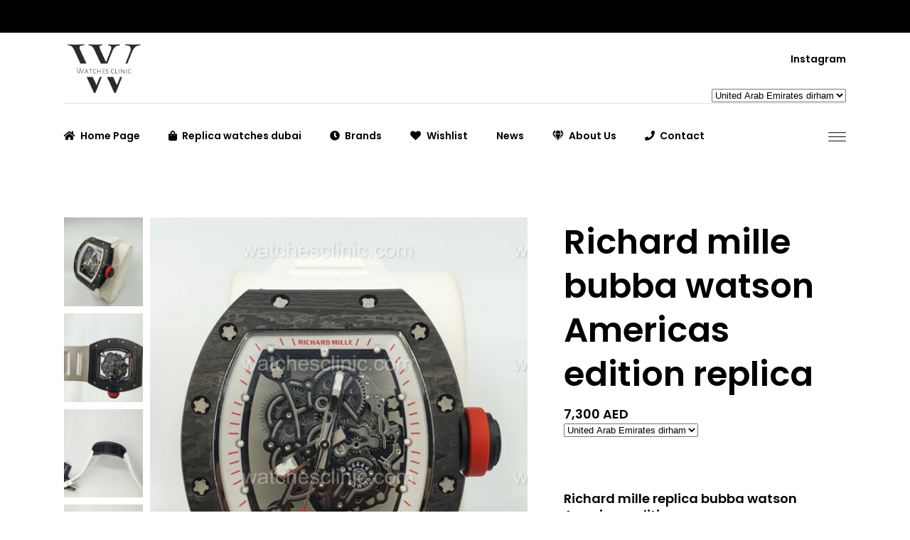

--- FILE ---
content_type: text/html; charset=UTF-8
request_url: https://watchesclinic.com/p/richard-mille-bubba-watson-americas-edition-replica/
body_size: 28529
content:
<!DOCTYPE html>
<html lang="en-US">
<head><meta charset="UTF-8"/><script>if(navigator.userAgent.match(/MSIE|Internet Explorer/i)||navigator.userAgent.match(/Trident\/7\..*?rv:11/i)){var href=document.location.href;if(!href.match(/[?&]nowprocket/)){if(href.indexOf("?")==-1){if(href.indexOf("#")==-1){document.location.href=href+"?nowprocket=1"}else{document.location.href=href.replace("#","?nowprocket=1#")}}else{if(href.indexOf("#")==-1){document.location.href=href+"&nowprocket=1"}else{document.location.href=href.replace("#","&nowprocket=1#")}}}}</script><script>class RocketLazyLoadScripts{constructor(){this.v="1.2.3",this.triggerEvents=["keydown","mousedown","mousemove","touchmove","touchstart","touchend","wheel"],this.userEventHandler=this._triggerListener.bind(this),this.touchStartHandler=this._onTouchStart.bind(this),this.touchMoveHandler=this._onTouchMove.bind(this),this.touchEndHandler=this._onTouchEnd.bind(this),this.clickHandler=this._onClick.bind(this),this.interceptedClicks=[],window.addEventListener("pageshow",t=>{this.persisted=t.persisted}),window.addEventListener("DOMContentLoaded",()=>{this._preconnect3rdParties()}),this.delayedScripts={normal:[],async:[],defer:[]},this.trash=[],this.allJQueries=[]}_addUserInteractionListener(t){if(document.hidden){t._triggerListener();return}this.triggerEvents.forEach(e=>window.addEventListener(e,t.userEventHandler,{passive:!0})),window.addEventListener("touchstart",t.touchStartHandler,{passive:!0}),window.addEventListener("mousedown",t.touchStartHandler),document.addEventListener("visibilitychange",t.userEventHandler)}_removeUserInteractionListener(){this.triggerEvents.forEach(t=>window.removeEventListener(t,this.userEventHandler,{passive:!0})),document.removeEventListener("visibilitychange",this.userEventHandler)}_onTouchStart(t){"HTML"!==t.target.tagName&&(window.addEventListener("touchend",this.touchEndHandler),window.addEventListener("mouseup",this.touchEndHandler),window.addEventListener("touchmove",this.touchMoveHandler,{passive:!0}),window.addEventListener("mousemove",this.touchMoveHandler),t.target.addEventListener("click",this.clickHandler),this._renameDOMAttribute(t.target,"onclick","rocket-onclick"),this._pendingClickStarted())}_onTouchMove(t){window.removeEventListener("touchend",this.touchEndHandler),window.removeEventListener("mouseup",this.touchEndHandler),window.removeEventListener("touchmove",this.touchMoveHandler,{passive:!0}),window.removeEventListener("mousemove",this.touchMoveHandler),t.target.removeEventListener("click",this.clickHandler),this._renameDOMAttribute(t.target,"rocket-onclick","onclick"),this._pendingClickFinished()}_onTouchEnd(t){window.removeEventListener("touchend",this.touchEndHandler),window.removeEventListener("mouseup",this.touchEndHandler),window.removeEventListener("touchmove",this.touchMoveHandler,{passive:!0}),window.removeEventListener("mousemove",this.touchMoveHandler)}_onClick(t){t.target.removeEventListener("click",this.clickHandler),this._renameDOMAttribute(t.target,"rocket-onclick","onclick"),this.interceptedClicks.push(t),t.preventDefault(),t.stopPropagation(),t.stopImmediatePropagation(),this._pendingClickFinished()}_replayClicks(){window.removeEventListener("touchstart",this.touchStartHandler,{passive:!0}),window.removeEventListener("mousedown",this.touchStartHandler),this.interceptedClicks.forEach(t=>{t.target.dispatchEvent(new MouseEvent("click",{view:t.view,bubbles:!0,cancelable:!0}))})}_waitForPendingClicks(){return new Promise(t=>{this._isClickPending?this._pendingClickFinished=t:t()})}_pendingClickStarted(){this._isClickPending=!0}_pendingClickFinished(){this._isClickPending=!1}_renameDOMAttribute(t,e,r){t.hasAttribute&&t.hasAttribute(e)&&(event.target.setAttribute(r,event.target.getAttribute(e)),event.target.removeAttribute(e))}_triggerListener(){this._removeUserInteractionListener(this),"loading"===document.readyState?document.addEventListener("DOMContentLoaded",this._loadEverythingNow.bind(this)):this._loadEverythingNow()}_preconnect3rdParties(){let t=[];document.querySelectorAll("script[type=rocketlazyloadscript]").forEach(e=>{if(e.hasAttribute("src")){let r=new URL(e.src).origin;r!==location.origin&&t.push({src:r,crossOrigin:e.crossOrigin||"module"===e.getAttribute("data-rocket-type")})}}),t=[...new Map(t.map(t=>[JSON.stringify(t),t])).values()],this._batchInjectResourceHints(t,"preconnect")}async _loadEverythingNow(){this.lastBreath=Date.now(),this._delayEventListeners(this),this._delayJQueryReady(this),this._handleDocumentWrite(),this._registerAllDelayedScripts(),this._preloadAllScripts(),await this._loadScriptsFromList(this.delayedScripts.normal),await this._loadScriptsFromList(this.delayedScripts.defer),await this._loadScriptsFromList(this.delayedScripts.async);try{await this._triggerDOMContentLoaded(),await this._triggerWindowLoad()}catch(t){console.error(t)}window.dispatchEvent(new Event("rocket-allScriptsLoaded")),this._waitForPendingClicks().then(()=>{this._replayClicks()}),this._emptyTrash()}_registerAllDelayedScripts(){document.querySelectorAll("script[type=rocketlazyloadscript]").forEach(t=>{t.hasAttribute("data-rocket-src")?t.hasAttribute("async")&&!1!==t.async?this.delayedScripts.async.push(t):t.hasAttribute("defer")&&!1!==t.defer||"module"===t.getAttribute("data-rocket-type")?this.delayedScripts.defer.push(t):this.delayedScripts.normal.push(t):this.delayedScripts.normal.push(t)})}async _transformScript(t){return new Promise((await this._littleBreath(),navigator.userAgent.indexOf("Firefox/")>0||""===navigator.vendor)?e=>{let r=document.createElement("script");[...t.attributes].forEach(t=>{let e=t.nodeName;"type"!==e&&("data-rocket-type"===e&&(e="type"),"data-rocket-src"===e&&(e="src"),r.setAttribute(e,t.nodeValue))}),t.text&&(r.text=t.text),r.hasAttribute("src")?(r.addEventListener("load",e),r.addEventListener("error",e)):(r.text=t.text,e());try{t.parentNode.replaceChild(r,t)}catch(i){e()}}:async e=>{function r(){t.setAttribute("data-rocket-status","failed"),e()}try{let i=t.getAttribute("data-rocket-type"),n=t.getAttribute("data-rocket-src");t.text,i?(t.type=i,t.removeAttribute("data-rocket-type")):t.removeAttribute("type"),t.addEventListener("load",function r(){t.setAttribute("data-rocket-status","executed"),e()}),t.addEventListener("error",r),n?(t.removeAttribute("data-rocket-src"),t.src=n):t.src="data:text/javascript;base64,"+window.btoa(unescape(encodeURIComponent(t.text)))}catch(s){r()}})}async _loadScriptsFromList(t){let e=t.shift();return e&&e.isConnected?(await this._transformScript(e),this._loadScriptsFromList(t)):Promise.resolve()}_preloadAllScripts(){this._batchInjectResourceHints([...this.delayedScripts.normal,...this.delayedScripts.defer,...this.delayedScripts.async],"preload")}_batchInjectResourceHints(t,e){var r=document.createDocumentFragment();t.forEach(t=>{let i=t.getAttribute&&t.getAttribute("data-rocket-src")||t.src;if(i){let n=document.createElement("link");n.href=i,n.rel=e,"preconnect"!==e&&(n.as="script"),t.getAttribute&&"module"===t.getAttribute("data-rocket-type")&&(n.crossOrigin=!0),t.crossOrigin&&(n.crossOrigin=t.crossOrigin),t.integrity&&(n.integrity=t.integrity),r.appendChild(n),this.trash.push(n)}}),document.head.appendChild(r)}_delayEventListeners(t){let e={};function r(t,r){!function t(r){!e[r]&&(e[r]={originalFunctions:{add:r.addEventListener,remove:r.removeEventListener},eventsToRewrite:[]},r.addEventListener=function(){arguments[0]=i(arguments[0]),e[r].originalFunctions.add.apply(r,arguments)},r.removeEventListener=function(){arguments[0]=i(arguments[0]),e[r].originalFunctions.remove.apply(r,arguments)});function i(t){return e[r].eventsToRewrite.indexOf(t)>=0?"rocket-"+t:t}}(t),e[t].eventsToRewrite.push(r)}function i(t,e){let r=t[e];Object.defineProperty(t,e,{get:()=>r||function(){},set(i){t["rocket"+e]=r=i}})}r(document,"DOMContentLoaded"),r(window,"DOMContentLoaded"),r(window,"load"),r(window,"pageshow"),r(document,"readystatechange"),i(document,"onreadystatechange"),i(window,"onload"),i(window,"onpageshow")}_delayJQueryReady(t){let e;function r(r){if(r&&r.fn&&!t.allJQueries.includes(r)){r.fn.ready=r.fn.init.prototype.ready=function(e){return t.domReadyFired?e.bind(document)(r):document.addEventListener("rocket-DOMContentLoaded",()=>e.bind(document)(r)),r([])};let i=r.fn.on;r.fn.on=r.fn.init.prototype.on=function(){if(this[0]===window){function t(t){return t.split(" ").map(t=>"load"===t||0===t.indexOf("load.")?"rocket-jquery-load":t).join(" ")}"string"==typeof arguments[0]||arguments[0]instanceof String?arguments[0]=t(arguments[0]):"object"==typeof arguments[0]&&Object.keys(arguments[0]).forEach(e=>{let r=arguments[0][e];delete arguments[0][e],arguments[0][t(e)]=r})}return i.apply(this,arguments),this},t.allJQueries.push(r)}e=r}r(window.jQuery),Object.defineProperty(window,"jQuery",{get:()=>e,set(t){r(t)}})}async _triggerDOMContentLoaded(){this.domReadyFired=!0,await this._littleBreath(),document.dispatchEvent(new Event("rocket-DOMContentLoaded")),await this._littleBreath(),window.dispatchEvent(new Event("rocket-DOMContentLoaded")),await this._littleBreath(),document.dispatchEvent(new Event("rocket-readystatechange")),await this._littleBreath(),document.rocketonreadystatechange&&document.rocketonreadystatechange()}async _triggerWindowLoad(){await this._littleBreath(),window.dispatchEvent(new Event("rocket-load")),await this._littleBreath(),window.rocketonload&&window.rocketonload(),await this._littleBreath(),this.allJQueries.forEach(t=>t(window).trigger("rocket-jquery-load")),await this._littleBreath();let t=new Event("rocket-pageshow");t.persisted=this.persisted,window.dispatchEvent(t),await this._littleBreath(),window.rocketonpageshow&&window.rocketonpageshow({persisted:this.persisted})}_handleDocumentWrite(){let t=new Map;document.write=document.writeln=function(e){let r=document.currentScript;r||console.error("WPRocket unable to document.write this: "+e);let i=document.createRange(),n=r.parentElement,s=t.get(r);void 0===s&&(s=r.nextSibling,t.set(r,s));let a=document.createDocumentFragment();i.setStart(a,0),a.appendChild(i.createContextualFragment(e)),n.insertBefore(a,s)}}async _littleBreath(){Date.now()-this.lastBreath>45&&(await this._requestAnimFrame(),this.lastBreath=Date.now())}async _requestAnimFrame(){return document.hidden?new Promise(t=>setTimeout(t)):new Promise(t=>requestAnimationFrame(t))}_emptyTrash(){this.trash.forEach(t=>t.remove())}static run(){let t=new RocketLazyLoadScripts;t._addUserInteractionListener(t)}}RocketLazyLoadScripts.run();</script>
	
		
		<link rel="profile" href="http://gmpg.org/xfn/11"/>
		
				<meta name="viewport" content="width=device-width,initial-scale=1,user-scalable=yes">
						<script type="rocketlazyloadscript">document.documentElement.className = document.documentElement.className + ' yes-js js_active js'</script>
				<meta name='robots' content='index, follow, max-image-preview:large, max-snippet:-1, max-video-preview:-1' />

	<!-- This site is optimized with the Yoast SEO Premium plugin v18.8 (Yoast SEO v22.4) - https://yoast.com/wordpress/plugins/seo/ -->
	<title>Richard mille bubba watson Americas edition replica | Watches Clinic</title>
	<meta name="description" content="swiss quality replica watch.now you can order the highest quality replica watch from watchesclinic its cash on delivery in UAE" />
	<link rel="canonical" href="https://watchesclinic.com/p/richard-mille-bubba-watson-americas-edition-replica/" />
	<meta property="og:locale" content="en_US" />
	<meta property="og:type" content="article" />
	<meta property="og:title" content="Richard mille bubba watson Americas edition replica" />
	<meta property="og:description" content="swiss quality replica watch.now you can order the highest quality replica watch from watchesclinic its cash on delivery in UAE" />
	<meta property="og:url" content="https://watchesclinic.com/p/richard-mille-bubba-watson-americas-edition-replica/" />
	<meta property="og:site_name" content="Watches Clinic" />
	<meta property="article:modified_time" content="2024-07-09T05:29:20+00:00" />
	<meta property="og:image" content="https://watchesclinic.com/wp-content/uploads/2022/07/Richard-mille-replica-bubba-watson-americas-edition.jpg" />
	<meta property="og:image:width" content="720" />
	<meta property="og:image:height" content="900" />
	<meta property="og:image:type" content="image/jpeg" />
	<meta name="twitter:card" content="summary_large_image" />
	<meta name="twitter:label1" content="Est. reading time" />
	<meta name="twitter:data1" content="1 minute" />
	<script type="application/ld+json" class="yoast-schema-graph">{"@context":"https://schema.org","@graph":[{"@type":"WebPage","@id":"https://watchesclinic.com/p/richard-mille-bubba-watson-americas-edition-replica/","url":"https://watchesclinic.com/p/richard-mille-bubba-watson-americas-edition-replica/","name":"Richard mille bubba watson Americas edition replica | Watches Clinic","isPartOf":{"@id":"https://watchesclinic.com/#website"},"primaryImageOfPage":{"@id":"https://watchesclinic.com/p/richard-mille-bubba-watson-americas-edition-replica/#primaryimage"},"image":{"@id":"https://watchesclinic.com/p/richard-mille-bubba-watson-americas-edition-replica/#primaryimage"},"thumbnailUrl":"https://watchesclinic.com/wp-content/uploads/2022/07/Richard-mille-replica-bubba-watson-americas-edition.jpg","datePublished":"2022-07-14T08:38:46+00:00","dateModified":"2024-07-09T05:29:20+00:00","description":"swiss quality replica watch.now you can order the highest quality replica watch from watchesclinic its cash on delivery in UAE","breadcrumb":{"@id":"https://watchesclinic.com/p/richard-mille-bubba-watson-americas-edition-replica/#breadcrumb"},"inLanguage":"en-US","potentialAction":[{"@type":"ReadAction","target":["https://watchesclinic.com/p/richard-mille-bubba-watson-americas-edition-replica/"]}]},{"@type":"ImageObject","inLanguage":"en-US","@id":"https://watchesclinic.com/p/richard-mille-bubba-watson-americas-edition-replica/#primaryimage","url":"https://watchesclinic.com/wp-content/uploads/2022/07/Richard-mille-replica-bubba-watson-americas-edition.jpg","contentUrl":"https://watchesclinic.com/wp-content/uploads/2022/07/Richard-mille-replica-bubba-watson-americas-edition.jpg","width":720,"height":900},{"@type":"BreadcrumbList","@id":"https://watchesclinic.com/p/richard-mille-bubba-watson-americas-edition-replica/#breadcrumb","itemListElement":[{"@type":"ListItem","position":1,"name":"Home","item":"https://watchesclinic.com/"},{"@type":"ListItem","position":2,"name":"Replica watches dubai","item":"https://watchesclinic.com/store/"},{"@type":"ListItem","position":3,"name":"Richard mille bubba watson Americas edition replica"}]},{"@type":"WebSite","@id":"https://watchesclinic.com/#website","url":"https://watchesclinic.com/","name":"Watches Clinic","description":"copy watch","publisher":{"@id":"https://watchesclinic.com/#organization"},"potentialAction":[{"@type":"SearchAction","target":{"@type":"EntryPoint","urlTemplate":"https://watchesclinic.com/?s={search_term_string}"},"query-input":"required name=search_term_string"}],"inLanguage":"en-US"},{"@type":"Organization","@id":"https://watchesclinic.com/#organization","name":"watches clinic","url":"https://watchesclinic.com/","logo":{"@type":"ImageObject","inLanguage":"en-US","@id":"https://watchesclinic.com/#/schema/logo/image/","url":"https://watchesclinic.com/wp-content/uploads/2022/05/logo-1.png","contentUrl":"https://watchesclinic.com/wp-content/uploads/2022/05/logo-1.png","width":291,"height":260,"caption":"watches clinic"},"image":{"@id":"https://watchesclinic.com/#/schema/logo/image/"}}]}</script>
	<!-- / Yoast SEO Premium plugin. -->


<link rel='dns-prefetch' href='//fonts.googleapis.com' />
<link rel="alternate" type="application/rss+xml" title="Watches Clinic &raquo; Feed" href="https://watchesclinic.com/feed/" />
<link rel="alternate" type="application/rss+xml" title="Watches Clinic &raquo; Comments Feed" href="https://watchesclinic.com/comments/feed/" />
<link rel="alternate" type="application/rss+xml" title="Watches Clinic &raquo; Richard mille bubba watson Americas edition replica Comments Feed" href="https://watchesclinic.com/p/richard-mille-bubba-watson-americas-edition-replica/feed/" />
<link rel="alternate" title="oEmbed (JSON)" type="application/json+oembed" href="https://watchesclinic.com/wp-json/oembed/1.0/embed?url=https%3A%2F%2Fwatchesclinic.com%2Fp%2Frichard-mille-bubba-watson-americas-edition-replica%2F" />
<link rel="alternate" title="oEmbed (XML)" type="text/xml+oembed" href="https://watchesclinic.com/wp-json/oembed/1.0/embed?url=https%3A%2F%2Fwatchesclinic.com%2Fp%2Frichard-mille-bubba-watson-americas-edition-replica%2F&#038;format=xml" />
<style id='wp-img-auto-sizes-contain-inline-css' type='text/css'>
img:is([sizes=auto i],[sizes^="auto," i]){contain-intrinsic-size:3000px 1500px}
/*# sourceURL=wp-img-auto-sizes-contain-inline-css */
</style>
<style id='wp-emoji-styles-inline-css' type='text/css'>

	img.wp-smiley, img.emoji {
		display: inline !important;
		border: none !important;
		box-shadow: none !important;
		height: 1em !important;
		width: 1em !important;
		margin: 0 0.07em !important;
		vertical-align: -0.1em !important;
		background: none !important;
		padding: 0 !important;
	}
/*# sourceURL=wp-emoji-styles-inline-css */
</style>
<link rel='stylesheet' id='wp-block-library-css' href='https://watchesclinic.com/wp-includes/css/dist/block-library/style.min.css?ver=6.9' type='text/css' media='all' />
<style id='global-styles-inline-css' type='text/css'>
:root{--wp--preset--aspect-ratio--square: 1;--wp--preset--aspect-ratio--4-3: 4/3;--wp--preset--aspect-ratio--3-4: 3/4;--wp--preset--aspect-ratio--3-2: 3/2;--wp--preset--aspect-ratio--2-3: 2/3;--wp--preset--aspect-ratio--16-9: 16/9;--wp--preset--aspect-ratio--9-16: 9/16;--wp--preset--color--black: #000000;--wp--preset--color--cyan-bluish-gray: #abb8c3;--wp--preset--color--white: #ffffff;--wp--preset--color--pale-pink: #f78da7;--wp--preset--color--vivid-red: #cf2e2e;--wp--preset--color--luminous-vivid-orange: #ff6900;--wp--preset--color--luminous-vivid-amber: #fcb900;--wp--preset--color--light-green-cyan: #7bdcb5;--wp--preset--color--vivid-green-cyan: #00d084;--wp--preset--color--pale-cyan-blue: #8ed1fc;--wp--preset--color--vivid-cyan-blue: #0693e3;--wp--preset--color--vivid-purple: #9b51e0;--wp--preset--gradient--vivid-cyan-blue-to-vivid-purple: linear-gradient(135deg,rgb(6,147,227) 0%,rgb(155,81,224) 100%);--wp--preset--gradient--light-green-cyan-to-vivid-green-cyan: linear-gradient(135deg,rgb(122,220,180) 0%,rgb(0,208,130) 100%);--wp--preset--gradient--luminous-vivid-amber-to-luminous-vivid-orange: linear-gradient(135deg,rgb(252,185,0) 0%,rgb(255,105,0) 100%);--wp--preset--gradient--luminous-vivid-orange-to-vivid-red: linear-gradient(135deg,rgb(255,105,0) 0%,rgb(207,46,46) 100%);--wp--preset--gradient--very-light-gray-to-cyan-bluish-gray: linear-gradient(135deg,rgb(238,238,238) 0%,rgb(169,184,195) 100%);--wp--preset--gradient--cool-to-warm-spectrum: linear-gradient(135deg,rgb(74,234,220) 0%,rgb(151,120,209) 20%,rgb(207,42,186) 40%,rgb(238,44,130) 60%,rgb(251,105,98) 80%,rgb(254,248,76) 100%);--wp--preset--gradient--blush-light-purple: linear-gradient(135deg,rgb(255,206,236) 0%,rgb(152,150,240) 100%);--wp--preset--gradient--blush-bordeaux: linear-gradient(135deg,rgb(254,205,165) 0%,rgb(254,45,45) 50%,rgb(107,0,62) 100%);--wp--preset--gradient--luminous-dusk: linear-gradient(135deg,rgb(255,203,112) 0%,rgb(199,81,192) 50%,rgb(65,88,208) 100%);--wp--preset--gradient--pale-ocean: linear-gradient(135deg,rgb(255,245,203) 0%,rgb(182,227,212) 50%,rgb(51,167,181) 100%);--wp--preset--gradient--electric-grass: linear-gradient(135deg,rgb(202,248,128) 0%,rgb(113,206,126) 100%);--wp--preset--gradient--midnight: linear-gradient(135deg,rgb(2,3,129) 0%,rgb(40,116,252) 100%);--wp--preset--font-size--small: 13px;--wp--preset--font-size--medium: 20px;--wp--preset--font-size--large: 36px;--wp--preset--font-size--x-large: 42px;--wp--preset--spacing--20: 0.44rem;--wp--preset--spacing--30: 0.67rem;--wp--preset--spacing--40: 1rem;--wp--preset--spacing--50: 1.5rem;--wp--preset--spacing--60: 2.25rem;--wp--preset--spacing--70: 3.38rem;--wp--preset--spacing--80: 5.06rem;--wp--preset--shadow--natural: 6px 6px 9px rgba(0, 0, 0, 0.2);--wp--preset--shadow--deep: 12px 12px 50px rgba(0, 0, 0, 0.4);--wp--preset--shadow--sharp: 6px 6px 0px rgba(0, 0, 0, 0.2);--wp--preset--shadow--outlined: 6px 6px 0px -3px rgb(255, 255, 255), 6px 6px rgb(0, 0, 0);--wp--preset--shadow--crisp: 6px 6px 0px rgb(0, 0, 0);}:where(.is-layout-flex){gap: 0.5em;}:where(.is-layout-grid){gap: 0.5em;}body .is-layout-flex{display: flex;}.is-layout-flex{flex-wrap: wrap;align-items: center;}.is-layout-flex > :is(*, div){margin: 0;}body .is-layout-grid{display: grid;}.is-layout-grid > :is(*, div){margin: 0;}:where(.wp-block-columns.is-layout-flex){gap: 2em;}:where(.wp-block-columns.is-layout-grid){gap: 2em;}:where(.wp-block-post-template.is-layout-flex){gap: 1.25em;}:where(.wp-block-post-template.is-layout-grid){gap: 1.25em;}.has-black-color{color: var(--wp--preset--color--black) !important;}.has-cyan-bluish-gray-color{color: var(--wp--preset--color--cyan-bluish-gray) !important;}.has-white-color{color: var(--wp--preset--color--white) !important;}.has-pale-pink-color{color: var(--wp--preset--color--pale-pink) !important;}.has-vivid-red-color{color: var(--wp--preset--color--vivid-red) !important;}.has-luminous-vivid-orange-color{color: var(--wp--preset--color--luminous-vivid-orange) !important;}.has-luminous-vivid-amber-color{color: var(--wp--preset--color--luminous-vivid-amber) !important;}.has-light-green-cyan-color{color: var(--wp--preset--color--light-green-cyan) !important;}.has-vivid-green-cyan-color{color: var(--wp--preset--color--vivid-green-cyan) !important;}.has-pale-cyan-blue-color{color: var(--wp--preset--color--pale-cyan-blue) !important;}.has-vivid-cyan-blue-color{color: var(--wp--preset--color--vivid-cyan-blue) !important;}.has-vivid-purple-color{color: var(--wp--preset--color--vivid-purple) !important;}.has-black-background-color{background-color: var(--wp--preset--color--black) !important;}.has-cyan-bluish-gray-background-color{background-color: var(--wp--preset--color--cyan-bluish-gray) !important;}.has-white-background-color{background-color: var(--wp--preset--color--white) !important;}.has-pale-pink-background-color{background-color: var(--wp--preset--color--pale-pink) !important;}.has-vivid-red-background-color{background-color: var(--wp--preset--color--vivid-red) !important;}.has-luminous-vivid-orange-background-color{background-color: var(--wp--preset--color--luminous-vivid-orange) !important;}.has-luminous-vivid-amber-background-color{background-color: var(--wp--preset--color--luminous-vivid-amber) !important;}.has-light-green-cyan-background-color{background-color: var(--wp--preset--color--light-green-cyan) !important;}.has-vivid-green-cyan-background-color{background-color: var(--wp--preset--color--vivid-green-cyan) !important;}.has-pale-cyan-blue-background-color{background-color: var(--wp--preset--color--pale-cyan-blue) !important;}.has-vivid-cyan-blue-background-color{background-color: var(--wp--preset--color--vivid-cyan-blue) !important;}.has-vivid-purple-background-color{background-color: var(--wp--preset--color--vivid-purple) !important;}.has-black-border-color{border-color: var(--wp--preset--color--black) !important;}.has-cyan-bluish-gray-border-color{border-color: var(--wp--preset--color--cyan-bluish-gray) !important;}.has-white-border-color{border-color: var(--wp--preset--color--white) !important;}.has-pale-pink-border-color{border-color: var(--wp--preset--color--pale-pink) !important;}.has-vivid-red-border-color{border-color: var(--wp--preset--color--vivid-red) !important;}.has-luminous-vivid-orange-border-color{border-color: var(--wp--preset--color--luminous-vivid-orange) !important;}.has-luminous-vivid-amber-border-color{border-color: var(--wp--preset--color--luminous-vivid-amber) !important;}.has-light-green-cyan-border-color{border-color: var(--wp--preset--color--light-green-cyan) !important;}.has-vivid-green-cyan-border-color{border-color: var(--wp--preset--color--vivid-green-cyan) !important;}.has-pale-cyan-blue-border-color{border-color: var(--wp--preset--color--pale-cyan-blue) !important;}.has-vivid-cyan-blue-border-color{border-color: var(--wp--preset--color--vivid-cyan-blue) !important;}.has-vivid-purple-border-color{border-color: var(--wp--preset--color--vivid-purple) !important;}.has-vivid-cyan-blue-to-vivid-purple-gradient-background{background: var(--wp--preset--gradient--vivid-cyan-blue-to-vivid-purple) !important;}.has-light-green-cyan-to-vivid-green-cyan-gradient-background{background: var(--wp--preset--gradient--light-green-cyan-to-vivid-green-cyan) !important;}.has-luminous-vivid-amber-to-luminous-vivid-orange-gradient-background{background: var(--wp--preset--gradient--luminous-vivid-amber-to-luminous-vivid-orange) !important;}.has-luminous-vivid-orange-to-vivid-red-gradient-background{background: var(--wp--preset--gradient--luminous-vivid-orange-to-vivid-red) !important;}.has-very-light-gray-to-cyan-bluish-gray-gradient-background{background: var(--wp--preset--gradient--very-light-gray-to-cyan-bluish-gray) !important;}.has-cool-to-warm-spectrum-gradient-background{background: var(--wp--preset--gradient--cool-to-warm-spectrum) !important;}.has-blush-light-purple-gradient-background{background: var(--wp--preset--gradient--blush-light-purple) !important;}.has-blush-bordeaux-gradient-background{background: var(--wp--preset--gradient--blush-bordeaux) !important;}.has-luminous-dusk-gradient-background{background: var(--wp--preset--gradient--luminous-dusk) !important;}.has-pale-ocean-gradient-background{background: var(--wp--preset--gradient--pale-ocean) !important;}.has-electric-grass-gradient-background{background: var(--wp--preset--gradient--electric-grass) !important;}.has-midnight-gradient-background{background: var(--wp--preset--gradient--midnight) !important;}.has-small-font-size{font-size: var(--wp--preset--font-size--small) !important;}.has-medium-font-size{font-size: var(--wp--preset--font-size--medium) !important;}.has-large-font-size{font-size: var(--wp--preset--font-size--large) !important;}.has-x-large-font-size{font-size: var(--wp--preset--font-size--x-large) !important;}
/*# sourceURL=global-styles-inline-css */
</style>

<style id='classic-theme-styles-inline-css' type='text/css'>
/*! This file is auto-generated */
.wp-block-button__link{color:#fff;background-color:#32373c;border-radius:9999px;box-shadow:none;text-decoration:none;padding:calc(.667em + 2px) calc(1.333em + 2px);font-size:1.125em}.wp-block-file__button{background:#32373c;color:#fff;text-decoration:none}
/*# sourceURL=/wp-includes/css/classic-themes.min.css */
</style>
<link data-minify="1" rel='stylesheet' id='nta-css-popup-css' href='https://watchesclinic.com/wp-content/cache/min/1/wp-content/plugins/wp-whatsapp/assets/dist/css/style.css?ver=1689058738' type='text/css' media='all' />
<link data-minify="1" rel='stylesheet' id='contact-form-7-css' href='https://watchesclinic.com/wp-content/cache/min/1/wp-content/plugins/contact-form-7/includes/css/styles.css?ver=1689058738' type='text/css' media='all' />
<style id='woocommerce-inline-inline-css' type='text/css'>
.woocommerce form .form-row .required { visibility: visible; }
/*# sourceURL=woocommerce-inline-inline-css */
</style>
<link data-minify="1" rel='stylesheet' id='yith-wcan-shortcodes-css' href='https://watchesclinic.com/wp-content/cache/min/1/wp-content/plugins/yith-woocommerce-ajax-navigation/assets/css/shortcodes.css?ver=1689058738' type='text/css' media='all' />
<style id='yith-wcan-shortcodes-inline-css' type='text/css'>
:root{
	--yith-wcan-filters_colors_titles: #434343;
	--yith-wcan-filters_colors_background: #FFFFFF;
	--yith-wcan-filters_colors_accent: #A7144C;
	--yith-wcan-filters_colors_accent_r: 167;
	--yith-wcan-filters_colors_accent_g: 20;
	--yith-wcan-filters_colors_accent_b: 76;
	--yith-wcan-color_swatches_border_radius: 100%;
	--yith-wcan-color_swatches_size: 30px;
	--yith-wcan-labels_style_background: #FFFFFF;
	--yith-wcan-labels_style_background_hover: #A7144C;
	--yith-wcan-labels_style_background_active: #A7144C;
	--yith-wcan-labels_style_text: #434343;
	--yith-wcan-labels_style_text_hover: #FFFFFF;
	--yith-wcan-labels_style_text_active: #FFFFFF;
	--yith-wcan-anchors_style_text: #434343;
	--yith-wcan-anchors_style_text_hover: #A7144C;
	--yith-wcan-anchors_style_text_active: #A7144C;
}
/*# sourceURL=yith-wcan-shortcodes-inline-css */
</style>
<link rel='stylesheet' id='onea-elated-default-style-css' href='https://watchesclinic.com/wp-content/themes/onea/style.css?ver=6.9' type='text/css' media='all' />
<link data-minify="1" rel='stylesheet' id='onea-elated-child-style-css' href='https://watchesclinic.com/wp-content/cache/min/1/wp-content/themes/onea-child/style.css?ver=1689058738' type='text/css' media='all' />
<link rel='stylesheet' id='onea-elated-modules-css' href='https://watchesclinic.com/wp-content/themes/onea/assets/css/modules.min.css?ver=6.9' type='text/css' media='all' />
<link data-minify="1" rel='stylesheet' id='eltdf-dripicons-css' href='https://watchesclinic.com/wp-content/cache/min/1/wp-content/themes/onea/framework/lib/icons-pack/dripicons/dripicons.css?ver=1689058738' type='text/css' media='all' />
<link data-minify="1" rel='stylesheet' id='eltdf-font_elegant-css' href='https://watchesclinic.com/wp-content/cache/min/1/wp-content/themes/onea/framework/lib/icons-pack/elegant-icons/style.min.css?ver=1689058738' type='text/css' media='all' />
<link data-minify="1" rel='stylesheet' id='eltdf-font_awesome-css' href='https://watchesclinic.com/wp-content/cache/min/1/wp-content/themes/onea/framework/lib/icons-pack/font-awesome/css/fontawesome-all.min.css?ver=1689058738' type='text/css' media='all' />
<link data-minify="1" rel='stylesheet' id='eltdf-ion_icons-css' href='https://watchesclinic.com/wp-content/cache/min/1/wp-content/themes/onea/framework/lib/icons-pack/ion-icons/css/ionicons.min.css?ver=1689058738' type='text/css' media='all' />
<link data-minify="1" rel='stylesheet' id='eltdf-linea_icons-css' href='https://watchesclinic.com/wp-content/cache/min/1/wp-content/themes/onea/framework/lib/icons-pack/linea-icons/style.css?ver=1689058738' type='text/css' media='all' />
<link data-minify="1" rel='stylesheet' id='eltdf-linear_icons-css' href='https://watchesclinic.com/wp-content/cache/min/1/wp-content/themes/onea/framework/lib/icons-pack/linear-icons/style.css?ver=1689058738' type='text/css' media='all' />
<link data-minify="1" rel='stylesheet' id='eltdf-simple_line_icons-css' href='https://watchesclinic.com/wp-content/cache/min/1/wp-content/themes/onea/framework/lib/icons-pack/simple-line-icons/simple-line-icons.css?ver=1689058738' type='text/css' media='all' />
<link rel='stylesheet' id='mediaelement-css' href='https://watchesclinic.com/wp-includes/js/mediaelement/mediaelementplayer-legacy.min.css?ver=4.2.17' type='text/css' media='all' />
<link rel='stylesheet' id='wp-mediaelement-css' href='https://watchesclinic.com/wp-includes/js/mediaelement/wp-mediaelement.min.css?ver=6.9' type='text/css' media='all' />
<link rel='stylesheet' id='onea-elated-woo-css' href='https://watchesclinic.com/wp-content/themes/onea/assets/css/woocommerce.min.css?ver=6.9' type='text/css' media='all' />
<style id='onea-elated-woo-inline-css' type='text/css'>
.postid-8227 .eltdf-page-header .eltdf-logo-area .eltdf-grid .eltdf-vertical-align-containers { border-bottom: 1px solid #e1e1e1;}.postid-8227 .eltdf-page-footer .eltdf-footer-top-holder { background-color: #ffffff;}.postid-8227 .eltdf-page-footer .eltdf-footer-bottom-holder { background-color: #ffffff;border-color: #e1e1e1;border-width: 1px;}
/*# sourceURL=onea-elated-woo-inline-css */
</style>
<link rel='stylesheet' id='onea-elated-woo-responsive-css' href='https://watchesclinic.com/wp-content/themes/onea/assets/css/woocommerce-responsive.min.css?ver=6.9' type='text/css' media='all' />
<link data-minify="1" rel='stylesheet' id='onea-elated-style-dynamic-css' href='https://watchesclinic.com/wp-content/cache/min/1/wp-content/themes/onea/assets/css/style_dynamic.css?ver=1689058738' type='text/css' media='all' />
<link rel='stylesheet' id='onea-elated-modules-responsive-css' href='https://watchesclinic.com/wp-content/themes/onea/assets/css/modules-responsive.min.css?ver=6.9' type='text/css' media='all' />
<link data-minify="1" rel='stylesheet' id='onea-elated-style-dynamic-responsive-css' href='https://watchesclinic.com/wp-content/cache/min/1/wp-content/themes/onea/assets/css/style_dynamic_responsive.css?ver=1689058738' type='text/css' media='all' />
<link rel='stylesheet' id='onea-elated-google-fonts-css' href='https://fonts.googleapis.com/css?family=Poppins%3A300%2C400%2C500%2C600%2C700%7CMontserrat%3A300%2C400%2C500%2C600%2C700&#038;subset=latin-ext&#038;ver=1.0.0' type='text/css' media='all' />
<link rel='stylesheet' id='onea-core-dashboard-style-css' href='https://watchesclinic.com/wp-content/plugins/onea-core/core-dashboard/assets/css/core-dashboard.min.css?ver=6.9' type='text/css' media='all' />
<style id='rocket-lazyload-inline-css' type='text/css'>
.rll-youtube-player{position:relative;padding-bottom:56.23%;height:0;overflow:hidden;max-width:100%;}.rll-youtube-player:focus-within{outline: 2px solid currentColor;outline-offset: 5px;}.rll-youtube-player iframe{position:absolute;top:0;left:0;width:100%;height:100%;z-index:100;background:0 0}.rll-youtube-player img{bottom:0;display:block;left:0;margin:auto;max-width:100%;width:100%;position:absolute;right:0;top:0;border:none;height:auto;-webkit-transition:.4s all;-moz-transition:.4s all;transition:.4s all}.rll-youtube-player img:hover{-webkit-filter:brightness(75%)}.rll-youtube-player .play{height:100%;width:100%;left:0;top:0;position:absolute;background:url(https://watchesclinic.com/wp-content/plugins/wp-rocket/assets/img/youtube.png) no-repeat center;background-color: transparent !important;cursor:pointer;border:none;}
/*# sourceURL=rocket-lazyload-inline-css */
</style>
<script type="text/javascript" src="https://watchesclinic.com/wp-includes/js/jquery/jquery.min.js?ver=3.7.1" id="jquery-core-js"></script>
<script type="rocketlazyloadscript" data-rocket-type="text/javascript" data-rocket-src="https://watchesclinic.com/wp-includes/js/jquery/jquery-migrate.min.js?ver=3.4.1" id="jquery-migrate-js"></script>
<script type="rocketlazyloadscript" data-rocket-type="text/javascript" data-rocket-src="https://watchesclinic.com/wp-content/plugins/woocommerce/assets/js/jquery-blockui/jquery.blockUI.min.js?ver=2.7.0-wc.8.7.2" id="jquery-blockui-js" data-wp-strategy="defer" defer></script>
<script type="text/javascript" id="wc-add-to-cart-js-extra">
/* <![CDATA[ */
var wc_add_to_cart_params = {"ajax_url":"/wp-admin/admin-ajax.php","wc_ajax_url":"/?wc-ajax=%%endpoint%%","i18n_view_cart":"View cart","cart_url":"https://watchesclinic.com","is_cart":"","cart_redirect_after_add":"no"};
//# sourceURL=wc-add-to-cart-js-extra
/* ]]> */
</script>
<script type="rocketlazyloadscript" data-rocket-type="text/javascript" data-rocket-src="https://watchesclinic.com/wp-content/plugins/woocommerce/assets/js/frontend/add-to-cart.min.js?ver=8.7.2" id="wc-add-to-cart-js" data-wp-strategy="defer" defer></script>
<script type="text/javascript" id="wc-single-product-js-extra">
/* <![CDATA[ */
var wc_single_product_params = {"i18n_required_rating_text":"Please select a rating","review_rating_required":"yes","flexslider":{"rtl":false,"animation":"slide","smoothHeight":true,"directionNav":false,"controlNav":"thumbnails","slideshow":false,"animationSpeed":500,"animationLoop":false,"allowOneSlide":false},"zoom_enabled":"","zoom_options":[],"photoswipe_enabled":"","photoswipe_options":{"shareEl":false,"closeOnScroll":false,"history":false,"hideAnimationDuration":0,"showAnimationDuration":0},"flexslider_enabled":""};
//# sourceURL=wc-single-product-js-extra
/* ]]> */
</script>
<script type="text/javascript" src="https://watchesclinic.com/wp-content/plugins/woocommerce/assets/js/frontend/single-product.min.js?ver=8.7.2" id="wc-single-product-js" defer="defer" data-wp-strategy="defer"></script>
<script type="rocketlazyloadscript" data-rocket-type="text/javascript" data-rocket-src="https://watchesclinic.com/wp-content/plugins/woocommerce/assets/js/js-cookie/js.cookie.min.js?ver=2.1.4-wc.8.7.2" id="js-cookie-js" defer="defer" data-wp-strategy="defer"></script>
<script type="text/javascript" id="woocommerce-js-extra">
/* <![CDATA[ */
var woocommerce_params = {"ajax_url":"/wp-admin/admin-ajax.php","wc_ajax_url":"/?wc-ajax=%%endpoint%%"};
//# sourceURL=woocommerce-js-extra
/* ]]> */
</script>
<script type="rocketlazyloadscript" data-rocket-type="text/javascript" data-rocket-src="https://watchesclinic.com/wp-content/plugins/woocommerce/assets/js/frontend/woocommerce.min.js?ver=8.7.2" id="woocommerce-js" defer="defer" data-wp-strategy="defer"></script>
<script type="rocketlazyloadscript" data-minify="1" data-rocket-type="text/javascript" data-rocket-src="https://watchesclinic.com/wp-content/cache/min/1/wp-content/plugins/js_composer/assets/js/vendors/woocommerce-add-to-cart.js?ver=1689058738" id="vc_woocommerce-add-to-cart-js-js" defer></script>
<script type="rocketlazyloadscript" data-rocket-type="text/javascript" data-rocket-src="https://watchesclinic.com/wp-content/plugins/woocommerce/assets/js/select2/select2.full.min.js?ver=4.0.3-wc.8.7.2" id="select2-js" defer="defer" data-wp-strategy="defer"></script>
<link rel="https://api.w.org/" href="https://watchesclinic.com/wp-json/" /><link rel="alternate" title="JSON" type="application/json" href="https://watchesclinic.com/wp-json/wp/v2/product/8227" /><link rel="EditURI" type="application/rsd+xml" title="RSD" href="https://watchesclinic.com/xmlrpc.php?rsd" />
<meta name="generator" content="WordPress 6.9" />
<meta name="generator" content="WooCommerce 8.7.2" />
<link rel='shortlink' href='https://watchesclinic.com/?p=8227' />
<!-- start Simple Custom CSS and JS -->
<!-- Add HTML code to the header or the footer.

For example, you can use the following code for loading the jQuery library from Google CDN:
<script src="https://ajax.googleapis.com/ajax/libs/jquery/3.6.1/jquery.min.js"></script>

or the following one for loading the Bootstrap library from jsDelivr:
<link href="https://cdn.jsdelivr.net/npm/bootstrap@5.2.3/dist/css/bootstrap.min.css" rel="stylesheet" integrity="sha384-rbsA2VBKQhggwzxH7pPCaAqO46MgnOM80zW1RWuH61DGLwZJEdK2Kadq2F9CUG65" crossorigin="anonymous">

-- End of the comment --> 

<!-- end Simple Custom CSS and JS -->
<!-- start Simple Custom CSS and JS -->
<style type="text/css">
/* Add your CSS code here.

For example:
.example {
    color: red;
}a

For brushing up on your CSS knowledge, check out http://www.w3schools.com/css/css_syntax.asp

End of comment */ 



@media (max-width:768px){
	
	ul#menu-content-menu {
    display: grid;
    grid-template-columns: 1fr 1fr;
}
	
	ul#menu-content-menu li a {
    font-size: 17px;
    line-height: 28px;
}
	
	
	
}

@media (max-width:640px) and (orientation: portrait){

.eltdf-row-grid-section .eltdf-iwt {
    text-align: center;
}
.eltdf-iwt.eltdf-iwt-icon-left-from-title .eltdf-iwt-icon{
display:block !important;
padding-bottom: 15px;
}

.vc_row.wpb_row.vc_row-fluid.vc_custom_1653543405151{

margin-bottom:50px !important;
}

.vc_row.wpb_row.vc_row-fluid.vc_custom_1653543434634{
padding-bottom: 0 !important;
}
	
	.eltdf-banner-holder{
		padding-top:120px !important;
	}
	
	.page-id-7411 .wpb_single_image img{
		height: 180px !important;
        object-fit: cover;

	}
}

@media (max-width:1024px){
	button.single_add_to_cart_button.button.alt:before{
		left:13px !important;
	}
	
	.vc_row.wpb_row.vc_row-fluid.vc_custom_1653543405151{

margin-bottom:50px !important;
}

.vc_row.wpb_row.vc_row-fluid.vc_custom_1653543434634{
padding-bottom: 0 !important;
}
	
	.eltdf-banner-holder{
		padding-top:120px !important;
	}
}


#brands-row .wpb_single_image {
    margin-bottom: 40px !important;
    margin-top: 40px !important;
}

@media (max-width:768px){
	
	#brands-row .wpb_single_image img {
    height: auto;
    max-width: 85%;
    vertical-align: top;
}
	
	#brands-row .vc_col-sm-6 {
    width: 50%;
    float: left;
    margin: 0 auto;
}
	
}


@media only screen and (max-width: 768px){

    .eltdf-grid-list.eltdf-three-columns .eltdf-item-space {
        width: 100% !important;
    }

    .eltdf-three-columns .eltdf-outer-space {
       
        display: grid;
        grid-template-columns: 1fr 1fr;
    }

}

</style>
<!-- end Simple Custom CSS and JS -->
	<style>
		.class_gwp_my_template_file {
			cursor:help;
		}
	</style>
		<noscript><style>.woocommerce-product-gallery{ opacity: 1 !important; }</style></noscript>
	<meta name="generator" content="Powered by WPBakery Page Builder - drag and drop page builder for WordPress."/>
<meta name="generator" content="Powered by Slider Revolution 6.5.8 - responsive, Mobile-Friendly Slider Plugin for WordPress with comfortable drag and drop interface." />
<link rel="icon" href="https://watchesclinic.com/wp-content/uploads/2022/05/logo-1-100x100.png" sizes="32x32" />
<link rel="icon" href="https://watchesclinic.com/wp-content/uploads/2022/05/logo-1.png" sizes="192x192" />
<link rel="apple-touch-icon" href="https://watchesclinic.com/wp-content/uploads/2022/05/logo-1.png" />
<meta name="msapplication-TileImage" content="https://watchesclinic.com/wp-content/uploads/2022/05/logo-1.png" />
<script type="rocketlazyloadscript" data-rocket-type="text/javascript">function setREVStartSize(e){
			//window.requestAnimationFrame(function() {				 
				window.RSIW = window.RSIW===undefined ? window.innerWidth : window.RSIW;	
				window.RSIH = window.RSIH===undefined ? window.innerHeight : window.RSIH;	
				try {								
					var pw = document.getElementById(e.c).parentNode.offsetWidth,
						newh;
					pw = pw===0 || isNaN(pw) ? window.RSIW : pw;
					e.tabw = e.tabw===undefined ? 0 : parseInt(e.tabw);
					e.thumbw = e.thumbw===undefined ? 0 : parseInt(e.thumbw);
					e.tabh = e.tabh===undefined ? 0 : parseInt(e.tabh);
					e.thumbh = e.thumbh===undefined ? 0 : parseInt(e.thumbh);
					e.tabhide = e.tabhide===undefined ? 0 : parseInt(e.tabhide);
					e.thumbhide = e.thumbhide===undefined ? 0 : parseInt(e.thumbhide);
					e.mh = e.mh===undefined || e.mh=="" || e.mh==="auto" ? 0 : parseInt(e.mh,0);		
					if(e.layout==="fullscreen" || e.l==="fullscreen") 						
						newh = Math.max(e.mh,window.RSIH);					
					else{					
						e.gw = Array.isArray(e.gw) ? e.gw : [e.gw];
						for (var i in e.rl) if (e.gw[i]===undefined || e.gw[i]===0) e.gw[i] = e.gw[i-1];					
						e.gh = e.el===undefined || e.el==="" || (Array.isArray(e.el) && e.el.length==0)? e.gh : e.el;
						e.gh = Array.isArray(e.gh) ? e.gh : [e.gh];
						for (var i in e.rl) if (e.gh[i]===undefined || e.gh[i]===0) e.gh[i] = e.gh[i-1];
											
						var nl = new Array(e.rl.length),
							ix = 0,						
							sl;					
						e.tabw = e.tabhide>=pw ? 0 : e.tabw;
						e.thumbw = e.thumbhide>=pw ? 0 : e.thumbw;
						e.tabh = e.tabhide>=pw ? 0 : e.tabh;
						e.thumbh = e.thumbhide>=pw ? 0 : e.thumbh;					
						for (var i in e.rl) nl[i] = e.rl[i]<window.RSIW ? 0 : e.rl[i];
						sl = nl[0];									
						for (var i in nl) if (sl>nl[i] && nl[i]>0) { sl = nl[i]; ix=i;}															
						var m = pw>(e.gw[ix]+e.tabw+e.thumbw) ? 1 : (pw-(e.tabw+e.thumbw)) / (e.gw[ix]);					
						newh =  (e.gh[ix] * m) + (e.tabh + e.thumbh);
					}
					var el = document.getElementById(e.c);
					if (el!==null && el) el.style.height = newh+"px";					
					el = document.getElementById(e.c+"_wrapper");
					if (el!==null && el) {
						el.style.height = newh+"px";
						el.style.display = "block";
					}
				} catch(e){
					console.log("Failure at Presize of Slider:" + e)
				}					   
			//});
		  };</script>
		<style type="text/css" id="wp-custom-css">
			.eltdf-pl-main-holder > .products{
	display:flex;
	    justify-content: center;
    flex-wrap: wrap;
}
		</style>
		<noscript><style> .wpb_animate_when_almost_visible { opacity: 1; }</style></noscript><noscript><style id="rocket-lazyload-nojs-css">.rll-youtube-player, [data-lazy-src]{display:none !important;}</style></noscript><link data-minify="1" rel='stylesheet' id='rs-plugin-settings-css' href='https://watchesclinic.com/wp-content/cache/min/1/wp-content/plugins/revslider/public/assets/css/rs6.css?ver=1689058738' type='text/css' media='all' />
<style id='rs-plugin-settings-inline-css' type='text/css'>
#rs-demo-id {}
/*# sourceURL=rs-plugin-settings-inline-css */
</style>
</head>
<body class="wp-singular product-template-default single single-product postid-8227 wp-theme-onea wp-child-theme-onea-child theme-onea onea-core-1.4 woocommerce woocommerce-page woocommerce-no-js yith-wcan-free onea child-child-ver-1.0.1 onea-ver-1.7 eltdf-grid-1200 eltdf-empty-google-api eltdf-wide-dropdown-menu-content-in-grid eltdf-no-behavior eltdf-dropdown-animate-height eltdf-header-standard-extended eltdf-menu-area-shadow-disable eltdf-menu-area-in-grid-shadow-disable eltdf-menu-area-border-disable eltdf-menu-area-in-grid-border-disable eltdf-logo-area-border-disable eltdf-header-vertical-shadow-disable eltdf-header-vertical-border-disable eltdf-side-menu-slide-from-right eltdf-woocommerce-page eltdf-woo-single-page eltdf-woo-single-thumb-on-left-side eltdf-woocommerce-columns-4 eltdf-woo-normal-space eltdf-woo-pl-info-below-image eltdf-woo-single-has-pretty-photo eltdf-default-mobile-header eltdf-sticky-up-mobile-header eltdf-header-top-enabled eltdf-fullscreen-search eltdf-search-fade wpb-js-composer js-comp-ver-6.9.0 vc_responsive" itemscope itemtype="http://schema.org/WebPage">
	<section class="eltdf-side-menu">
	<a class="eltdf-close-side-menu eltdf-close-side-menu-svg-path" href="#">
		<svg x="0px" y="0px" width="17px" height="16px" viewBox="-0.26 -0.512 17 16" enable-background="new -0.26 -0.512 17 16" xml:space="preserve">
<line stroke="currentColor" stroke-miterlimit="10" x2="0.583" y2="14.593" x1="15.895" y1="0.353"/>
<line stroke="currentColor" stroke-miterlimit="10" x2="15.896" y2="14.593" x1="0.584" y1="0.353"/>
</svg>	</a>
	<div class="widget eltdf-custom-font-widget"><h2 class="eltdf-custom-font-holder  eltdf-cf-9777  " style="font-family: Poppins;font-size: 45px;font-weight: 600;color: #000000;margin: 0 0 20px 0" data-item-class="eltdf-cf-9777">
    
        Watch Clinic
    </h2>

</div><div id="text-10" class="widget eltdf-sidearea widget_text">			<div class="textwidget"><p>Welcome to our replica watches website! We are a trusted online retailer based in Dubai, offering authentic grade replica watches that are 99% identical to the original timepieces, complete with Swiss movement. We are proud to serve customers worldwide, and we offer cash on delivery (COD) service for customers within the United Arab Emirates (UAE).</p>
<p>Best Copy Watch</p>
</div>
		</div><div class="widget eltdf-separator-widget"><div class="eltdf-separator-holder clearfix  eltdf-separator-center eltdf-separator-full-width">
	<div class="eltdf-separator" style="border-color: transparent;border-style: solid;width: 1px;margin-top: 1px"></div>
</div>
</div><div class="widget eltdf-custom-font-widget"><h2 class="eltdf-custom-font-holder  eltdf-cf-3464  " style="font-family: Poppins;font-size: 18px;color: #000000;margin: 0 0 22px 0" data-item-class="eltdf-cf-3464">
    
        Contact Watches Clinic
    </h2>

</div>
			<a class="eltdf-icon-widget-holder" 					href="https://wa.link/fthrvw"
					target="_self" style="margin: 3px 0 0 0">
				<span class="eltdf-icon-element ion-ios-chatboxes-outline" style="color: #000000;font-size: 25px"></span>				<span class="eltdf-icon-text " style="font-size: 15px">+447923861426</span>			</a>
			
			<a class="eltdf-icon-widget-holder" 					href="mailto:info.watchesclinic@gmail.com"
					target="_self" style="margin: 3px 0 0 0">
				<span class="eltdf-icon-element ion-ios-telephone-outline" style="color: #000000;font-size: 25px"></span>				<span class="eltdf-icon-text " style="font-size: 15px">info.watchesclinic@gmail.com</span>			</a>
			</section>
    <div class="eltdf-wrapper">
        <div class="eltdf-wrapper-inner">
            	
		
	<div class="eltdf-top-bar">
				
						
			<div class="eltdf-vertical-align-containers">
				<div class="eltdf-position-left"><!--
				 --><div class="eltdf-position-left-inner">
											</div>
				</div>
				<div class="eltdf-position-right"><!--
				 --><div class="eltdf-position-right-inner">
											</div>
				</div>
			</div>
				
				
			</div>
	
	<div class="eltdf-fullscreen-search-holder">
	<a class="eltdf-search-close eltdf-search-close-svg-path" href="javascript:void(0)">
		<svg x="0px" y="0px" width="17px" height="16px" viewBox="-0.26 -0.512 17 16" enable-background="new -0.26 -0.512 17 16" xml:space="preserve">
<line stroke="currentColor" stroke-miterlimit="10" x2="0.583" y2="14.593" x1="15.895" y1="0.353"/>
<line stroke="currentColor" stroke-miterlimit="10" x2="15.896" y2="14.593" x1="0.584" y1="0.353"/>
</svg>	</a>
	<div class="eltdf-fullscreen-search-table">
		<div class="eltdf-fullscreen-search-cell">
			<div class="eltdf-fullscreen-search-inner">
				<form action="https://watchesclinic.com/" class="eltdf-fullscreen-search-form" method="get">
					<div class="eltdf-form-holder">
						<div class="eltdf-form-holder-inner">
							<div class="eltdf-field-holder">
								<input type="text" placeholder="Search..." name="s" class="eltdf-search-field" autocomplete="off"/>
							</div>
							<button type="submit" class="eltdf-search-submit eltdf-search-submit-svg-path">
								<svg  x="0px" y="0px" width="16.458px" height="16.5px" viewBox="0 0 16.458 16.5" enable-background="new 0 0 16.458 16.5" xml:space="preserve">
	<path  fill="currentColor" d="M16.239,6.75c0,1.792-0.636,3.323-1.906,4.593c-1.271,1.271-2.803,1.906-4.594,1.906c-1.521,0-2.886-0.479-4.094-1.438
		l-4.281,4.281c-0.125,0.146-0.287,0.219-0.484,0.219c-0.198,0-0.365-0.067-0.5-0.203c-0.136-0.135-0.203-0.302-0.203-0.5
		c0-0.197,0.073-0.359,0.219-0.484l4.281-4.281C3.718,9.636,3.239,8.271,3.239,6.75c0-1.792,0.635-3.323,1.906-4.594
		C6.416,0.886,7.947,0.25,9.739,0.25c1.791,0,3.322,0.636,4.594,1.906C15.604,3.427,16.239,4.958,16.239,6.75z M15.239,6.75
		c0-1.521-0.537-2.817-1.609-3.891C12.557,1.787,11.26,1.25,9.739,1.25c-1.521,0-2.818,0.537-3.891,1.609
		C4.775,3.933,4.239,5.229,4.239,6.75c0,1.521,0.536,2.818,1.609,3.89c1.072,1.074,2.369,1.609,3.891,1.609
		c1.521,0,2.817-0.535,3.891-1.609C14.702,9.568,15.239,8.271,15.239,6.75z"/>
</svg>							</button>
							<div class="eltdf-line"></div>
						</div>
					</div>
				</form>
			</div>
		</div>
	</div>
</div>
<header class="eltdf-page-header">
		
    <div class="eltdf-logo-area">
	    	    
                    <div class="eltdf-grid">
        			
            <div class="eltdf-vertical-align-containers">
                <div class="eltdf-position-left"><!--
                 --><div class="eltdf-position-left-inner">
                        
	
	<div class="eltdf-logo-wrapper">
		<a itemprop="url" href="https://watchesclinic.com/" style="height: 130px;">
			<img itemprop="image" class="eltdf-normal-logo" src="data:image/svg+xml,%3Csvg%20xmlns='http://www.w3.org/2000/svg'%20viewBox='0%200%20291%20260'%3E%3C/svg%3E" width="291" height="260"  alt="logo" data-lazy-src="https://watchesclinic.com//wp-content/uploads/2022/05/logo-1.png"/><noscript><img itemprop="image" class="eltdf-normal-logo" src="https://watchesclinic.com//wp-content/uploads/2022/05/logo-1.png" width="291" height="260"  alt="logo"/></noscript>
			<img itemprop="image" class="eltdf-dark-logo" src="data:image/svg+xml,%3Csvg%20xmlns='http://www.w3.org/2000/svg'%20viewBox='0%200%20291%20260'%3E%3C/svg%3E" width="291" height="260"  alt="dark logo" data-lazy-src="https://watchesclinic.com/wp-content/uploads/2022/05/logo-1.png"/><noscript><img itemprop="image" class="eltdf-dark-logo" src="https://watchesclinic.com/wp-content/uploads/2022/05/logo-1.png" width="291" height="260"  alt="dark logo"/></noscript>			<img itemprop="image" class="eltdf-light-logo" src="data:image/svg+xml,%3Csvg%20xmlns='http://www.w3.org/2000/svg'%20viewBox='0%200%20291%20260'%3E%3C/svg%3E" width="291" height="260"  alt="light logo" data-lazy-src="https://watchesclinic.com/wp-content/uploads/2022/05/logo-1.png"/><noscript><img itemprop="image" class="eltdf-light-logo" src="https://watchesclinic.com/wp-content/uploads/2022/05/logo-1.png" width="291" height="260"  alt="light logo"/></noscript>		</a>
	</div>

                    </div>
                </div>
                <div class="eltdf-position-right"><!--
                 --><div class="eltdf-position-right-inner">
		                <div class="widget widget_text">			<div class="textwidget"><h6 style="display: inline-block; margin-left: 35px;"><a class="eltdf-strikethrough-links" href="https://www.instagram.com/watchesclinic" target="_blank" rel="noopener">Instagram</a></h6>
</div>
		</div><div class="widget alg_widget_currency_switcher"><form action="" method="post" id="alg_currency_selector"><select name="alg_currency" id="alg_currency_select" class="alg_currency_select" onchange="this.form.submit()"><option id="alg_currency_AED" value="AED"  selected='selected'>United Arab Emirates dirham</option><option id="alg_currency_USD" value="USD" >United States (US) dollar</option></select><noscript><input type="submit" value="Refresh"></noscript></form></div>                    </div>
                </div>
            </div>
	            
                    </div>
            </div>
	
    	        
    <div class="eltdf-menu-area">
	    	    
                    <div class="eltdf-grid">
        	            
            <div class="eltdf-vertical-align-containers">
                <div class="eltdf-position-left"><!--
                 --><div class="eltdf-position-left-inner">
                        	
	<nav class="eltdf-main-menu eltdf-drop-down eltdf-default-nav">
		<ul id="menu-website-main-menu" class="clearfix"><li id="nav-menu-item-7382" class="hide-in-content menu-item menu-item-type-post_type menu-item-object-page menu-item-home  narrow"><a href="https://watchesclinic.com/" class=""><span class="item_outer"><span class="menu_icon_wrapper"><i class="menu_icon fa fa-home fa"></i></span><span class="item_text">Home Page</span></span></a></li>
<li id="nav-menu-item-7386" class="hide-in-content menu-item menu-item-type-post_type menu-item-object-page current_page_parent  narrow"><a href="https://watchesclinic.com/store/" class=""><span class="item_outer"><span class="menu_icon_wrapper"><i class="menu_icon fa fa-shopping-bag fa"></i></span><span class="item_text">Replica watches dubai</span></span></a></li>
<li id="nav-menu-item-7618" class="menu-item menu-item-type-custom menu-item-object-custom menu-item-has-children  has_sub narrow"><a href="#" class=""><span class="item_outer"><span class="menu_icon_wrapper"><i class="menu_icon fa fa-clock fa"></i></span><span class="item_text">Brands</span><i class="eltdf-menu-arrow eltdf-icon-ion-icon ion-chevron-down"></i></span></a>
<div class="second "><div class="inner" ><ul>
	<li id="nav-menu-item-7619" class="menu-item menu-item-type-custom menu-item-object-custom "><a href="https://watchesclinic.com/store/?filter_brand=audemars-piguet&#038;query_type_brand=or" class=""><span class="item_outer"><span class="item_text">Audemars Piguet</span></span></a></li>
	<li id="nav-menu-item-7620" class="menu-item menu-item-type-custom menu-item-object-custom "><a href="https://watchesclinic.com/store/?filter_brand=cartier&#038;query_type_brand=or" class=""><span class="item_outer"><span class="item_text">Cartier</span></span></a></li>
	<li id="nav-menu-item-7621" class="menu-item menu-item-type-custom menu-item-object-custom "><a href="https://watchesclinic.com/store/?filter_brand=franck-muller&#038;query_type_brand=or" class=""><span class="item_outer"><span class="item_text">Franck Muller</span></span></a></li>
	<li id="nav-menu-item-7622" class="menu-item menu-item-type-custom menu-item-object-custom "><a href="https://watchesclinic.com/store/?filter_brand=hublot&#038;query_type_brand=or" class=""><span class="item_outer"><span class="item_text">Hublot</span></span></a></li>
	<li id="nav-menu-item-7623" class="menu-item menu-item-type-custom menu-item-object-custom "><a href="https://watchesclinic.com/store/?filter_brand=iwc&#038;query_type_brand=or" class=""><span class="item_outer"><span class="item_text">IWC</span></span></a></li>
	<li id="nav-menu-item-7624" class="menu-item menu-item-type-custom menu-item-object-custom "><a href="https://watchesclinic.com/store/?filter_brand=omega&#038;query_type_brand=or" class=""><span class="item_outer"><span class="item_text">Omega</span></span></a></li>
	<li id="nav-menu-item-7625" class="menu-item menu-item-type-custom menu-item-object-custom "><a href="https://watchesclinic.com/store/?filter_brand=panerai&#038;query_type_brand=or" class=""><span class="item_outer"><span class="item_text">Panerai</span></span></a></li>
	<li id="nav-menu-item-7626" class="menu-item menu-item-type-custom menu-item-object-custom "><a href="https://watchesclinic.com/store/?filter_brand=patek-philippe&#038;query_type_brand=or" class=""><span class="item_outer"><span class="item_text">Patek Philippe</span></span></a></li>
	<li id="nav-menu-item-7627" class="menu-item menu-item-type-custom menu-item-object-custom "><a href="https://watchesclinic.com/store/?filter_brand=richard-mille&#038;query_type_brand=or" class=""><span class="item_outer"><span class="item_text">Richard Mille</span></span></a></li>
	<li id="nav-menu-item-7628" class="menu-item menu-item-type-custom menu-item-object-custom "><a href="https://watchesclinic.com/store/?filter_brand=rolex&#038;query_type_brand=or" class=""><span class="item_outer"><span class="item_text">Rolex</span></span></a></li>
</ul></div></div>
</li>
<li id="nav-menu-item-7393" class="hide-in-content menu-item menu-item-type-post_type menu-item-object-page  narrow"><a href="https://watchesclinic.com/wishlist/" class=""><span class="item_outer"><span class="menu_icon_wrapper"><i class="menu_icon fa fa-heart fa"></i></span><span class="item_text">Wishlist</span></span></a></li>
<li id="nav-menu-item-9395" class="menu-item menu-item-type-post_type menu-item-object-page  narrow"><a href="https://watchesclinic.com/best-copy-watch-in-dubai/" class=""><span class="item_outer"><span class="item_text">News</span></span></a></li>
<li id="nav-menu-item-7397" class="hide-in-content menu-item menu-item-type-post_type menu-item-object-page  narrow"><a href="https://watchesclinic.com/about-us-watches-dubai-replica-watches/" class=""><span class="item_outer"><span class="menu_icon_wrapper"><i class="menu_icon fa fa-gem fa"></i></span><span class="item_text">About Us</span></span></a></li>
<li id="nav-menu-item-7419" class="hide-in-content menu-item menu-item-type-post_type menu-item-object-page  narrow"><a href="https://watchesclinic.com/contact-watch-clinic/" class=""><span class="item_outer"><span class="menu_icon_wrapper"><i class="menu_icon fa fa-phone fa"></i></span><span class="item_text">Contact</span></span></a></li>
</ul>	</nav>

                    </div>
                </div>
                <div class="eltdf-position-right"><!--
                 --><div class="eltdf-position-right-inner">
		                
			<a  style="margin: 2px 0 0 0;" class="eltdf-search-opener eltdf-icon-has-hover eltdf-search-opener-svg-path"					href="javascript:void(0)">
            <span class="eltdf-search-opener-wrapper">
	            <svg  x="0px" y="0px" width="16.458px" height="16.5px" viewBox="0 0 16.458 16.5" enable-background="new 0 0 16.458 16.5" xml:space="preserve">
	<path  fill="currentColor" d="M16.239,6.75c0,1.792-0.636,3.323-1.906,4.593c-1.271,1.271-2.803,1.906-4.594,1.906c-1.521,0-2.886-0.479-4.094-1.438
		l-4.281,4.281c-0.125,0.146-0.287,0.219-0.484,0.219c-0.198,0-0.365-0.067-0.5-0.203c-0.136-0.135-0.203-0.302-0.203-0.5
		c0-0.197,0.073-0.359,0.219-0.484l4.281-4.281C3.718,9.636,3.239,8.271,3.239,6.75c0-1.792,0.635-3.323,1.906-4.594
		C6.416,0.886,7.947,0.25,9.739,0.25c1.791,0,3.322,0.636,4.594,1.906C15.604,3.427,16.239,4.958,16.239,6.75z M15.239,6.75
		c0-1.521-0.537-2.817-1.609-3.891C12.557,1.787,11.26,1.25,9.739,1.25c-1.521,0-2.818,0.537-3.891,1.609
		C4.775,3.933,4.239,5.229,4.239,6.75c0,1.521,0.536,2.818,1.609,3.89c1.072,1.074,2.369,1.609,3.891,1.609
		c1.521,0,2.817-0.535,3.891-1.609C14.702,9.568,15.239,8.271,15.239,6.75z"/>
</svg>									<span class="eltdf-search-icon-text">Search</span>
				            </span>
			</a>
					<div class="eltdf-shopping-cart-holder" style="margin: 0 29px 0px 24px">
				<div class="eltdf-shopping-cart-inner">
					<a itemprop="url" class="eltdf-header-cart eltdf-header-cart-icon-pack"					   href="https://watchesclinic.com">
						<span class="eltdf-cart-icon"><i class="eltdf-icon-ion-icon ion-bag "></i></span>
						<span class="eltdf-cart-text-holder">
                        <span class="eltdf-cart-quantity">0</span>
                        <span class="eltdf-cart-total-amount">
                                <span class="woocommerce-Price-amount amount">0&nbsp;<span class="woocommerce-Price-currencySymbol">AED</span></span>                        </span>
                    </span>
					</a>
					<div class="eltdf-shopping-cart-dropdown">
						<ul>
															<li class="eltdf-empty-cart">No products in the cart.</li>
													</ul>
					</div>
				</div>
			</div>
            			
			<a class="eltdf-side-menu-button-opener eltdf-icon-has-hover eltdf-side-menu-button-opener-svg-path" 					href="javascript:void(0)" >
								<span class="eltdf-side-menu-icon">
				<svg class="eltdf-anim-burger" x="0px" y="0px" width="25.333px" height="13.417px" viewBox="0 0 25.333 13.417" enable-background="new 0 0 25.333 13.417" xml:space="preserve">
<line fill="none" stroke="currentColor" stroke-miterlimit="10" x1="0.167" y1="0.688" x2="25.167" y2="0.688"/>
<line fill="none" stroke="currentColor" stroke-miterlimit="10" x1="0.168" y1="6.694" x2="25.165" y2="6.694"/>
<line fill="none" stroke="currentColor" stroke-miterlimit="10" x1="0.168" y1="12.75" x2="25.165" y2="12.75"/>
</svg>            </span>
			</a>
		                    </div>
                </div>
            </div>
	            
                    </div>
            </div>
	        
    	
		
	</header>


<header class="eltdf-mobile-header">
		
	<div class="eltdf-mobile-header-inner">
		<div class="eltdf-mobile-header-holder">
			<div class="eltdf-grid">
				<div class="eltdf-vertical-align-containers">
					<div class="eltdf-vertical-align-containers">
						<div class="eltdf-position-left"><!--
						 --><div class="eltdf-position-left-inner">
								
<div class="eltdf-mobile-logo-wrapper">
	<a itemprop="url" href="https://watchesclinic.com/" style="height: 130px">
		<img itemprop="image" src="data:image/svg+xml,%3Csvg%20xmlns='http://www.w3.org/2000/svg'%20viewBox='0%200%20291%20260'%3E%3C/svg%3E" width="291" height="260"  alt="Mobile Logo" data-lazy-src="https://watchesclinic.com/wp-content/uploads/2022/05/logo-1.png"/><noscript><img itemprop="image" src="https://watchesclinic.com/wp-content/uploads/2022/05/logo-1.png" width="291" height="260"  alt="Mobile Logo"/></noscript>
	</a>
</div>

							</div>
						</div>
						<div class="eltdf-position-right"><!--
						 --><div class="eltdf-position-right-inner">
								<div id="alg_widget_currency_switcher-8" class="widget alg_widget_currency_switcher eltdf-right-from-mobile-logo"><form action="" method="post" id="alg_currency_selector"><select name="alg_currency" id="alg_currency_select" class="alg_currency_select" onchange="this.form.submit()"><option id="alg_currency_AED" value="AED"  selected='selected'>United Arab Emirates dirham</option><option id="alg_currency_USD" value="USD" >United States (US) dollar</option></select><noscript><input type="submit" value="Refresh"></noscript></form></div>																	<div class="eltdf-mobile-menu-opener eltdf-mobile-menu-opener-svg-path">
										<a href="javascript:void(0)">
																						<span class="eltdf-mobile-menu-icon">
												<svg class="eltdf-anim-burger" x="0px" y="0px" width="25.333px" height="13.417px" viewBox="0 0 25.333 13.417" enable-background="new 0 0 25.333 13.417" xml:space="preserve">
<line fill="none" stroke="currentColor" stroke-miterlimit="10" x1="0.167" y1="0.688" x2="25.167" y2="0.688"/>
<line fill="none" stroke="currentColor" stroke-miterlimit="10" x1="0.168" y1="6.694" x2="25.165" y2="6.694"/>
<line fill="none" stroke="currentColor" stroke-miterlimit="10" x1="0.168" y1="12.75" x2="25.165" y2="12.75"/>
</svg>											</span>
										</a>
									</div>
															</div>
						</div>
					</div>
				</div>
			</div>
		</div>
		
<nav class="eltdf-mobile-nav">
    <div class="eltdf-grid">
        <ul id="menu-website-main-menu-1" class=""><li id="mobile-menu-item-7382" class="hide-in-content menu-item menu-item-type-post_type menu-item-object-page menu-item-home "><a href="https://watchesclinic.com/" class=""><span>Home Page</span></a></li>
<li id="mobile-menu-item-7386" class="hide-in-content menu-item menu-item-type-post_type menu-item-object-page current_page_parent "><a href="https://watchesclinic.com/store/" class=""><span>Replica watches dubai</span></a></li>
<li id="mobile-menu-item-7618" class="menu-item menu-item-type-custom menu-item-object-custom menu-item-has-children  has_sub"><a href="#" class=" eltdf-mobile-no-link"><span>Brands</span></a><span class="mobile_arrow"><i class="eltdf-sub-arrow "></i><i class="ion-ios-arrow-right"></i></span>
<ul class="sub_menu">
	<li id="mobile-menu-item-7619" class="menu-item menu-item-type-custom menu-item-object-custom "><a href="https://watchesclinic.com/store/?filter_brand=audemars-piguet&#038;query_type_brand=or" class=""><span>Audemars Piguet</span></a></li>
	<li id="mobile-menu-item-7620" class="menu-item menu-item-type-custom menu-item-object-custom "><a href="https://watchesclinic.com/store/?filter_brand=cartier&#038;query_type_brand=or" class=""><span>Cartier</span></a></li>
	<li id="mobile-menu-item-7621" class="menu-item menu-item-type-custom menu-item-object-custom "><a href="https://watchesclinic.com/store/?filter_brand=franck-muller&#038;query_type_brand=or" class=""><span>Franck Muller</span></a></li>
	<li id="mobile-menu-item-7622" class="menu-item menu-item-type-custom menu-item-object-custom "><a href="https://watchesclinic.com/store/?filter_brand=hublot&#038;query_type_brand=or" class=""><span>Hublot</span></a></li>
	<li id="mobile-menu-item-7623" class="menu-item menu-item-type-custom menu-item-object-custom "><a href="https://watchesclinic.com/store/?filter_brand=iwc&#038;query_type_brand=or" class=""><span>IWC</span></a></li>
	<li id="mobile-menu-item-7624" class="menu-item menu-item-type-custom menu-item-object-custom "><a href="https://watchesclinic.com/store/?filter_brand=omega&#038;query_type_brand=or" class=""><span>Omega</span></a></li>
	<li id="mobile-menu-item-7625" class="menu-item menu-item-type-custom menu-item-object-custom "><a href="https://watchesclinic.com/store/?filter_brand=panerai&#038;query_type_brand=or" class=""><span>Panerai</span></a></li>
	<li id="mobile-menu-item-7626" class="menu-item menu-item-type-custom menu-item-object-custom "><a href="https://watchesclinic.com/store/?filter_brand=patek-philippe&#038;query_type_brand=or" class=""><span>Patek Philippe</span></a></li>
	<li id="mobile-menu-item-7627" class="menu-item menu-item-type-custom menu-item-object-custom "><a href="https://watchesclinic.com/store/?filter_brand=richard-mille&#038;query_type_brand=or" class=""><span>Richard Mille</span></a></li>
	<li id="mobile-menu-item-7628" class="menu-item menu-item-type-custom menu-item-object-custom "><a href="https://watchesclinic.com/store/?filter_brand=rolex&#038;query_type_brand=or" class=""><span>Rolex</span></a></li>
</ul>
</li>
<li id="mobile-menu-item-7393" class="hide-in-content menu-item menu-item-type-post_type menu-item-object-page "><a href="https://watchesclinic.com/wishlist/" class=""><span>Wishlist</span></a></li>
<li id="mobile-menu-item-9395" class="menu-item menu-item-type-post_type menu-item-object-page "><a href="https://watchesclinic.com/best-copy-watch-in-dubai/" class=""><span>News</span></a></li>
<li id="mobile-menu-item-7397" class="hide-in-content menu-item menu-item-type-post_type menu-item-object-page "><a href="https://watchesclinic.com/about-us-watches-dubai-replica-watches/" class=""><span>About Us</span></a></li>
<li id="mobile-menu-item-7419" class="hide-in-content menu-item menu-item-type-post_type menu-item-object-page "><a href="https://watchesclinic.com/contact-watch-clinic/" class=""><span>Contact</span></a></li>
</ul>    </div>
</nav>

	</div>
	
	</header>

			<a id='eltdf-back-to-top' href='#'>
                Back to top
			</a>
			        
            <div class="eltdf-content" >
                <div class="eltdf-content-inner">	<div class="eltdf-container">
		<div class="eltdf-container-inner clearfix">
			<div class="woocommerce-notices-wrapper"></div><div id="product-8227" class="product type-product post-8227 status-publish first instock product_cat-men has-post-thumbnail shipping-taxable purchasable product-type-simple">

	<div class="eltdf-single-product-content"><div class="woocommerce-product-gallery woocommerce-product-gallery--with-images woocommerce-product-gallery--columns-5 images" data-columns="5" style="opacity: 0; transition: opacity .25s ease-in-out;">
	<figure class="woocommerce-product-gallery__wrapper">
		<div data-thumb="https://watchesclinic.com/wp-content/uploads/2022/07/Richard-mille-replica-bubba-watson-americas-edition-300x300.jpg" data-thumb-alt="" class="woocommerce-product-gallery__image"><a href="https://watchesclinic.com/wp-content/uploads/2022/07/Richard-mille-replica-bubba-watson-americas-edition.jpg"><img width="600" height="750" src="https://watchesclinic.com/wp-content/uploads/2022/07/Richard-mille-replica-bubba-watson-americas-edition-600x750.jpg" class="wp-post-image" alt="" title="Richard mille replica bubba watson americas edition" data-caption="" data-src="https://watchesclinic.com/wp-content/uploads/2022/07/Richard-mille-replica-bubba-watson-americas-edition.jpg" data-large_image="https://watchesclinic.com/wp-content/uploads/2022/07/Richard-mille-replica-bubba-watson-americas-edition.jpg" data-large_image_width="720" data-large_image_height="900" decoding="async" fetchpriority="high" srcset="https://watchesclinic.com/wp-content/uploads/2022/07/Richard-mille-replica-bubba-watson-americas-edition-600x750.jpg 600w, https://watchesclinic.com/wp-content/uploads/2022/07/Richard-mille-replica-bubba-watson-americas-edition-240x300.jpg 240w, https://watchesclinic.com/wp-content/uploads/2022/07/Richard-mille-replica-bubba-watson-americas-edition.jpg 720w" sizes="(max-width: 600px) 100vw, 600px" /></a></div><div data-thumb="https://watchesclinic.com/wp-content/uploads/2022/07/Richard-mille-replica-bubba-watson-americas-edition2-300x300.jpg" data-thumb-alt="" class="woocommerce-product-gallery__image"><a href="https://watchesclinic.com/wp-content/uploads/2022/07/Richard-mille-replica-bubba-watson-americas-edition2.jpg"><img width="300" height="300" src="https://watchesclinic.com/wp-content/uploads/2022/07/Richard-mille-replica-bubba-watson-americas-edition2-300x300.jpg" class="" alt="" title="Richard mille replica bubba watson americas edition2" data-caption="" data-src="https://watchesclinic.com/wp-content/uploads/2022/07/Richard-mille-replica-bubba-watson-americas-edition2.jpg" data-large_image="https://watchesclinic.com/wp-content/uploads/2022/07/Richard-mille-replica-bubba-watson-americas-edition2.jpg" data-large_image_width="675" data-large_image_height="900" decoding="async" srcset="https://watchesclinic.com/wp-content/uploads/2022/07/Richard-mille-replica-bubba-watson-americas-edition2-300x300.jpg 300w, https://watchesclinic.com/wp-content/uploads/2022/07/Richard-mille-replica-bubba-watson-americas-edition2-150x150.jpg 150w, https://watchesclinic.com/wp-content/uploads/2022/07/Richard-mille-replica-bubba-watson-americas-edition2-650x650.jpg 650w, https://watchesclinic.com/wp-content/uploads/2022/07/Richard-mille-replica-bubba-watson-americas-edition2-100x100.jpg 100w" sizes="(max-width: 300px) 100vw, 300px" /></a></div><div data-thumb="https://watchesclinic.com/wp-content/uploads/2022/07/Richard-mille-replica-bubba-watson-americas-edition3-300x300.jpg" data-thumb-alt="" class="woocommerce-product-gallery__image"><a href="https://watchesclinic.com/wp-content/uploads/2022/07/Richard-mille-replica-bubba-watson-americas-edition3.jpg"><img width="300" height="300" src="https://watchesclinic.com/wp-content/uploads/2022/07/Richard-mille-replica-bubba-watson-americas-edition3-300x300.jpg" class="" alt="" title="Richard mille replica bubba watson americas edition3" data-caption="" data-src="https://watchesclinic.com/wp-content/uploads/2022/07/Richard-mille-replica-bubba-watson-americas-edition3.jpg" data-large_image="https://watchesclinic.com/wp-content/uploads/2022/07/Richard-mille-replica-bubba-watson-americas-edition3.jpg" data-large_image_width="900" data-large_image_height="675" decoding="async" srcset="https://watchesclinic.com/wp-content/uploads/2022/07/Richard-mille-replica-bubba-watson-americas-edition3-300x300.jpg 300w, https://watchesclinic.com/wp-content/uploads/2022/07/Richard-mille-replica-bubba-watson-americas-edition3-150x150.jpg 150w, https://watchesclinic.com/wp-content/uploads/2022/07/Richard-mille-replica-bubba-watson-americas-edition3-650x650.jpg 650w, https://watchesclinic.com/wp-content/uploads/2022/07/Richard-mille-replica-bubba-watson-americas-edition3-100x100.jpg 100w" sizes="(max-width: 300px) 100vw, 300px" /></a></div><div data-thumb="https://watchesclinic.com/wp-content/uploads/2022/07/Richard-mille-replica-bubba-watson-americas-edition4-300x300.jpg" data-thumb-alt="" class="woocommerce-product-gallery__image"><a href="https://watchesclinic.com/wp-content/uploads/2022/07/Richard-mille-replica-bubba-watson-americas-edition4.jpg"><img width="300" height="300" src="https://watchesclinic.com/wp-content/uploads/2022/07/Richard-mille-replica-bubba-watson-americas-edition4-300x300.jpg" class="" alt="" title="Richard mille replica bubba watson americas edition4" data-caption="" data-src="https://watchesclinic.com/wp-content/uploads/2022/07/Richard-mille-replica-bubba-watson-americas-edition4.jpg" data-large_image="https://watchesclinic.com/wp-content/uploads/2022/07/Richard-mille-replica-bubba-watson-americas-edition4.jpg" data-large_image_width="900" data-large_image_height="675" decoding="async" srcset="https://watchesclinic.com/wp-content/uploads/2022/07/Richard-mille-replica-bubba-watson-americas-edition4-300x300.jpg 300w, https://watchesclinic.com/wp-content/uploads/2022/07/Richard-mille-replica-bubba-watson-americas-edition4-150x150.jpg 150w, https://watchesclinic.com/wp-content/uploads/2022/07/Richard-mille-replica-bubba-watson-americas-edition4-650x650.jpg 650w, https://watchesclinic.com/wp-content/uploads/2022/07/Richard-mille-replica-bubba-watson-americas-edition4-100x100.jpg 100w" sizes="(max-width: 300px) 100vw, 300px" /></a></div><div data-thumb="https://watchesclinic.com/wp-content/uploads/2022/07/Richard-mille-replica-bubba-watson-americas-edition5-300x300.jpg" data-thumb-alt="" class="woocommerce-product-gallery__image"><a href="https://watchesclinic.com/wp-content/uploads/2022/07/Richard-mille-replica-bubba-watson-americas-edition5.jpg"><img width="300" height="300" src="https://watchesclinic.com/wp-content/uploads/2022/07/Richard-mille-replica-bubba-watson-americas-edition5-300x300.jpg" class="" alt="" title="Richard mille replica bubba watson americas edition5" data-caption="" data-src="https://watchesclinic.com/wp-content/uploads/2022/07/Richard-mille-replica-bubba-watson-americas-edition5.jpg" data-large_image="https://watchesclinic.com/wp-content/uploads/2022/07/Richard-mille-replica-bubba-watson-americas-edition5.jpg" data-large_image_width="900" data-large_image_height="675" decoding="async" srcset="https://watchesclinic.com/wp-content/uploads/2022/07/Richard-mille-replica-bubba-watson-americas-edition5-300x300.jpg 300w, https://watchesclinic.com/wp-content/uploads/2022/07/Richard-mille-replica-bubba-watson-americas-edition5-150x150.jpg 150w, https://watchesclinic.com/wp-content/uploads/2022/07/Richard-mille-replica-bubba-watson-americas-edition5-650x650.jpg 650w, https://watchesclinic.com/wp-content/uploads/2022/07/Richard-mille-replica-bubba-watson-americas-edition5-100x100.jpg 100w" sizes="(max-width: 300px) 100vw, 300px" /></a></div>	</figure>
</div>
<div class="eltdf-single-product-summary">
	<div class="summary entry-summary">
		<h1  itemprop="name" class="eltdf-single-product-title">Richard mille bubba watson Americas edition replica</h1><p class="price"><span class="woocommerce-Price-amount amount"><bdi>7,300&nbsp;<span class="woocommerce-Price-currencySymbol">AED</span></bdi></span></p>
<form action="" method="post" id="alg_currency_selector"><select name="alg_currency" id="alg_currency_select" class="alg_currency_select" onchange="this.form.submit()"><option id="alg_currency_AED" value="AED"  selected='selected'>United Arab Emirates dirham</option><option id="alg_currency_USD" value="USD" >United States (US) dollar</option></select><noscript><input type="submit" value="Refresh"></noscript></form><div class="woocommerce-product-details__short-description">
	<h4>Richard mille replica bubba watson Americas edition</h4>
<p>white dial</p>
<p>limited edition</p>
<p>no you can order replica richard mille bubba watson Americas edition</p>
</div>

	
	<form class="cart" action="https://watchesclinic.com/p/richard-mille-bubba-watson-americas-edition-replica/" method="post" enctype='multipart/form-data'>
		
			<div class="eltdf-quantity-buttons quantity">
				<label class="screen-reader-text" for="quantity_6972533737f74">Richard mille bubba watson Americas edition replica quantity</label>
		<span class="eltdf-quantity-minus arrow_carrot-down"></span>
		<input
			type="text"
			id="quantity_6972533737f74"
			class="input-text qty text eltdf-quantity-input"
			data-step="1"
			data-min="1"
			data-max=""
			name="quantity"
			value="1"
			title="Qty"
			size="4"
			placeholder=""
			inputmode="numeric" />
		<span class="eltdf-quantity-plus arrow_carrot-up"></span>
			</div>
	
		<button type="submit" name="add-to-cart" value="8227" data-price="7300" class="single_add_to_cart_button button alt">Buy</button>

		        
	</form>

	

<div
	class="yith-wcwl-add-to-wishlist add-to-wishlist-8227  wishlist-fragment on-first-load"
	data-fragment-ref="8227"
	data-fragment-options="{&quot;base_url&quot;:&quot;&quot;,&quot;in_default_wishlist&quot;:false,&quot;is_single&quot;:true,&quot;show_exists&quot;:false,&quot;product_id&quot;:8227,&quot;parent_product_id&quot;:8227,&quot;product_type&quot;:&quot;simple&quot;,&quot;show_view&quot;:true,&quot;browse_wishlist_text&quot;:&quot;Browse wishlist&quot;,&quot;already_in_wishslist_text&quot;:&quot;The product is already in your wishlist!&quot;,&quot;product_added_text&quot;:&quot;Product added!&quot;,&quot;heading_icon&quot;:&quot;fa-heart-o&quot;,&quot;available_multi_wishlist&quot;:false,&quot;disable_wishlist&quot;:false,&quot;show_count&quot;:false,&quot;ajax_loading&quot;:false,&quot;loop_position&quot;:&quot;after_add_to_cart&quot;,&quot;item&quot;:&quot;add_to_wishlist&quot;}"
>
			
			<!-- ADD TO WISHLIST -->
			
<div class="yith-wcwl-add-button">
		<a
		href="?add_to_wishlist=8227&#038;_wpnonce=46f022d425"
		class="add_to_wishlist single_add_to_wishlist"
		data-product-id="8227"
		data-product-type="simple"
		data-original-product-id="8227"
		data-title="Add to wishlist"
		rel="nofollow"
	>
		<i class="yith-wcwl-icon fa fa-heart-o"></i>		<span>Add to wishlist</span>
	</a>
</div>

			<!-- COUNT TEXT -->
			
			</div>
<div class="product_meta">

	
	
	<span class="posted_in">Category: <a href="https://watchesclinic.com/product-category/men/" rel="tag">Men</a></span>
	
	
</div>
	</div>

	</div></div>
	<div class="woocommerce-tabs wc-tabs-wrapper">
		<ul class="tabs wc-tabs" role="tablist">
							<li class="description_tab" id="tab-title-description" role="tab" aria-controls="tab-description">
					<a href="#tab-description">
						Description					</a>
				</li>
							<li class="additional_information_tab" id="tab-title-additional_information" role="tab" aria-controls="tab-additional_information">
					<a href="#tab-additional_information">
						Additional information					</a>
				</li>
							<li class="reviews_tab" id="tab-title-reviews" role="tab" aria-controls="tab-reviews">
					<a href="#tab-reviews">
						Reviews (0)					</a>
				</li>
					</ul>
					<div class="woocommerce-Tabs-panel woocommerce-Tabs-panel--description panel entry-content wc-tab" id="tab-description" role="tabpanel" aria-labelledby="tab-title-description">
				
	<h2>Description</h2>

<h3>Richard mille replica bubba watson Americas edition</h3>
<ul>
<li>Swiss made movement</li>
<li>Authentic grade case</li>
<li>Sapphire crystal glass</li>
<li>Hand silvertone-gold or rose gold</li>
<li>Swiss quality bezel material</li>
</ul>
<p>in watchesclinic you find highest quality <a href="https://watchesclinic.com/store" target="_blank" rel="noopener"><strong>replica watch dubai</strong></a></p>
			</div>
					<div class="woocommerce-Tabs-panel woocommerce-Tabs-panel--additional_information panel entry-content wc-tab" id="tab-additional_information" role="tabpanel" aria-labelledby="tab-title-additional_information">
				
	<h2>Additional information</h2>

<table class="woocommerce-product-attributes shop_attributes">
			<tr class="woocommerce-product-attributes-item woocommerce-product-attributes-item--attribute_pa_brand">
			<th class="woocommerce-product-attributes-item__label">Brand</th>
			<td class="woocommerce-product-attributes-item__value"><p>Richard Mille</p>
</td>
		</tr>
	</table>
			</div>
					<div class="woocommerce-Tabs-panel woocommerce-Tabs-panel--reviews panel entry-content wc-tab" id="tab-reviews" role="tabpanel" aria-labelledby="tab-title-reviews">
				<div id="reviews" class="woocommerce-Reviews">
	<div id="comments">
		<h2 class="woocommerce-Reviews-title">
			Reviews		</h2>

					<p class="woocommerce-noreviews">There are no reviews yet.</p>
			</div>

			<div id="review_form_wrapper">
			<div id="review_form">
					<div id="respond" class="comment-respond">
		<span id="reply-title" class="comment-reply-title">Be the first to review &ldquo;Richard mille bubba watson Americas edition replica&rdquo; <small><a rel="nofollow" id="cancel-comment-reply-link" href="/p/richard-mille-bubba-watson-americas-edition-replica/#respond" style="display:none;">Cancel reply</a></small></span><form action="https://watchesclinic.com/wp-comments-post.php" method="post" id="commentform" class="comment-form"><p class="comment-notes"><span id="email-notes">Your email address will not be published.</span> <span class="required-field-message">Required fields are marked <span class="required">*</span></span></p><div class="comment-form-rating"><label for="rating">Your rating&nbsp;<span class="required">*</span></label><select name="rating" id="rating" required>
						<option value="">Rate&hellip;</option>
						<option value="5">Perfect</option>
						<option value="4">Good</option>
						<option value="3">Average</option>
						<option value="2">Not that bad</option>
						<option value="1">Very poor</option>
					</select></div><p class="comment-form-comment"><label for="comment">Your review&nbsp;<span class="required">*</span></label><textarea id="comment" name="comment" cols="45" rows="8" required></textarea></p><p class="comment-form-author"><label for="author">Name&nbsp;<span class="required">*</span></label><input id="author" name="author" type="text" value="" size="30" required /></p>
<p class="comment-form-email"><label for="email">Email&nbsp;<span class="required">*</span></label><input id="email" name="email" type="email" value="" size="30" required /></p>
<p class="comment-form-cookies-consent"><input id="wp-comment-cookies-consent" name="wp-comment-cookies-consent" type="checkbox" value="yes" /> <label for="wp-comment-cookies-consent">Save my name, email, and website in this browser for the next time I comment.</label></p>
<p class="form-submit"><input name="submit" type="submit" id="submit" class="submit" value="Submit" /> <input type='hidden' name='comment_post_ID' value='8227' id='comment_post_ID' />
<input type='hidden' name='comment_parent' id='comment_parent' value='0' />
</p></form>	</div><!-- #respond -->
				</div>
		</div>
	
	<div class="clear"></div>
</div>
			</div>
		
			</div>


	<section class="related products">

					<h2>Related products</h2>
				
		<ul class="products columns-4">

			
					<li class="product type-product post-8336 status-publish first instock product_cat-men has-post-thumbnail shipping-taxable purchasable product-type-simple">
	<div class="eltdf-pl-inner"><div class="eltdf-pl-image"><img width="300" height="300" src="data:image/svg+xml,%3Csvg%20xmlns='http://www.w3.org/2000/svg'%20viewBox='0%200%20300%20300'%3E%3C/svg%3E" class="attachment-woocommerce_thumbnail size-woocommerce_thumbnail" alt="" decoding="async" data-lazy-srcset="https://watchesclinic.com/wp-content/uploads/2022/07/AP-royal-oak-chronograph-gold-replica-green-dial-300x300.jpg 300w, https://watchesclinic.com/wp-content/uploads/2022/07/AP-royal-oak-chronograph-gold-replica-green-dial-150x150.jpg 150w, https://watchesclinic.com/wp-content/uploads/2022/07/AP-royal-oak-chronograph-gold-replica-green-dial-650x650.jpg 650w, https://watchesclinic.com/wp-content/uploads/2022/07/AP-royal-oak-chronograph-gold-replica-green-dial-100x100.jpg 100w" data-lazy-sizes="(max-width: 300px) 100vw, 300px" data-lazy-src="https://watchesclinic.com/wp-content/uploads/2022/07/AP-royal-oak-chronograph-gold-replica-green-dial-300x300.jpg" /><noscript><img width="300" height="300" src="https://watchesclinic.com/wp-content/uploads/2022/07/AP-royal-oak-chronograph-gold-replica-green-dial-300x300.jpg" class="attachment-woocommerce_thumbnail size-woocommerce_thumbnail" alt="" decoding="async" srcset="https://watchesclinic.com/wp-content/uploads/2022/07/AP-royal-oak-chronograph-gold-replica-green-dial-300x300.jpg 300w, https://watchesclinic.com/wp-content/uploads/2022/07/AP-royal-oak-chronograph-gold-replica-green-dial-150x150.jpg 150w, https://watchesclinic.com/wp-content/uploads/2022/07/AP-royal-oak-chronograph-gold-replica-green-dial-650x650.jpg 650w, https://watchesclinic.com/wp-content/uploads/2022/07/AP-royal-oak-chronograph-gold-replica-green-dial-100x100.jpg 100w" sizes="(max-width: 300px) 100vw, 300px" /></noscript><div class="eltdf-pl-text"><div class="eltdf-pl-text-outer"><div class="eltdf-pl-text-inner"><div class="eltdf-pl-icons-holder"><a href="?add-to-cart=8336" data-quantity="1" class="button product_type_simple add_to_cart_button ajax_add_to_cart" data-product_id="8336" data-product_sku="" aria-label="Add to cart: &ldquo;Audemars Piguet royal oak chronograph replica&rdquo;" aria-describedby="" rel="nofollow">Add to cart</a>
<div
	class="yith-wcwl-add-to-wishlist add-to-wishlist-8336  wishlist-fragment on-first-load"
	data-fragment-ref="8336"
	data-fragment-options="{&quot;base_url&quot;:&quot;&quot;,&quot;in_default_wishlist&quot;:false,&quot;is_single&quot;:false,&quot;show_exists&quot;:false,&quot;product_id&quot;:8336,&quot;parent_product_id&quot;:8336,&quot;product_type&quot;:&quot;simple&quot;,&quot;show_view&quot;:false,&quot;browse_wishlist_text&quot;:&quot;Browse wishlist&quot;,&quot;already_in_wishslist_text&quot;:&quot;The product is already in your wishlist!&quot;,&quot;product_added_text&quot;:&quot;Product added!&quot;,&quot;heading_icon&quot;:&quot;fa-heart-o&quot;,&quot;available_multi_wishlist&quot;:false,&quot;disable_wishlist&quot;:false,&quot;show_count&quot;:false,&quot;ajax_loading&quot;:false,&quot;loop_position&quot;:&quot;after_add_to_cart&quot;,&quot;item&quot;:&quot;add_to_wishlist&quot;}"
>
			
			<!-- ADD TO WISHLIST -->
			
<div class="yith-wcwl-add-button">
		<a
		href="?add_to_wishlist=8336&#038;_wpnonce=46f022d425"
		class="add_to_wishlist single_add_to_wishlist"
		data-product-id="8336"
		data-product-type="simple"
		data-original-product-id="8336"
		data-title="Add to wishlist"
		rel="nofollow"
	>
		<i class="yith-wcwl-icon fa fa-heart-o"></i>		<span>Add to wishlist</span>
	</a>
</div>

			<!-- COUNT TEXT -->
			
			</div>
</div></div></div></div></div><a href="https://watchesclinic.com/p/audemars-piguet-royal-oak-chronograph-replica-2/" class="woocommerce-LoopProduct-link woocommerce-loop-product__link"></a></div><div class="eltdf-pl-text-wrapper clearfix"><h4 class="eltdf-product-list-title"><a href="https://watchesclinic.com/p/audemars-piguet-royal-oak-chronograph-replica-2/">Audemars Piguet royal oak chronograph replica</a></h4>
	<span class="price"><span class="woocommerce-Price-amount amount"><bdi>5,299&nbsp;<span class="woocommerce-Price-currencySymbol">AED</span></bdi></span></span>
			<span class="eltdf-pl-category"><a href="https://watchesclinic.com/product-category/men/" rel="tag">Men</a></span>
		</div></li>
			
					<li class="product type-product post-8142 status-publish instock product_cat-men has-post-thumbnail shipping-taxable purchasable product-type-simple">
	<div class="eltdf-pl-inner"><div class="eltdf-pl-image"><img width="300" height="300" src="data:image/svg+xml,%3Csvg%20xmlns='http://www.w3.org/2000/svg'%20viewBox='0%200%20300%20300'%3E%3C/svg%3E" class="attachment-woocommerce_thumbnail size-woocommerce_thumbnail" alt="" decoding="async" data-lazy-srcset="https://watchesclinic.com/wp-content/uploads/2022/07/Richard-mille-sapphire-replica-300x300.jpg 300w, https://watchesclinic.com/wp-content/uploads/2022/07/Richard-mille-sapphire-replica-150x150.jpg 150w, https://watchesclinic.com/wp-content/uploads/2022/07/Richard-mille-sapphire-replica-650x650.jpg 650w, https://watchesclinic.com/wp-content/uploads/2022/07/Richard-mille-sapphire-replica-1300x1300.jpg 1300w, https://watchesclinic.com/wp-content/uploads/2022/07/Richard-mille-sapphire-replica-100x100.jpg 100w" data-lazy-sizes="(max-width: 300px) 100vw, 300px" data-lazy-src="https://watchesclinic.com/wp-content/uploads/2022/07/Richard-mille-sapphire-replica-300x300.jpg" /><noscript><img width="300" height="300" src="https://watchesclinic.com/wp-content/uploads/2022/07/Richard-mille-sapphire-replica-300x300.jpg" class="attachment-woocommerce_thumbnail size-woocommerce_thumbnail" alt="" decoding="async" srcset="https://watchesclinic.com/wp-content/uploads/2022/07/Richard-mille-sapphire-replica-300x300.jpg 300w, https://watchesclinic.com/wp-content/uploads/2022/07/Richard-mille-sapphire-replica-150x150.jpg 150w, https://watchesclinic.com/wp-content/uploads/2022/07/Richard-mille-sapphire-replica-650x650.jpg 650w, https://watchesclinic.com/wp-content/uploads/2022/07/Richard-mille-sapphire-replica-1300x1300.jpg 1300w, https://watchesclinic.com/wp-content/uploads/2022/07/Richard-mille-sapphire-replica-100x100.jpg 100w" sizes="(max-width: 300px) 100vw, 300px" /></noscript><div class="eltdf-pl-text"><div class="eltdf-pl-text-outer"><div class="eltdf-pl-text-inner"><div class="eltdf-pl-icons-holder"><a href="?add-to-cart=8142" data-quantity="1" class="button product_type_simple add_to_cart_button ajax_add_to_cart" data-product_id="8142" data-product_sku="" aria-label="Add to cart: &ldquo;Richard Mille RM 055 Replica&rdquo;" aria-describedby="" rel="nofollow">Add to cart</a>
<div
	class="yith-wcwl-add-to-wishlist add-to-wishlist-8142  wishlist-fragment on-first-load"
	data-fragment-ref="8142"
	data-fragment-options="{&quot;base_url&quot;:&quot;&quot;,&quot;in_default_wishlist&quot;:false,&quot;is_single&quot;:false,&quot;show_exists&quot;:false,&quot;product_id&quot;:8142,&quot;parent_product_id&quot;:8142,&quot;product_type&quot;:&quot;simple&quot;,&quot;show_view&quot;:false,&quot;browse_wishlist_text&quot;:&quot;Browse wishlist&quot;,&quot;already_in_wishslist_text&quot;:&quot;The product is already in your wishlist!&quot;,&quot;product_added_text&quot;:&quot;Product added!&quot;,&quot;heading_icon&quot;:&quot;fa-heart-o&quot;,&quot;available_multi_wishlist&quot;:false,&quot;disable_wishlist&quot;:false,&quot;show_count&quot;:false,&quot;ajax_loading&quot;:false,&quot;loop_position&quot;:&quot;after_add_to_cart&quot;,&quot;item&quot;:&quot;add_to_wishlist&quot;}"
>
			
			<!-- ADD TO WISHLIST -->
			
<div class="yith-wcwl-add-button">
		<a
		href="?add_to_wishlist=8142&#038;_wpnonce=46f022d425"
		class="add_to_wishlist single_add_to_wishlist"
		data-product-id="8142"
		data-product-type="simple"
		data-original-product-id="8142"
		data-title="Add to wishlist"
		rel="nofollow"
	>
		<i class="yith-wcwl-icon fa fa-heart-o"></i>		<span>Add to wishlist</span>
	</a>
</div>

			<!-- COUNT TEXT -->
			
			</div>
</div></div></div></div></div><a href="https://watchesclinic.com/p/richard-mille-sapphire-replica/" class="woocommerce-LoopProduct-link woocommerce-loop-product__link"></a></div><div class="eltdf-pl-text-wrapper clearfix"><h4 class="eltdf-product-list-title"><a href="https://watchesclinic.com/p/richard-mille-sapphire-replica/">Richard Mille RM 055 Replica</a></h4>
	<span class="price"><span class="woocommerce-Price-amount amount"><bdi>5,500&nbsp;<span class="woocommerce-Price-currencySymbol">AED</span></bdi></span></span>
			<span class="eltdf-pl-category"><a href="https://watchesclinic.com/product-category/men/" rel="tag">Men</a></span>
		</div></li>
			
					<li class="product type-product post-8135 status-publish instock product_cat-men has-post-thumbnail shipping-taxable purchasable product-type-simple">
	<div class="eltdf-pl-inner"><div class="eltdf-pl-image"><img width="300" height="300" src="data:image/svg+xml,%3Csvg%20xmlns='http://www.w3.org/2000/svg'%20viewBox='0%200%20300%20300'%3E%3C/svg%3E" class="attachment-woocommerce_thumbnail size-woocommerce_thumbnail" alt="" decoding="async" data-lazy-srcset="https://watchesclinic.com/wp-content/uploads/2022/07/Audemars-piguet-royal-oak-rose-gold-blue-dial-replica-300x300.jpg 300w, https://watchesclinic.com/wp-content/uploads/2022/07/Audemars-piguet-royal-oak-rose-gold-blue-dial-replica-150x150.jpg 150w, https://watchesclinic.com/wp-content/uploads/2022/07/Audemars-piguet-royal-oak-rose-gold-blue-dial-replica-650x650.jpg 650w, https://watchesclinic.com/wp-content/uploads/2022/07/Audemars-piguet-royal-oak-rose-gold-blue-dial-replica-1300x1300.jpg 1300w, https://watchesclinic.com/wp-content/uploads/2022/07/Audemars-piguet-royal-oak-rose-gold-blue-dial-replica-100x100.jpg 100w" data-lazy-sizes="(max-width: 300px) 100vw, 300px" data-lazy-src="https://watchesclinic.com/wp-content/uploads/2022/07/Audemars-piguet-royal-oak-rose-gold-blue-dial-replica-300x300.jpg" /><noscript><img width="300" height="300" src="https://watchesclinic.com/wp-content/uploads/2022/07/Audemars-piguet-royal-oak-rose-gold-blue-dial-replica-300x300.jpg" class="attachment-woocommerce_thumbnail size-woocommerce_thumbnail" alt="" decoding="async" srcset="https://watchesclinic.com/wp-content/uploads/2022/07/Audemars-piguet-royal-oak-rose-gold-blue-dial-replica-300x300.jpg 300w, https://watchesclinic.com/wp-content/uploads/2022/07/Audemars-piguet-royal-oak-rose-gold-blue-dial-replica-150x150.jpg 150w, https://watchesclinic.com/wp-content/uploads/2022/07/Audemars-piguet-royal-oak-rose-gold-blue-dial-replica-650x650.jpg 650w, https://watchesclinic.com/wp-content/uploads/2022/07/Audemars-piguet-royal-oak-rose-gold-blue-dial-replica-1300x1300.jpg 1300w, https://watchesclinic.com/wp-content/uploads/2022/07/Audemars-piguet-royal-oak-rose-gold-blue-dial-replica-100x100.jpg 100w" sizes="(max-width: 300px) 100vw, 300px" /></noscript><div class="eltdf-pl-text"><div class="eltdf-pl-text-outer"><div class="eltdf-pl-text-inner"><div class="eltdf-pl-icons-holder"><a href="?add-to-cart=8135" data-quantity="1" class="button product_type_simple add_to_cart_button ajax_add_to_cart" data-product_id="8135" data-product_sku="" aria-label="Add to cart: &ldquo;Audemars Piguet Royal Oak Replica&rdquo;" aria-describedby="" rel="nofollow">Add to cart</a>
<div
	class="yith-wcwl-add-to-wishlist add-to-wishlist-8135  wishlist-fragment on-first-load"
	data-fragment-ref="8135"
	data-fragment-options="{&quot;base_url&quot;:&quot;&quot;,&quot;in_default_wishlist&quot;:false,&quot;is_single&quot;:false,&quot;show_exists&quot;:false,&quot;product_id&quot;:8135,&quot;parent_product_id&quot;:8135,&quot;product_type&quot;:&quot;simple&quot;,&quot;show_view&quot;:false,&quot;browse_wishlist_text&quot;:&quot;Browse wishlist&quot;,&quot;already_in_wishslist_text&quot;:&quot;The product is already in your wishlist!&quot;,&quot;product_added_text&quot;:&quot;Product added!&quot;,&quot;heading_icon&quot;:&quot;fa-heart-o&quot;,&quot;available_multi_wishlist&quot;:false,&quot;disable_wishlist&quot;:false,&quot;show_count&quot;:false,&quot;ajax_loading&quot;:false,&quot;loop_position&quot;:&quot;after_add_to_cart&quot;,&quot;item&quot;:&quot;add_to_wishlist&quot;}"
>
			
			<!-- ADD TO WISHLIST -->
			
<div class="yith-wcwl-add-button">
		<a
		href="?add_to_wishlist=8135&#038;_wpnonce=46f022d425"
		class="add_to_wishlist single_add_to_wishlist"
		data-product-id="8135"
		data-product-type="simple"
		data-original-product-id="8135"
		data-title="Add to wishlist"
		rel="nofollow"
	>
		<i class="yith-wcwl-icon fa fa-heart-o"></i>		<span>Add to wishlist</span>
	</a>
</div>

			<!-- COUNT TEXT -->
			
			</div>
</div></div></div></div></div><a href="https://watchesclinic.com/p/audemars-piguet-royal-oak-rose-gold-blue-dial-replica/" class="woocommerce-LoopProduct-link woocommerce-loop-product__link"></a></div><div class="eltdf-pl-text-wrapper clearfix"><h4 class="eltdf-product-list-title"><a href="https://watchesclinic.com/p/audemars-piguet-royal-oak-rose-gold-blue-dial-replica/">Audemars Piguet Royal Oak Replica</a></h4>
	<span class="price"><span class="woocommerce-Price-amount amount"><bdi>5,299&nbsp;<span class="woocommerce-Price-currencySymbol">AED</span></bdi></span></span>
			<span class="eltdf-pl-category"><a href="https://watchesclinic.com/product-category/men/" rel="tag">Men</a></span>
		</div></li>
			
					<li class="product type-product post-8251 status-publish last instock product_cat-men has-post-thumbnail shipping-taxable purchasable product-type-simple">
	<div class="eltdf-pl-inner"><div class="eltdf-pl-image"><img width="300" height="300" src="data:image/svg+xml,%3Csvg%20xmlns='http://www.w3.org/2000/svg'%20viewBox='0%200%20300%20300'%3E%3C/svg%3E" class="attachment-woocommerce_thumbnail size-woocommerce_thumbnail" alt="" decoding="async" data-lazy-srcset="https://watchesclinic.com/wp-content/uploads/2022/07/Richard-mille-rm-010-replica-ag-rg-300x300.jpg 300w, https://watchesclinic.com/wp-content/uploads/2022/07/Richard-mille-rm-010-replica-ag-rg-150x150.jpg 150w, https://watchesclinic.com/wp-content/uploads/2022/07/Richard-mille-rm-010-replica-ag-rg-650x650.jpg 650w, https://watchesclinic.com/wp-content/uploads/2022/07/Richard-mille-rm-010-replica-ag-rg-100x100.jpg 100w" data-lazy-sizes="(max-width: 300px) 100vw, 300px" data-lazy-src="https://watchesclinic.com/wp-content/uploads/2022/07/Richard-mille-rm-010-replica-ag-rg-300x300.jpg" /><noscript><img width="300" height="300" src="https://watchesclinic.com/wp-content/uploads/2022/07/Richard-mille-rm-010-replica-ag-rg-300x300.jpg" class="attachment-woocommerce_thumbnail size-woocommerce_thumbnail" alt="" decoding="async" srcset="https://watchesclinic.com/wp-content/uploads/2022/07/Richard-mille-rm-010-replica-ag-rg-300x300.jpg 300w, https://watchesclinic.com/wp-content/uploads/2022/07/Richard-mille-rm-010-replica-ag-rg-150x150.jpg 150w, https://watchesclinic.com/wp-content/uploads/2022/07/Richard-mille-rm-010-replica-ag-rg-650x650.jpg 650w, https://watchesclinic.com/wp-content/uploads/2022/07/Richard-mille-rm-010-replica-ag-rg-100x100.jpg 100w" sizes="(max-width: 300px) 100vw, 300px" /></noscript><div class="eltdf-pl-text"><div class="eltdf-pl-text-outer"><div class="eltdf-pl-text-inner"><div class="eltdf-pl-icons-holder"><a href="?add-to-cart=8251" data-quantity="1" class="button product_type_simple add_to_cart_button ajax_add_to_cart" data-product_id="8251" data-product_sku="" aria-label="Add to cart: &ldquo;Richard mille rm 010 AG RG replica&rdquo;" aria-describedby="" rel="nofollow">Add to cart</a>
<div
	class="yith-wcwl-add-to-wishlist add-to-wishlist-8251  wishlist-fragment on-first-load"
	data-fragment-ref="8251"
	data-fragment-options="{&quot;base_url&quot;:&quot;&quot;,&quot;in_default_wishlist&quot;:false,&quot;is_single&quot;:false,&quot;show_exists&quot;:false,&quot;product_id&quot;:8251,&quot;parent_product_id&quot;:8251,&quot;product_type&quot;:&quot;simple&quot;,&quot;show_view&quot;:false,&quot;browse_wishlist_text&quot;:&quot;Browse wishlist&quot;,&quot;already_in_wishslist_text&quot;:&quot;The product is already in your wishlist!&quot;,&quot;product_added_text&quot;:&quot;Product added!&quot;,&quot;heading_icon&quot;:&quot;fa-heart-o&quot;,&quot;available_multi_wishlist&quot;:false,&quot;disable_wishlist&quot;:false,&quot;show_count&quot;:false,&quot;ajax_loading&quot;:false,&quot;loop_position&quot;:&quot;after_add_to_cart&quot;,&quot;item&quot;:&quot;add_to_wishlist&quot;}"
>
			
			<!-- ADD TO WISHLIST -->
			
<div class="yith-wcwl-add-button">
		<a
		href="?add_to_wishlist=8251&#038;_wpnonce=46f022d425"
		class="add_to_wishlist single_add_to_wishlist"
		data-product-id="8251"
		data-product-type="simple"
		data-original-product-id="8251"
		data-title="Add to wishlist"
		rel="nofollow"
	>
		<i class="yith-wcwl-icon fa fa-heart-o"></i>		<span>Add to wishlist</span>
	</a>
</div>

			<!-- COUNT TEXT -->
			
			</div>
</div></div></div></div></div><a href="https://watchesclinic.com/p/richard-mille-rm-010-ag-rg-replica/" class="woocommerce-LoopProduct-link woocommerce-loop-product__link"></a></div><div class="eltdf-pl-text-wrapper clearfix"><h4 class="eltdf-product-list-title"><a href="https://watchesclinic.com/p/richard-mille-rm-010-ag-rg-replica/">Richard mille rm 010 AG RG replica</a></h4>
	<span class="price"><span class="woocommerce-Price-amount amount"><bdi>3,950&nbsp;<span class="woocommerce-Price-currencySymbol">AED</span></bdi></span></span>
			<span class="eltdf-pl-category"><a href="https://watchesclinic.com/product-category/men/" rel="tag">Men</a></span>
		</div></li>
			
		</ul>

	</section>
	</div>

		</div>
	</div>
</div> <!-- close div.content_inner -->
	</div>  <!-- close div.content -->
					<footer class="eltdf-page-footer eltdf-footer-uncover eltdf-footer-dark-text">
				<div class="eltdf-footer-top-holder">
    <div class="eltdf-footer-top-inner eltdf-grid">
        <div class="eltdf-grid-row eltdf-footer-top-alignment-left">
                            <div class="eltdf-column-content eltdf-grid-col-4">
                    <div id="media_image-3" class="widget eltdf-footer-column-1 widget_media_image"><a href="http://onea.elated-themes.com/"><img width="90" height="24" src="data:image/svg+xml,%3Csvg%20xmlns='http://www.w3.org/2000/svg'%20viewBox='0%200%2090%2024'%3E%3C/svg%3E" class="image wp-image-6026  attachment-full size-full" alt="m" style="max-width: 100%; height: auto;" decoding="async" data-lazy-src="https://watchesclinic.com/wp-content/uploads/2018/10/footer-logo.png" /><noscript><img width="90" height="24" src="https://watchesclinic.com/wp-content/uploads/2018/10/footer-logo.png" class="image wp-image-6026  attachment-full size-full" alt="m" style="max-width: 100%; height: auto;" decoding="async" /></noscript></a></div><div id="text-2" class="widget eltdf-footer-column-1 widget_text">			<div class="textwidget"><p>Lorem ipsum dolor sit amet, doming quaeque an mea gravida.</p>
</div>
		</div><div class="widget eltdf-separator-widget"><div class="eltdf-separator-holder clearfix  eltdf-separator-center eltdf-separator-normal">
	<div class="eltdf-separator" style="border-color: transparent;border-style: solid"></div>
</div>
</div>                </div>
                            <div class="eltdf-column-content eltdf-grid-col-4">
                    <div id="text-3" class="widget eltdf-footer-column-2 widget_text"><div class="eltdf-widget-title-holder"><h5 class="eltdf-widget-title">Locate us</h5></div>			<div class="textwidget"><p><a href="https://www.google.com/maps/search/487+Eighth+Avenue+West+Street,+New+York/@40.7543944,-74.0018121,15.75z" target="_blank" rel="noopener">487 Eighth Avenue West Street, New York</a></p>
<p><a href="tel:+0035265244">Phone: 0035265244</a></p>
<p><a href="#mailto:onea@elated-themes.com">E-mail: info@onea.com</a></p>
</div>
		</div><div class="widget eltdf-separator-widget"><div class="eltdf-separator-holder clearfix  eltdf-separator-center eltdf-separator-normal">
	<div class="eltdf-separator" style="border-color: transparent;border-style: solid"></div>
</div>
</div>                </div>
                            <div class="eltdf-column-content eltdf-grid-col-4">
                    <div id="nav_menu-5" class="widget eltdf-footer-column-3 widget_nav_menu"><div class="eltdf-widget-title-holder"><h5 class="eltdf-widget-title">Navigation</h5></div><div class="menu-website-main-menu-container"><ul id="menu-website-main-menu-2" class="menu"><li id="menu-item-7382" class="hide-in-content menu-item menu-item-type-post_type menu-item-object-page menu-item-home menu-item-7382"><a href="https://watchesclinic.com/">Home Page</a></li>
<li id="menu-item-7386" class="hide-in-content menu-item menu-item-type-post_type menu-item-object-page current_page_parent menu-item-7386"><a href="https://watchesclinic.com/store/">Replica watches dubai</a></li>
<li id="menu-item-7618" class="menu-item menu-item-type-custom menu-item-object-custom menu-item-has-children menu-item-7618"><a href="#">Brands</a>
<ul class="sub-menu">
	<li id="menu-item-7619" class="menu-item menu-item-type-custom menu-item-object-custom menu-item-7619"><a href="https://watchesclinic.com/store/?filter_brand=audemars-piguet&#038;query_type_brand=or">Audemars Piguet</a></li>
	<li id="menu-item-7620" class="menu-item menu-item-type-custom menu-item-object-custom menu-item-7620"><a href="https://watchesclinic.com/store/?filter_brand=cartier&#038;query_type_brand=or">Cartier</a></li>
	<li id="menu-item-7621" class="menu-item menu-item-type-custom menu-item-object-custom menu-item-7621"><a href="https://watchesclinic.com/store/?filter_brand=franck-muller&#038;query_type_brand=or">Franck Muller</a></li>
	<li id="menu-item-7622" class="menu-item menu-item-type-custom menu-item-object-custom menu-item-7622"><a href="https://watchesclinic.com/store/?filter_brand=hublot&#038;query_type_brand=or">Hublot</a></li>
	<li id="menu-item-7623" class="menu-item menu-item-type-custom menu-item-object-custom menu-item-7623"><a href="https://watchesclinic.com/store/?filter_brand=iwc&#038;query_type_brand=or">IWC</a></li>
	<li id="menu-item-7624" class="menu-item menu-item-type-custom menu-item-object-custom menu-item-7624"><a href="https://watchesclinic.com/store/?filter_brand=omega&#038;query_type_brand=or">Omega</a></li>
	<li id="menu-item-7625" class="menu-item menu-item-type-custom menu-item-object-custom menu-item-7625"><a href="https://watchesclinic.com/store/?filter_brand=panerai&#038;query_type_brand=or">Panerai</a></li>
	<li id="menu-item-7626" class="menu-item menu-item-type-custom menu-item-object-custom menu-item-7626"><a href="https://watchesclinic.com/store/?filter_brand=patek-philippe&#038;query_type_brand=or">Patek Philippe</a></li>
	<li id="menu-item-7627" class="menu-item menu-item-type-custom menu-item-object-custom menu-item-7627"><a href="https://watchesclinic.com/store/?filter_brand=richard-mille&#038;query_type_brand=or">Richard Mille</a></li>
	<li id="menu-item-7628" class="menu-item menu-item-type-custom menu-item-object-custom menu-item-7628"><a href="https://watchesclinic.com/store/?filter_brand=rolex&#038;query_type_brand=or">Rolex</a></li>
</ul>
</li>
<li id="menu-item-7393" class="hide-in-content menu-item menu-item-type-post_type menu-item-object-page menu-item-7393"><a href="https://watchesclinic.com/wishlist/">Wishlist</a></li>
<li id="menu-item-9395" class="menu-item menu-item-type-post_type menu-item-object-page menu-item-9395"><a href="https://watchesclinic.com/best-copy-watch-in-dubai/">News</a></li>
<li id="menu-item-7397" class="hide-in-content menu-item menu-item-type-post_type menu-item-object-page menu-item-7397"><a href="https://watchesclinic.com/about-us-watches-dubai-replica-watches/">About Us</a></li>
<li id="menu-item-7419" class="hide-in-content menu-item menu-item-type-post_type menu-item-object-page menu-item-7419"><a href="https://watchesclinic.com/contact-watch-clinic/">Contact</a></li>
</ul></div></div><div class="widget eltdf-separator-widget"><div class="eltdf-separator-holder clearfix  eltdf-separator-center eltdf-separator-normal">
	<div class="eltdf-separator" style="border-color: transparent;border-style: solid"></div>
</div>
</div>                </div>
                    </div>
    </div>
</div><div class="eltdf-footer-bottom-holder">
    <div class="eltdf-footer-bottom-inner eltdf-grid">
        <div class="eltdf-grid-row ">
                            <div class="eltdf-grid-col-4">
                                    </div>
                            <div class="eltdf-grid-col-4">
                    <div id="text-12" class="widget eltdf-footer-bottom-column-2 widget_text">			<div class="textwidget"><p><span class="eltdf-underlined-text" style="color: #919191; position: relative;">© 2022 Watch Clinic. All Rights Reserved</span></p>
</div>
		</div>                </div>
                            <div class="eltdf-grid-col-4">
                                    </div>
                    </div>
    </div>
</div>			</footer>
			</div> <!-- close div.eltdf-wrapper-inner  -->
</div> <!-- close div.eltdf-wrapper -->

		<script type="rocketlazyloadscript" data-rocket-type="text/javascript">
			window.RS_MODULES = window.RS_MODULES || {};
			window.RS_MODULES.modules = window.RS_MODULES.modules || {};
			window.RS_MODULES.waiting = window.RS_MODULES.waiting || [];
			window.RS_MODULES.defered = true;
			window.RS_MODULES.moduleWaiting = window.RS_MODULES.moduleWaiting || {};
			window.RS_MODULES.type = 'compiled';
		</script>
		<script type="speculationrules">
{"prefetch":[{"source":"document","where":{"and":[{"href_matches":"/*"},{"not":{"href_matches":["/wp-*.php","/wp-admin/*","/wp-content/uploads/*","/wp-content/*","/wp-content/plugins/*","/wp-content/themes/onea-child/*","/wp-content/themes/onea/*","/*\\?(.+)"]}},{"not":{"selector_matches":"a[rel~=\"nofollow\"]"}},{"not":{"selector_matches":".no-prefetch, .no-prefetch a"}}]},"eagerness":"conservative"}]}
</script>
			<input type="hidden" id="alg_wc_cs_exchange_rate" value="1"/>
			<script type="rocketlazyloadscript" data-rocket-type="text/javascript">
				
								
				(function( $ ){
					
					var exchangeRate = $( '#alg_wc_cs_exchange_rate' ).val();
					
					var originalMin  = $( '.price_slider_amount #min_price' ).data( 'min' ) || 0; // this is always in shop's default currency
					var originalMax  = $( '.price_slider_amount #max_price' ).data( 'max' ) || 0; // this is always in shop's default currency
					var originalStep = $( '.price_slider_amount' ).data( 'step' );
					var originalCurrentMin  = $( '.price_slider_amount #min_price' ).val(); // this might be already converted, check $convert_current_min_max
					var originalCurrentMax  = $( '.price_slider_amount #max_price' ).val(); // this might be already converted, check $convert_current_min_max
					
					var convertedMin = Math.floor( originalMin * exchangeRate );
					var convertedMax = Math.ceil( originalMax * exchangeRate );
										var convertedCurrentMin = Math.floor( originalCurrentMin * exchangeRate );
					var convertedCurrentMax = Math.ceil( originalCurrentMax * exchangeRate );
										
					var convertedStep = originalStep; // WC default step is 10
					if ( convertedMax - convertedMin <= 1 ) {
						convertedStep = 0.00000001; // make it tiny steps for cryptocurrencies
					} else if ( convertedMax - convertedMin < 10 ) {
						convertedStep = 1; // make small steps if our range is less than 10
					}
					
					if ( convertedMin % convertedStep ) {
						convertedMin -= convertedMin % convertedStep; // round down to nearest step
					}
					if ( convertedMax % convertedStep ) {
						convertedMax += convertedStep - ( convertedMax % convertedStep ); // round up to nearest step
					}
					if ( convertedCurrentMin % convertedStep ) {
						convertedCurrentMin -= convertedCurrentMin % convertedStep; // round down to nearest step
					}
					if ( convertedCurrentMax % convertedStep ) {
						convertedCurrentMax += convertedStep - ( convertedCurrentMax % convertedStep ); // round up to nearest step
					}
					
					$( '.price_slider_amount #min_price' ).data( 'min', convertedMin );
					$( '.price_slider_amount #max_price' ).data( 'max', convertedMax );
					$( '.price_slider_amount' ).data( 'step', convertedStep );
					$( '.price_slider_amount #min_price' ).val( convertedCurrentMin );
					$( '.price_slider_amount #max_price' ).val( convertedCurrentMax );
					
					if ( ! $( '.price_slider_amount input[name="currency_code"]' ).length ) {
						$( '.price_slider_amount' ).append( '<input name="currency_code" type="hidden" value="" />' ); 
					}
					$( '.price_slider_amount input[name="currency_code"]' ).val( 'AED' );
					
					$( document.body ).trigger( 'init_price_filter' );
					
				}( jQuery ));
				
								
			</script>
			<div id="wa"></div><script type="application/ld+json">{"@context":"https:\/\/schema.org\/","@type":"Product","@id":"https:\/\/watchesclinic.com\/p\/richard-mille-bubba-watson-americas-edition-replica\/#product","name":"Richard mille bubba watson Americas edition replica","url":"https:\/\/watchesclinic.com\/p\/richard-mille-bubba-watson-americas-edition-replica\/","description":"Richard mille replica bubba watson Americas edition\r\nwhite dial\r\n\r\nlimited edition\r\n\r\nno you can order replica richard mille bubba watson Americas edition","image":"https:\/\/watchesclinic.com\/wp-content\/uploads\/2022\/07\/Richard-mille-replica-bubba-watson-americas-edition.jpg","sku":8227,"offers":[{"@type":"Offer","price":"7300","priceValidUntil":"2027-12-31","priceSpecification":{"price":"7300","priceCurrency":"AED","valueAddedTaxIncluded":"false"},"priceCurrency":"AED","availability":"http:\/\/schema.org\/InStock","url":"https:\/\/watchesclinic.com\/p\/richard-mille-bubba-watson-americas-edition-replica\/","seller":{"@type":"Organization","name":"Watches Clinic","url":"https:\/\/watchesclinic.com"}}]}</script>	<script type="rocketlazyloadscript" data-rocket-type='text/javascript'>
		(function () {
			var c = document.body.className;
			c = c.replace(/woocommerce-no-js/, 'woocommerce-js');
			document.body.className = c;
		})();
	</script>
	<script type="rocketlazyloadscript" data-minify="1" data-rocket-type="text/javascript" data-rocket-src="https://watchesclinic.com/wp-content/cache/min/1/wp-content/plugins/contact-form-7/includes/swv/js/index.js?ver=1689058738" id="swv-js" defer></script>
<script type="text/javascript" id="contact-form-7-js-extra">
/* <![CDATA[ */
var wpcf7 = {"api":{"root":"https://watchesclinic.com/wp-json/","namespace":"contact-form-7/v1"},"cached":"1"};
//# sourceURL=contact-form-7-js-extra
/* ]]> */
</script>
<script type="rocketlazyloadscript" data-minify="1" data-rocket-type="text/javascript" data-rocket-src="https://watchesclinic.com/wp-content/cache/min/1/wp-content/plugins/contact-form-7/includes/js/index.js?ver=1689058738" id="contact-form-7-js" defer></script>
<script type="rocketlazyloadscript" data-rocket-type="text/javascript" data-rocket-src="https://watchesclinic.com/wp-content/plugins/revslider/public/assets/js/rbtools.min.js?ver=6.5.8" defer async id="tp-tools-js"></script>
<script type="rocketlazyloadscript" data-rocket-type="text/javascript" data-rocket-src="https://watchesclinic.com/wp-content/plugins/revslider/public/assets/js/rs6.min.js?ver=6.5.8" defer async id="revmin-js"></script>
<script type="rocketlazyloadscript" data-rocket-type="text/javascript" data-rocket-src="https://watchesclinic.com/wp-content/plugins/woocommerce/assets/js/sourcebuster/sourcebuster.min.js?ver=8.7.2" id="sourcebuster-js-js" defer></script>
<script type="text/javascript" id="wc-order-attribution-js-extra">
/* <![CDATA[ */
var wc_order_attribution = {"params":{"lifetime":1.0000000000000001e-5,"session":30,"ajaxurl":"https://watchesclinic.com/wp-admin/admin-ajax.php","prefix":"wc_order_attribution_","allowTracking":true},"fields":{"source_type":"current.typ","referrer":"current_add.rf","utm_campaign":"current.cmp","utm_source":"current.src","utm_medium":"current.mdm","utm_content":"current.cnt","utm_id":"current.id","utm_term":"current.trm","session_entry":"current_add.ep","session_start_time":"current_add.fd","session_pages":"session.pgs","session_count":"udata.vst","user_agent":"udata.uag"}};
//# sourceURL=wc-order-attribution-js-extra
/* ]]> */
</script>
<script type="rocketlazyloadscript" data-rocket-type="text/javascript" data-rocket-src="https://watchesclinic.com/wp-content/plugins/woocommerce/assets/js/frontend/order-attribution.min.js?ver=8.7.2" id="wc-order-attribution-js" defer></script>
<script type="rocketlazyloadscript" data-minify="1" data-rocket-type="text/javascript" data-rocket-src="https://watchesclinic.com/wp-content/cache/min/1/wp-content/plugins/wp-whatsapp/assets/dist/js/njt-whatsapp.js?ver=1689058738" id="nta-wa-libs-js" defer></script>
<script type="text/javascript" id="nta-js-global-js-extra">
/* <![CDATA[ */
var njt_wa_global = {"ajax_url":"https://watchesclinic.com/wp-admin/admin-ajax.php","nonce":"2c864b9f29","defaultAvatarSVG":"\u003Csvg width=\"48px\" height=\"48px\" class=\"nta-whatsapp-default-avatar\" version=\"1.1\" id=\"Layer_1\" xmlns=\"http://www.w3.org/2000/svg\" xmlns:xlink=\"http://www.w3.org/1999/xlink\" x=\"0px\" y=\"0px\"\n            viewBox=\"0 0 512 512\" style=\"enable-background:new 0 0 512 512;\" xml:space=\"preserve\"\u003E\n            \u003Cpath style=\"fill:#EDEDED;\" d=\"M0,512l35.31-128C12.359,344.276,0,300.138,0,254.234C0,114.759,114.759,0,255.117,0\n            S512,114.759,512,254.234S395.476,512,255.117,512c-44.138,0-86.51-14.124-124.469-35.31L0,512z\"/\u003E\n            \u003Cpath style=\"fill:#55CD6C;\" d=\"M137.71,430.786l7.945,4.414c32.662,20.303,70.621,32.662,110.345,32.662\n            c115.641,0,211.862-96.221,211.862-213.628S371.641,44.138,255.117,44.138S44.138,137.71,44.138,254.234\n            c0,40.607,11.476,80.331,32.662,113.876l5.297,7.945l-20.303,74.152L137.71,430.786z\"/\u003E\n            \u003Cpath style=\"fill:#FEFEFE;\" d=\"M187.145,135.945l-16.772-0.883c-5.297,0-10.593,1.766-14.124,5.297\n            c-7.945,7.062-21.186,20.303-24.717,37.959c-6.179,26.483,3.531,58.262,26.483,90.041s67.09,82.979,144.772,105.048\n            c24.717,7.062,44.138,2.648,60.028-7.062c12.359-7.945,20.303-20.303,22.952-33.545l2.648-12.359\n            c0.883-3.531-0.883-7.945-4.414-9.71l-55.614-25.6c-3.531-1.766-7.945-0.883-10.593,2.648l-22.069,28.248\n            c-1.766,1.766-4.414,2.648-7.062,1.766c-15.007-5.297-65.324-26.483-92.69-79.448c-0.883-2.648-0.883-5.297,0.883-7.062\n            l21.186-23.834c1.766-2.648,2.648-6.179,1.766-8.828l-25.6-57.379C193.324,138.593,190.676,135.945,187.145,135.945\"/\u003E\n        \u003C/svg\u003E","defaultAvatarUrl":"https://watchesclinic.com/wp-content/plugins/wp-whatsapp/assets/img/whatsapp_logo.svg","timezone":"+00:00","i18n":{"online":"Online","offline":"Offline"},"urlSettings":{"onDesktop":"api","onMobile":"api","openInNewTab":"ON"}};
//# sourceURL=nta-js-global-js-extra
/* ]]> */
</script>
<script type="rocketlazyloadscript" data-minify="1" data-rocket-type="text/javascript" data-rocket-src="https://watchesclinic.com/wp-content/cache/min/1/wp-content/plugins/wp-whatsapp/assets/js/whatsapp-button.js?ver=1689058738" id="nta-js-global-js" defer></script>
<script type="text/javascript" id="custom-js-js-extra">
/* <![CDATA[ */
var ws_data = {"number":"+447923861426"};
//# sourceURL=custom-js-js-extra
/* ]]> */
</script>
<script type="rocketlazyloadscript" data-minify="1" data-rocket-type="text/javascript" data-rocket-src="https://watchesclinic.com/wp-content/cache/min/1/wp-content/themes/onea-child/scripts.js?ver=1689058738" id="custom-js-js" defer></script>
<script type="rocketlazyloadscript" data-rocket-type="text/javascript" data-rocket-src="https://watchesclinic.com/wp-includes/js/jquery/ui/core.min.js?ver=1.13.3" id="jquery-ui-core-js" defer></script>
<script type="rocketlazyloadscript" data-rocket-type="text/javascript" data-rocket-src="https://watchesclinic.com/wp-includes/js/jquery/ui/tabs.min.js?ver=1.13.3" id="jquery-ui-tabs-js" defer></script>
<script type="rocketlazyloadscript" data-rocket-type="text/javascript" data-rocket-src="https://watchesclinic.com/wp-includes/js/jquery/ui/accordion.min.js?ver=1.13.3" id="jquery-ui-accordion-js" defer></script>
<script type="rocketlazyloadscript" data-rocket-type="text/javascript" id="mediaelement-core-js-before">
/* <![CDATA[ */
var mejsL10n = {"language":"en","strings":{"mejs.download-file":"Download File","mejs.install-flash":"You are using a browser that does not have Flash player enabled or installed. Please turn on your Flash player plugin or download the latest version from https://get.adobe.com/flashplayer/","mejs.fullscreen":"Fullscreen","mejs.play":"Play","mejs.pause":"Pause","mejs.time-slider":"Time Slider","mejs.time-help-text":"Use Left/Right Arrow keys to advance one second, Up/Down arrows to advance ten seconds.","mejs.live-broadcast":"Live Broadcast","mejs.volume-help-text":"Use Up/Down Arrow keys to increase or decrease volume.","mejs.unmute":"Unmute","mejs.mute":"Mute","mejs.volume-slider":"Volume Slider","mejs.video-player":"Video Player","mejs.audio-player":"Audio Player","mejs.captions-subtitles":"Captions/Subtitles","mejs.captions-chapters":"Chapters","mejs.none":"None","mejs.afrikaans":"Afrikaans","mejs.albanian":"Albanian","mejs.arabic":"Arabic","mejs.belarusian":"Belarusian","mejs.bulgarian":"Bulgarian","mejs.catalan":"Catalan","mejs.chinese":"Chinese","mejs.chinese-simplified":"Chinese (Simplified)","mejs.chinese-traditional":"Chinese (Traditional)","mejs.croatian":"Croatian","mejs.czech":"Czech","mejs.danish":"Danish","mejs.dutch":"Dutch","mejs.english":"English","mejs.estonian":"Estonian","mejs.filipino":"Filipino","mejs.finnish":"Finnish","mejs.french":"French","mejs.galician":"Galician","mejs.german":"German","mejs.greek":"Greek","mejs.haitian-creole":"Haitian Creole","mejs.hebrew":"Hebrew","mejs.hindi":"Hindi","mejs.hungarian":"Hungarian","mejs.icelandic":"Icelandic","mejs.indonesian":"Indonesian","mejs.irish":"Irish","mejs.italian":"Italian","mejs.japanese":"Japanese","mejs.korean":"Korean","mejs.latvian":"Latvian","mejs.lithuanian":"Lithuanian","mejs.macedonian":"Macedonian","mejs.malay":"Malay","mejs.maltese":"Maltese","mejs.norwegian":"Norwegian","mejs.persian":"Persian","mejs.polish":"Polish","mejs.portuguese":"Portuguese","mejs.romanian":"Romanian","mejs.russian":"Russian","mejs.serbian":"Serbian","mejs.slovak":"Slovak","mejs.slovenian":"Slovenian","mejs.spanish":"Spanish","mejs.swahili":"Swahili","mejs.swedish":"Swedish","mejs.tagalog":"Tagalog","mejs.thai":"Thai","mejs.turkish":"Turkish","mejs.ukrainian":"Ukrainian","mejs.vietnamese":"Vietnamese","mejs.welsh":"Welsh","mejs.yiddish":"Yiddish"}};
//# sourceURL=mediaelement-core-js-before
/* ]]> */
</script>
<script type="rocketlazyloadscript" data-rocket-type="text/javascript" data-rocket-src="https://watchesclinic.com/wp-includes/js/mediaelement/mediaelement-and-player.min.js?ver=4.2.17" id="mediaelement-core-js" defer></script>
<script type="rocketlazyloadscript" data-rocket-type="text/javascript" data-rocket-src="https://watchesclinic.com/wp-includes/js/mediaelement/mediaelement-migrate.min.js?ver=6.9" id="mediaelement-migrate-js" defer></script>
<script type="text/javascript" id="mediaelement-js-extra">
/* <![CDATA[ */
var _wpmejsSettings = {"pluginPath":"/wp-includes/js/mediaelement/","classPrefix":"mejs-","stretching":"responsive","audioShortcodeLibrary":"mediaelement","videoShortcodeLibrary":"mediaelement"};
//# sourceURL=mediaelement-js-extra
/* ]]> */
</script>
<script type="rocketlazyloadscript" data-rocket-type="text/javascript" data-rocket-src="https://watchesclinic.com/wp-includes/js/mediaelement/wp-mediaelement.min.js?ver=6.9" id="wp-mediaelement-js" defer></script>
<script type="rocketlazyloadscript" data-minify="1" data-rocket-type="text/javascript" data-rocket-src="https://watchesclinic.com/wp-content/cache/min/1/wp-content/themes/onea/assets/js/modules/plugins/jquery.appear.js?ver=1689058738" id="appear-js" defer></script>
<script type="rocketlazyloadscript" data-rocket-type="text/javascript" data-rocket-src="https://watchesclinic.com/wp-content/themes/onea/assets/js/modules/plugins/modernizr.min.js?ver=6.9" id="modernizr-js" defer></script>
<script type="rocketlazyloadscript" data-rocket-type="text/javascript" data-rocket-src="https://watchesclinic.com/wp-includes/js/hoverIntent.min.js?ver=1.10.2" id="hoverIntent-js" defer></script>
<script type="rocketlazyloadscript" data-minify="1" data-rocket-type="text/javascript" data-rocket-src="https://watchesclinic.com/wp-content/cache/min/1/wp-content/themes/onea/assets/js/modules/plugins/jquery.plugin.js?ver=1689058738" id="jquery-plugin-js" defer></script>
<script type="rocketlazyloadscript" data-rocket-type="text/javascript" data-rocket-src="https://watchesclinic.com/wp-content/themes/onea/assets/js/modules/plugins/owl.carousel.min.js?ver=6.9" id="owl-carousel-js" defer></script>
<script type="rocketlazyloadscript" data-rocket-type="text/javascript" data-rocket-src="https://watchesclinic.com/wp-content/themes/onea/assets/js/modules/plugins/jquery.waypoints.min.js?ver=6.9" id="waypoints-js" defer></script>
<script type="rocketlazyloadscript" data-rocket-type="text/javascript" data-rocket-src="https://watchesclinic.com/wp-content/themes/onea/assets/js/modules/plugins/fluidvids.min.js?ver=6.9" id="fluidvids-js" defer></script>
<script type="rocketlazyloadscript" data-rocket-type="text/javascript" data-rocket-src="https://watchesclinic.com/wp-content/themes/onea/assets/js/modules/plugins/perfect-scrollbar.jquery.min.js?ver=6.9" id="perfect-scrollbar-js" defer></script>
<script type="rocketlazyloadscript" data-rocket-type="text/javascript" data-rocket-src="https://watchesclinic.com/wp-content/themes/onea/assets/js/modules/plugins/ScrollToPlugin.min.js?ver=6.9" id="ScrollToPlugin-js" defer></script>
<script type="rocketlazyloadscript" data-rocket-type="text/javascript" data-rocket-src="https://watchesclinic.com/wp-content/themes/onea/assets/js/modules/plugins/parallax.min.js?ver=6.9" id="parallax-js" defer></script>
<script type="rocketlazyloadscript" data-minify="1" data-rocket-type="text/javascript" data-rocket-src="https://watchesclinic.com/wp-content/cache/min/1/wp-content/themes/onea/assets/js/modules/plugins/jquery.waitforimages.js?ver=1689058738" id="waitforimages-js" defer></script>
<script type="rocketlazyloadscript" data-minify="1" data-rocket-type="text/javascript" data-rocket-src="https://watchesclinic.com/wp-content/cache/min/1/wp-content/themes/onea/assets/js/modules/plugins/jquery.prettyPhoto.js?ver=1689058738" id="prettyphoto-js" defer></script>
<script type="rocketlazyloadscript" data-minify="1" data-rocket-type="text/javascript" data-rocket-src="https://watchesclinic.com/wp-content/cache/min/1/wp-content/themes/onea/assets/js/modules/plugins/jquery.easing.1.3.js?ver=1689058738" id="jquery-easing-1.3-js" defer></script>
<script type="rocketlazyloadscript" data-rocket-type="text/javascript" data-rocket-src="https://watchesclinic.com/wp-content/plugins/js_composer/assets/lib/bower/isotope/dist/isotope.pkgd.min.js?ver=6.9.0" id="isotope-js" defer></script>
<script type="rocketlazyloadscript" data-rocket-type="text/javascript" data-rocket-src="https://watchesclinic.com/wp-content/themes/onea/assets/js/modules/plugins/packery-mode.pkgd.min.js?ver=6.9" id="packery-js" defer></script>
<script type="rocketlazyloadscript" data-rocket-type="text/javascript" data-rocket-src="https://watchesclinic.com/wp-content/plugins/onea-core/shortcodes/countdown/assets/js/plugins/jquery.countdown.min.js?ver=6.9" id="countdown-js" defer></script>
<script type="rocketlazyloadscript" data-minify="1" data-rocket-type="text/javascript" data-rocket-src="https://watchesclinic.com/wp-content/cache/min/1/wp-content/plugins/onea-core/shortcodes/counter/assets/js/plugins/counter.js?ver=1689058738" id="counter-js" defer></script>
<script type="rocketlazyloadscript" data-rocket-type="text/javascript" data-rocket-src="https://watchesclinic.com/wp-content/plugins/onea-core/shortcodes/counter/assets/js/plugins/absoluteCounter.min.js?ver=6.9" id="absoluteCounter-js" defer></script>
<script type="rocketlazyloadscript" data-minify="1" data-rocket-type="text/javascript" data-rocket-src="https://watchesclinic.com/wp-content/cache/min/1/wp-content/plugins/onea-core/shortcodes/custom-font/assets/js/plugins/typed.js?ver=1689058738" id="typed-js" defer></script>
<script type="rocketlazyloadscript" data-rocket-type="text/javascript" data-rocket-src="https://watchesclinic.com/wp-content/plugins/onea-core/shortcodes/full-screen-sections/assets/js/plugins/jquery.fullPage.min.js?ver=6.9" id="fullPage-js" defer></script>
<script type="rocketlazyloadscript" data-minify="1" data-rocket-type="text/javascript" data-rocket-src="https://watchesclinic.com/wp-content/cache/min/1/wp-content/plugins/onea-core/shortcodes/pie-chart/assets/js/plugins/easypiechart.js?ver=1689058738" id="easypiechart-js" defer></script>
<script type="rocketlazyloadscript" data-rocket-type="text/javascript" data-rocket-src="https://watchesclinic.com/wp-content/plugins/onea-core/shortcodes/vertical-split-slider/assets/js/plugins/jquery.multiscroll.min.js?ver=6.9" id="multiscroll-js" defer></script>
<script type="text/javascript" id="onea-elated-modules-js-extra">
/* <![CDATA[ */
var eltdfGlobalVars = {"vars":{"eltdfAddForAdminBar":0,"eltdfElementAppearAmount":-100,"eltdfAjaxUrl":"https://watchesclinic.com/wp-admin/admin-ajax.php","sliderNavPrevArrow":"ion-ios-arrow-back","sliderNavNextArrow":"ion-ios-arrow-forward","eltdfStickyHeaderHeight":70,"eltdfStickyHeaderTransparencyHeight":70,"eltdfTopBarHeight":46,"eltdfLogoAreaHeight":90,"eltdfMenuAreaHeight":90,"eltdfMobileHeaderHeight":70}};
var eltdfPerPageVars = {"vars":{"eltdfMobileHeaderHeight":70,"eltdfStickyScrollAmount":0,"eltdfHeaderTransparencyHeight":0,"eltdfHeaderVerticalWidth":0}};
//# sourceURL=onea-elated-modules-js-extra
/* ]]> */
</script>
<script type="rocketlazyloadscript" data-minify="1" data-rocket-type="text/javascript" data-rocket-src="https://watchesclinic.com/wp-content/cache/min/1/wp-content/themes/onea/assets/js/modules.js?ver=1689058738" id="onea-elated-modules-js" defer></script>
<script type="rocketlazyloadscript" data-rocket-type="text/javascript" data-rocket-src="https://watchesclinic.com/wp-includes/js/comment-reply.min.js?ver=6.9" id="comment-reply-js" async="async" data-wp-strategy="async" fetchpriority="low"></script>
<script type="rocketlazyloadscript" data-rocket-type="text/javascript" data-rocket-src="https://watchesclinic.com/wp-content/plugins/yith-woocommerce-wishlist/assets/js/jquery.selectBox.min.js?ver=1.2.0" id="jquery-selectBox-js" defer></script>
<script type="rocketlazyloadscript" data-rocket-type="text/javascript" data-rocket-src="//watchesclinic.com/wp-content/plugins/woocommerce/assets/js/prettyPhoto/jquery.prettyPhoto.min.js?ver=3.1.6" id="prettyPhoto-js" data-wp-strategy="defer" defer></script>
<script type="text/javascript" id="jquery-yith-wcwl-js-extra">
/* <![CDATA[ */
var yith_wcwl_l10n = {"ajax_url":"/wp-admin/admin-ajax.php","redirect_to_cart":"no","yith_wcwl_button_position":"after_add_to_cart","multi_wishlist":"","hide_add_button":"1","enable_ajax_loading":"","ajax_loader_url":"https://watchesclinic.com/wp-content/plugins/yith-woocommerce-wishlist/assets/images/ajax-loader-alt.svg","remove_from_wishlist_after_add_to_cart":"1","is_wishlist_responsive":"1","time_to_close_prettyphoto":"3000","fragments_index_glue":".","reload_on_found_variation":"1","mobile_media_query":"768","labels":{"cookie_disabled":"We are sorry, but this feature is available only if cookies on your browser are enabled.","added_to_cart_message":"\u003Cdiv class=\"woocommerce-notices-wrapper\"\u003E\u003Cdiv class=\"woocommerce-message\" role=\"alert\"\u003EProduct added to cart successfully\u003C/div\u003E\u003C/div\u003E"},"actions":{"add_to_wishlist_action":"add_to_wishlist","remove_from_wishlist_action":"remove_from_wishlist","reload_wishlist_and_adding_elem_action":"reload_wishlist_and_adding_elem","load_mobile_action":"load_mobile","delete_item_action":"delete_item","save_title_action":"save_title","save_privacy_action":"save_privacy","load_fragments":"load_fragments"},"nonce":{"add_to_wishlist_nonce":"46f022d425","remove_from_wishlist_nonce":"fc63c7c35b","reload_wishlist_and_adding_elem_nonce":"5083504597","load_mobile_nonce":"e16695190b","delete_item_nonce":"e011a1c1b2","save_title_nonce":"848b70bff8","save_privacy_nonce":"780d678e0e","load_fragments_nonce":"d7344ef281"},"redirect_after_ask_estimate":"","ask_estimate_redirect_url":"https://watchesclinic.com"};
//# sourceURL=jquery-yith-wcwl-js-extra
/* ]]> */
</script>
<script type="rocketlazyloadscript" data-rocket-type="text/javascript" data-rocket-src="https://watchesclinic.com/wp-content/plugins/yith-woocommerce-wishlist/assets/js/jquery.yith-wcwl.min.js?ver=3.31.0" id="jquery-yith-wcwl-js" defer></script>
<script type="text/javascript" id="nta-js-popup-js-extra">
/* <![CDATA[ */
var njt_wa = {"gdprStatus":"","accounts":[{"accountId":7454,"accountName":"Watches Clinic","avatar":"","number":"+447923861426","title":"Watches Clinic","predefinedText":"","willBeBackText":"I will be back in [njwa_time_work]","dayOffsText":"I will be back soon","isAlwaysAvailable":"ON","daysOfWeekWorking":{"sunday":{"isWorkingOnDay":"OFF","workHours":[{"startTime":"08:00","endTime":"17:30"}]},"monday":{"isWorkingOnDay":"OFF","workHours":[{"startTime":"08:00","endTime":"17:30"}]},"tuesday":{"isWorkingOnDay":"OFF","workHours":[{"startTime":"08:00","endTime":"17:30"}]},"wednesday":{"isWorkingOnDay":"OFF","workHours":[{"startTime":"08:00","endTime":"17:30"}]},"thursday":{"isWorkingOnDay":"OFF","workHours":[{"startTime":"08:00","endTime":"17:30"}]},"friday":{"isWorkingOnDay":"OFF","workHours":[{"startTime":"08:00","endTime":"17:30"}]},"saturday":{"isWorkingOnDay":"OFF","workHours":[{"startTime":"08:00","endTime":"17:30"}]}}}],"options":{"display":{"displayCondition":"showAllPage","includePages":[],"excludePages":[],"includePosts":[],"showOnDesktop":"ON","showOnMobile":"ON","time_symbols":"h:m"},"styles":{"title":"Start a Conversation","responseText":"The team typically replies in a few minutes.","description":"Hi! Click one of our member below to chat on \u003Cstrong\u003EWhatsApp\u003C/strong\u003E","backgroundColor":"#2db742","textColor":"#fff","titleSize":18,"accountNameSize":14,"descriptionTextSize":12,"regularTextSize":11,"scrollHeight":"500","isShowScroll":"OFF","isShowResponseText":"OFF","isShowPoweredBy":"ON","btnLabel":"Need Help? \u003Cstrong\u003EChat with us\u003C/strong\u003E","btnLabelWidth":"156","btnPosition":"right","btnLeftDistance":"30","btnRightDistance":"60","btnBottomDistance":"30","isShowBtnLabel":"ON","isShowGDPR":"OFF","gdprContent":"Please accept our \u003Ca href=\"https://ninjateam.org/privacy-policy/\"\u003Eprivacy policy\u003C/a\u003E first to start a conversation."},"analytics":{"enabledGoogle":"OFF","enabledFacebook":"OFF","enabledGoogleGA4":"OFF"}}};
//# sourceURL=nta-js-popup-js-extra
/* ]]> */
</script>
<script type="rocketlazyloadscript" data-minify="1" data-rocket-type="text/javascript" data-rocket-src="https://watchesclinic.com/wp-content/cache/min/1/wp-content/plugins/wp-whatsapp/assets/js/whatsapp-popup.js?ver=1689058738" id="nta-js-popup-js" defer></script>
<script id="wp-emoji-settings" type="application/json">
{"baseUrl":"https://s.w.org/images/core/emoji/17.0.2/72x72/","ext":".png","svgUrl":"https://s.w.org/images/core/emoji/17.0.2/svg/","svgExt":".svg","source":{"concatemoji":"https://watchesclinic.com/wp-includes/js/wp-emoji-release.min.js?ver=6.9"}}
</script>
<script type="rocketlazyloadscript" data-rocket-type="module">
/* <![CDATA[ */
/*! This file is auto-generated */
const a=JSON.parse(document.getElementById("wp-emoji-settings").textContent),o=(window._wpemojiSettings=a,"wpEmojiSettingsSupports"),s=["flag","emoji"];function i(e){try{var t={supportTests:e,timestamp:(new Date).valueOf()};sessionStorage.setItem(o,JSON.stringify(t))}catch(e){}}function c(e,t,n){e.clearRect(0,0,e.canvas.width,e.canvas.height),e.fillText(t,0,0);t=new Uint32Array(e.getImageData(0,0,e.canvas.width,e.canvas.height).data);e.clearRect(0,0,e.canvas.width,e.canvas.height),e.fillText(n,0,0);const a=new Uint32Array(e.getImageData(0,0,e.canvas.width,e.canvas.height).data);return t.every((e,t)=>e===a[t])}function p(e,t){e.clearRect(0,0,e.canvas.width,e.canvas.height),e.fillText(t,0,0);var n=e.getImageData(16,16,1,1);for(let e=0;e<n.data.length;e++)if(0!==n.data[e])return!1;return!0}function u(e,t,n,a){switch(t){case"flag":return n(e,"\ud83c\udff3\ufe0f\u200d\u26a7\ufe0f","\ud83c\udff3\ufe0f\u200b\u26a7\ufe0f")?!1:!n(e,"\ud83c\udde8\ud83c\uddf6","\ud83c\udde8\u200b\ud83c\uddf6")&&!n(e,"\ud83c\udff4\udb40\udc67\udb40\udc62\udb40\udc65\udb40\udc6e\udb40\udc67\udb40\udc7f","\ud83c\udff4\u200b\udb40\udc67\u200b\udb40\udc62\u200b\udb40\udc65\u200b\udb40\udc6e\u200b\udb40\udc67\u200b\udb40\udc7f");case"emoji":return!a(e,"\ud83e\u1fac8")}return!1}function f(e,t,n,a){let r;const o=(r="undefined"!=typeof WorkerGlobalScope&&self instanceof WorkerGlobalScope?new OffscreenCanvas(300,150):document.createElement("canvas")).getContext("2d",{willReadFrequently:!0}),s=(o.textBaseline="top",o.font="600 32px Arial",{});return e.forEach(e=>{s[e]=t(o,e,n,a)}),s}function r(e){var t=document.createElement("script");t.src=e,t.defer=!0,document.head.appendChild(t)}a.supports={everything:!0,everythingExceptFlag:!0},new Promise(t=>{let n=function(){try{var e=JSON.parse(sessionStorage.getItem(o));if("object"==typeof e&&"number"==typeof e.timestamp&&(new Date).valueOf()<e.timestamp+604800&&"object"==typeof e.supportTests)return e.supportTests}catch(e){}return null}();if(!n){if("undefined"!=typeof Worker&&"undefined"!=typeof OffscreenCanvas&&"undefined"!=typeof URL&&URL.createObjectURL&&"undefined"!=typeof Blob)try{var e="postMessage("+f.toString()+"("+[JSON.stringify(s),u.toString(),c.toString(),p.toString()].join(",")+"));",a=new Blob([e],{type:"text/javascript"});const r=new Worker(URL.createObjectURL(a),{name:"wpTestEmojiSupports"});return void(r.onmessage=e=>{i(n=e.data),r.terminate(),t(n)})}catch(e){}i(n=f(s,u,c,p))}t(n)}).then(e=>{for(const n in e)a.supports[n]=e[n],a.supports.everything=a.supports.everything&&a.supports[n],"flag"!==n&&(a.supports.everythingExceptFlag=a.supports.everythingExceptFlag&&a.supports[n]);var t;a.supports.everythingExceptFlag=a.supports.everythingExceptFlag&&!a.supports.flag,a.supports.everything||((t=a.source||{}).concatemoji?r(t.concatemoji):t.wpemoji&&t.twemoji&&(r(t.twemoji),r(t.wpemoji)))});
//# sourceURL=https://watchesclinic.com/wp-includes/js/wp-emoji-loader.min.js
/* ]]> */
</script>
<script>window.lazyLoadOptions=[{elements_selector:"img[data-lazy-src],.rocket-lazyload,iframe[data-lazy-src]",data_src:"lazy-src",data_srcset:"lazy-srcset",data_sizes:"lazy-sizes",class_loading:"lazyloading",class_loaded:"lazyloaded",threshold:300,callback_loaded:function(element){if(element.tagName==="IFRAME"&&element.dataset.rocketLazyload=="fitvidscompatible"){if(element.classList.contains("lazyloaded")){if(typeof window.jQuery!="undefined"){if(jQuery.fn.fitVids){jQuery(element).parent().fitVids()}}}}}},{elements_selector:".rocket-lazyload",data_src:"lazy-src",data_srcset:"lazy-srcset",data_sizes:"lazy-sizes",class_loading:"lazyloading",class_loaded:"lazyloaded",threshold:300,}];window.addEventListener('LazyLoad::Initialized',function(e){var lazyLoadInstance=e.detail.instance;if(window.MutationObserver){var observer=new MutationObserver(function(mutations){var image_count=0;var iframe_count=0;var rocketlazy_count=0;mutations.forEach(function(mutation){for(var i=0;i<mutation.addedNodes.length;i++){if(typeof mutation.addedNodes[i].getElementsByTagName!=='function'){continue}
if(typeof mutation.addedNodes[i].getElementsByClassName!=='function'){continue}
images=mutation.addedNodes[i].getElementsByTagName('img');is_image=mutation.addedNodes[i].tagName=="IMG";iframes=mutation.addedNodes[i].getElementsByTagName('iframe');is_iframe=mutation.addedNodes[i].tagName=="IFRAME";rocket_lazy=mutation.addedNodes[i].getElementsByClassName('rocket-lazyload');image_count+=images.length;iframe_count+=iframes.length;rocketlazy_count+=rocket_lazy.length;if(is_image){image_count+=1}
if(is_iframe){iframe_count+=1}}});if(image_count>0||iframe_count>0||rocketlazy_count>0){lazyLoadInstance.update()}});var b=document.getElementsByTagName("body")[0];var config={childList:!0,subtree:!0};observer.observe(b,config)}},!1)</script><script data-no-minify="1" async src="https://watchesclinic.com/wp-content/plugins/wp-rocket/assets/js/lazyload/17.8.3/lazyload.min.js"></script><script>function lazyLoadThumb(e){var t='<img data-lazy-src="https://i.ytimg.com/vi/ID/hqdefault.jpg" alt="" width="480" height="360"><noscript><img src="https://i.ytimg.com/vi/ID/hqdefault.jpg" alt="" width="480" height="360"></noscript>',a='<button class="play" aria-label="play Youtube video"></button>';return t.replace("ID",e)+a}function lazyLoadYoutubeIframe(){var e=document.createElement("iframe"),t="ID?autoplay=1";t+=0===this.parentNode.dataset.query.length?'':'&'+this.parentNode.dataset.query;e.setAttribute("src",t.replace("ID",this.parentNode.dataset.src)),e.setAttribute("frameborder","0"),e.setAttribute("allowfullscreen","1"),e.setAttribute("allow", "accelerometer; autoplay; encrypted-media; gyroscope; picture-in-picture"),this.parentNode.parentNode.replaceChild(e,this.parentNode)}document.addEventListener("DOMContentLoaded",function(){var e,t,p,a=document.getElementsByClassName("rll-youtube-player");for(t=0;t<a.length;t++)e=document.createElement("div"),e.setAttribute("data-id",a[t].dataset.id),e.setAttribute("data-query", a[t].dataset.query),e.setAttribute("data-src", a[t].dataset.src),e.innerHTML=lazyLoadThumb(a[t].dataset.id),a[t].appendChild(e),p=e.querySelector('.play'),p.onclick=lazyLoadYoutubeIframe});</script></body>
</html>
<!-- This website is like a Rocket, isn't it? Performance optimized by WP Rocket. Learn more: https://wp-rocket.me - Debug: cached@1769100087 -->

--- FILE ---
content_type: text/css; charset=UTF-8
request_url: https://watchesclinic.com/wp-content/themes/onea/style.css?ver=6.9
body_size: 189
content:
/*
Theme Name: Onea
Theme URI: http://qodeinteractive.com
Description: Multipurpose WooCommerce Theme
Author: Elated Themes
Author URI: http://themeforest.net/user/elated-themes
Text Domain: onea
Tags: one-column, two-columns, three-columns, four-columns, left-sidebar, right-sidebar, custom-menu, featured-images, flexible-header, post-formats, sticky-post, threaded-comments, translation-ready
Version: 1.7
License: GNU General Public License
License URI: licence/GPL.txt

CSS changes can be made in files in the /css/ folder. This is a placeholder file required by WordPress, so do not delete it.

*/

--- FILE ---
content_type: text/css; charset=UTF-8
request_url: https://watchesclinic.com/wp-content/cache/min/1/wp-content/themes/onea-child/style.css?ver=1689058738
body_size: 1478
content:
button.single_add_to_cart_button.button.alt:before{content:url([data-uri])!important;color:#fff;font-size:inherit;font-weight:inherit!important;display:inline-block;vertical-align:middle;align-items:center;margin-bottom:-4px;margin-top:-5px;width:17px!important;top:58%;height:17px!important;left:21px!important;transform:translateY(-50%)!important}a.button.product_type_simple.add_to_cart_button.ajax_add_to_cart{display:none!important}a.eltdf-header-cart.eltdf-header-cart-icon-pack{display:none!important}.wishlist_table img.attachment-woocommerce_thumbnail.size-woocommerce_thumbnail{max-width:100px}a.remove.remove_from_wishlist{font-size:40px}.wishlist_table td{position:relative}.wishlist_table td{vertical-align:middle}.hidden-title-form,.wishlist-title-container{display:none}.eltdf-page-header .eltdf-logo-area{height:100px!important}.eltdf-page-header .eltdf-logo-area .eltdf-logo-wrapper a{max-height:100px!important}ul.yith-wcan-list li a,ul.yith-wcan-list li{font-weight:400;color:#000}.eltdf-pli-add-to-cart.eltdf-default-skin{display:none!important}.single-product .eltdf-content{margin-bottom:100px!important}.eltdf-pl-holder .eltdf-pli-inner .eltdf-pli-image img{transform:none!important}.onea-whatsapp-chat-container{display:inline-block;position:fixed;right:80px;bottom:0}@media only screen and (max-width:680px){.eltdf-grid-list.eltdf-three-columns .eltdf-item-space{width:50%!important}.eltdf-pl-holder.eltdf-info-below-image .eltdf-pli .eltdf-pli-title{float:none!important;width:100%!important;text-align:center!important}.eltdf-pl-holder.eltdf-info-below-image .eltdf-pli .eltdf-pli-price{float:none!important;width:100%!important;text-align:center!important;margin:10px auto!important}.eltdf-pl-holder.eltdf-info-below-image .eltdf-pli .eltdf-pli-category{text-align:center}.eltdf-grid-list.eltdf-two-columns .eltdf-item-space{width:50%!important}.eltdf-woocommerce-columns-3 .eltdf-pl-main-holder>.products>.product{width:50%!important}.eltdf-woocommerce-columns-3 .eltdf-pl-main-holder>.products>.product .eltdf-pli-title{float:none!important;width:100%!important;text-align:center!important}.eltdf-woocommerce-columns-3 .eltdf-pl-main-holder>.products>.product .eltdf-pli-price{float:none!important;width:100%!important;text-align:center!important;margin:10px auto!important}.eltdf-woocommerce-columns-3 .eltdf-pl-main-holder>.products>.product .eltdf-pli-category{text-align:center}ul.products>.product .eltdf-product-list-title{float:none!important;width:100%!important;margin:0!important;line-height:21px!important;text-align:center!important}ul.products>.product .price{float:none!important;width:100%!important;text-align:center!important;margin:10px auto!important}ul.products>.product .eltdf-pl-category{float:none!important;width:100%!important;text-align:center!important;display:flex!important;align-items:center;justify-content:center;flex-direction:column}ul.products>.product .eltdf-pl-category a{position:relative;text-align:center;display:block;margin-top:5px}}.archive header .eltdf-vertical-align-containers{width:1200px;margin:0 auto;padding:0!important}.archive .eltdf-title-holder.eltdf-standard-with-breadcrumbs-type.eltdf-title-va-header-bottom{display:none!important}.archive a.eltdf-wishlist-widget-holder.eltdf-wishlist-widget-link{display:none!important}.archive .eltdf-top-bar{display:none!important}.archive footer.eltdf-page-footer.eltdf-footer-uncover{display:none}.archive .eltdf-content{margin-bottom:0!important}.eltdf-mobile-header .eltdf-mobile-logo-wrapper img{display:block;height:52%!important;width:auto}span.eltdf-search-opener-wrapper{display:none!important}.center-button{display:block!important;max-width:310px!important;text-align:center!important}ul#menu-content-menu{display:grid;grid-template-columns:1fr 1fr}ul#menu-content-menu li{text-align:center;margin-bottom:50px}ul#menu-content-menu li a{font-size:30px;line-height:30px}@media (max-width:612px){ul#menu-content-menu{display:grid;grid-template-columns:1fr}}

--- FILE ---
content_type: text/css; charset=UTF-8
request_url: https://watchesclinic.com/wp-content/themes/onea/assets/css/woocommerce.min.css?ver=6.9
body_size: 22547
content:
.woocommerce-page .eltdf-content input[type=email],.woocommerce-page .eltdf-content input[type=password],.woocommerce-page .eltdf-content input[type=tel],.woocommerce-page .eltdf-content input[type=text],.woocommerce-page .eltdf-content textarea,div.woocommerce input[type=email],div.woocommerce input[type=password],div.woocommerce input[type=tel],div.woocommerce input[type=text],div.woocommerce textarea{position:relative;width:100%;margin:0 0 20px;padding:5px 0;font-family:Montserrat,sans-serif;font-size:10px;font-weight:400;text-transform:uppercase;letter-spacing:.16em;line-height:calc(30px - (5px * 2) - 2px);color:#000;background-color:transparent;border:none;border-bottom:1px solid #ccc;border-radius:0;outline:0;cursor:pointer;-webkit-appearance:none;-webkit-box-sizing:border-box;box-sizing:border-box;-webkit-transition:border-color .2s ease-in-out;-o-transition:border-color .2s ease-in-out;transition:border-color .2s ease-in-out}.woocommerce-page .eltdf-content input:focus[type=email],.woocommerce-page .eltdf-content input:focus[type=password],.woocommerce-page .eltdf-content input:focus[type=tel],.woocommerce-page .eltdf-content input:focus[type=text],.woocommerce-page .eltdf-content textarea:focus,div.woocommerce input:focus[type=email],div.woocommerce input:focus[type=password],div.woocommerce input:focus[type=tel],div.woocommerce input:focus[type=text],div.woocommerce textarea:focus{color:#000;border-color:#000}.woocommerce-page .eltdf-content input[type=email]::-webkit-input-placeholder,.woocommerce-page .eltdf-content input[type=password]::-webkit-input-placeholder,.woocommerce-page .eltdf-content input[type=tel]::-webkit-input-placeholder,.woocommerce-page .eltdf-content input[type=text]::-webkit-input-placeholder,.woocommerce-page .eltdf-content textarea::-webkit-input-placeholder,div.woocommerce input[type=email]::-webkit-input-placeholder,div.woocommerce input[type=password]::-webkit-input-placeholder,div.woocommerce input[type=tel]::-webkit-input-placeholder,div.woocommerce input[type=text]::-webkit-input-placeholder,div.woocommerce textarea::-webkit-input-placeholder{color:inherit;font-weight:400;text-transform:uppercase}.woocommerce-page .eltdf-content input:-moz-placeholder[type=email],.woocommerce-page .eltdf-content input:-moz-placeholder[type=password],.woocommerce-page .eltdf-content input:-moz-placeholder[type=tel],.woocommerce-page .eltdf-content input:-moz-placeholder[type=text],.woocommerce-page .eltdf-content textarea:-moz-placeholder,div.woocommerce input:-moz-placeholder[type=email],div.woocommerce input:-moz-placeholder[type=password],div.woocommerce input:-moz-placeholder[type=tel],div.woocommerce input:-moz-placeholder[type=text],div.woocommerce textarea:-moz-placeholder{color:inherit;font-weight:400;text-transform:uppercase;opacity:1}.woocommerce-page .eltdf-content input[type=email]::-moz-placeholder,.woocommerce-page .eltdf-content input[type=password]::-moz-placeholder,.woocommerce-page .eltdf-content input[type=tel]::-moz-placeholder,.woocommerce-page .eltdf-content input[type=text]::-moz-placeholder,.woocommerce-page .eltdf-content textarea::-moz-placeholder,div.woocommerce input[type=email]::-moz-placeholder,div.woocommerce input[type=password]::-moz-placeholder,div.woocommerce input[type=tel]::-moz-placeholder,div.woocommerce input[type=text]::-moz-placeholder,div.woocommerce textarea::-moz-placeholder{color:inherit;font-weight:400;text-transform:uppercase;opacity:1}.woocommerce-page .eltdf-content input:-ms-input-placeholder[type=email],.woocommerce-page .eltdf-content input:-ms-input-placeholder[type=password],.woocommerce-page .eltdf-content input:-ms-input-placeholder[type=tel],.woocommerce-page .eltdf-content input:-ms-input-placeholder[type=text],.woocommerce-page .eltdf-content textarea:-ms-input-placeholder,div.woocommerce input:-ms-input-placeholder[type=email],div.woocommerce input:-ms-input-placeholder[type=password],div.woocommerce input:-ms-input-placeholder[type=tel],div.woocommerce input:-ms-input-placeholder[type=text],div.woocommerce textarea:-ms-input-placeholder{color:inherit;font-weight:400;text-transform:uppercase}textarea{padding:13px 25px!important;margin-top:10px!important;font-size:10px!important;text-transform:none!important;letter-spacing:.16em!important;font-weight:400!important}#yith-quick-view-modal .woocommerce-tabs #reviews .comment-respond .comment-form-rating .stars a.active:after,#yith-quick-view-modal .woocommerce-tabs #reviews .comment-respond .comment-form-rating .stars a:before,.eltdf-pl-holder .eltdf-pli .eltdf-pli-rating,.eltdf-pla-holder .eltdf-pla-item .eltdf-pla-rating,.eltdf-plc-holder .eltdf-plc-item .eltdf-plc-rating,.eltdf-pls-holder .eltdf-pls-text .eltdf-pls-rating,.eltdf-product-info .eltdf-pi-rating,.eltdf-woo-single-page .woocommerce-tabs #reviews .comment-respond .comment-form-rating .stars a.active:after,.eltdf-woo-single-page .woocommerce-tabs #reviews .comment-respond .comment-form-rating .stars a:before,.woocommerce .star-rating{font-family:Ionicons;font-size:16px;line-height:1;letter-spacing:2px;color:#000;-webkit-font-smoothing:antialiased;-moz-osx-font-smoothing:grayscale}.eltdf-woocommerce-page .woocommerce table.cart thead tr{border:0;border-bottom:0 solid #ccc}.eltdf-woocommerce-page .woocommerce table.cart thead tr th{padding:10px 0;color:#000;text-align:left}.eltdf-woocommerce-page .woocommerce table.cart tbody tr{border:0}.eltdf-woocommerce-page .woocommerce table.cart tr.cart_item{border-bottom:1px solid #e6e6e6}.eltdf-woocommerce-page .woocommerce table.cart tr.cart_item td{padding:25px 0;vertical-align:middle;text-align:inherit}.eltdf-woocommerce-page .woocommerce table.cart tr.cart_item td.product-quantity{text-align:center}.eltdf-woocommerce-page .woocommerce table.cart tr.cart_item td.product-remove{padding-left:10px;padding-right:10px;text-align:right}.eltdf-woocommerce-page .woocommerce table.cart tr.cart_item td.product-remove a{color:#000;font-size:0;line-height:2}.eltdf-woocommerce-page .woocommerce table.cart tr.cart_item td.product-remove a:after{content:"\4d";display:inline-block;vertical-align:middle;speak:none;color:#000;font-family:ElegantIcons;font-size:24px;line-height:inherit;font-style:normal;font-weight:400;font-variant:normal;text-transform:none;text-rendering:auto;-webkit-font-smoothing:antialiased;-moz-osx-font-smoothing:grayscale}.eltdf-woocommerce-page .woocommerce table.cart tr.cart_item td.product-remove a:hover{color:#000}.eltdf-woocommerce-page .woocommerce table.cart tr.cart_item td.product-thumbnail{width:116px;padding-right:20px}.eltdf-woocommerce-page .woocommerce table.cart tr.cart_item td.product-thumbnail a,.eltdf-woocommerce-page .woocommerce table.cart tr.cart_item td.product-thumbnail img{display:block}.eltdf-woocommerce-page .woocommerce table.cart tr.cart_item td .variation>*{display:inline-block;vertical-align:middle;padding:0;margin:0}.eltdf-woocommerce-page .woocommerce table.cart tr.cart_item td .variation p{margin:0}.eltdf-woocommerce-page .woocommerce table.cart tr.cart_item td .eltdf-quantity-buttons:before{content:'Quantity';font-size:14px;color:#464646;font-family:Montserrat,sans-serif;position:absolute;top:50%;left:10%;-webkit-transform:translateY(-50%);-ms-transform:translateY(-50%);transform:translateY(-50%)}.eltdf-woocommerce-page .woocommerce table.cart tr.cart_item td .eltdf-quantity-buttons .eltdf-quantity-input{width:195px;margin:0;text-align:center;padding-left:73%;padding-right:20px!important;font-family:Montserrat,sans-serif;color:#464646;font-weight:300;font-size:12px}@media screen and (max-width:768px){.eltdf-woocommerce-page .woocommerce table.cart tr.cart_item td .eltdf-quantity-buttons .eltdf-quantity-input{padding-left:75%}}.eltdf-woocommerce-page .woocommerce table.cart tr.cart_item td .eltdf-quantity-buttons .eltdf-quantity-minus{bottom:0;top:0;right:39px;position:absolute;border:0;z-index:100;height:100%}.eltdf-woocommerce-page .woocommerce table.cart tr.cart_item td .eltdf-quantity-buttons .eltdf-quantity-minus:before{content:"\34";font-size:18px;top:25%;position:relative}.eltdf-woocommerce-page .woocommerce table.cart tr.cart_item td .eltdf-quantity-buttons .eltdf-quantity-plus{bottom:0;top:0;right:12px;position:absolute;border:0;z-index:100;height:100%}.eltdf-woocommerce-page .woocommerce table.cart tr.cart_item td .eltdf-quantity-buttons .eltdf-quantity-plus:before{content:"\35";font-size:18px;top:25%;position:relative}.eltdf-woocommerce-page .woocommerce table.cart tr.cart_item .product-name{font-family:Poppins,sans-serif;font-size:15px;font-weight:500;padding-right:30px}.eltdf-woocommerce-page .woocommerce table.cart tr.cart_item .product-price{font-family:Poppins,sans-serif;font-size:14px;font-weight:400;color:#2d2d2d}.eltdf-woocommerce-page .woocommerce table.cart td.actions{padding:35px 0 36px;text-align:inherit}.eltdf-woocommerce-page .woocommerce table.cart td.actions button[type=submit]{background-color:transparent;color:#000;float:right;margin-top:23px;padding:0;border:none}.eltdf-woocommerce-page .woocommerce table.cart td.actions button[type=submit]:before{content:'';position:absolute;bottom:2px;left:0;right:0;height:1px;background-color:currentColor;width:100%;-webkit-transform:scale(1,1);-ms-transform:scale(1,1);transform:scale(1,1);-webkit-transform-origin:0 50%;-ms-transform-origin:0 50%;transform-origin:0 50%;-webkit-transition:-webkit-transform .4s cubic-bezier(.28,.38,0,.81);transition:-webkit-transform .4s cubic-bezier(.28,.38,0,.81);-o-transition:transform .4s cubic-bezier(.28,.38,0,.81);transition:transform .4s cubic-bezier(.28,.38,0,.81);transition:transform .4s cubic-bezier(.28,.38,0,.81),-webkit-transform .4s cubic-bezier(.28,.38,0,.81)}.eltdf-woocommerce-page .woocommerce table.cart td.actions button[type=submit]:hover:before{content:'';position:absolute;bottom:2px;left:0;right:0;height:1px;background-color:currentColor;width:100%;-webkit-transform:scale(0,1);-ms-transform:scale(0,1);transform:scale(0,1);-webkit-transform-origin:100% 50%;-ms-transform-origin:100% 50%;transform-origin:100% 50%;-webkit-transition:-webkit-transform .4s cubic-bezier(.28,.38,0,.81);transition:-webkit-transform .4s cubic-bezier(.28,.38,0,.81);-o-transition:transform .4s cubic-bezier(.28,.38,0,.81);transition:transform .4s cubic-bezier(.28,.38,0,.81);transition:transform .4s cubic-bezier(.28,.38,0,.81),-webkit-transform .4s cubic-bezier(.28,.38,0,.81)}.eltdf-woocommerce-page .woocommerce table.cart td.actions input[type=submit]{font-family:dripicons-v2!important;content:attr(data-icon);font-style:normal!important;font-weight:400!important;font-variant:normal!important;text-transform:none!important;speak:none;line-height:1;-webkit-font-smoothing:antialiased;-moz-osx-font-smoothing:grayscale;font-size:18px;background-color:#fff;border-color:transparent;color:#000;padding:0;position:absolute;right:20px;bottom:10px}.eltdf-woocommerce-page .woocommerce table.cart td.actions .coupon{position:relative;display:inline-block}.eltdf-woocommerce-page .woocommerce table.cart td.actions .coupon label{display:none}.eltdf-woocommerce-page .woocommerce table.cart td.actions .coupon input[type=text]{margin:0 22px 0 0;padding:18px 14px 8px 27px;width:380px;font-family:Montserrat,sans-serif;color:#000;font-size:10px;font-weight:400;text-transform:uppercase;letter-spacing:.16em}.eltdf-woocommerce-page .woocommerce table.cart td.actions .coupon .eltdf-coupon-icon{position:absolute;left:0;bottom:14px;font-size:15px;line-height:1em;color:#000}.eltdf-woocommerce-page .woocommerce table.cart td.actions>input{float:right}.eltdf-woocommerce-page .woocommerce table.cart td.actions .eltdf-post-read-more-button{margin-top:26px}.eltdf-woocommerce-page .woocommerce table.cart td.actions .eltdf-post-read-more-button .eltdf-btn.eltdf-btn-simple{text-transform:capitalize}.eltdf-woocommerce-page .woocommerce h2{font-size:25px;margin-bottom:21px;text-transform:capitalize}.eltdf-woocommerce-page .woocommerce .woocommerce-cart-form{width:65%;float:left;padding-right:58px;-webkit-box-sizing:border-box;box-sizing:border-box}@media screen and (max-width:1200px){.eltdf-woocommerce-page .woocommerce .woocommerce-cart-form{width:100%}}.eltdf-woocommerce-page .woocommerce .woocommerce-cart-form h2{padding-top:23px}.eltdf-woocommerce-page .woocommerce .woocommerce-cart-form>table>thead{display:none}.eltdf-woocommerce-page .woocommerce .cart-collaterals{position:relative;float:right;margin:110px 0;width:35%;padding:0;-webkit-box-sizing:border-box;box-sizing:border-box;background-color:#f4f4f4}@media screen and (max-width:1200px){.eltdf-woocommerce-page .woocommerce .cart-collaterals{width:100%}}.eltdf-woocommerce-page .woocommerce .cart-collaterals h2{position:absolute;top:-63px;display:block;margin:0 0 26px -28px}.eltdf-woocommerce-page .woocommerce .cart-collaterals table{margin:0 0 16px}.eltdf-woocommerce-page .woocommerce .cart-collaterals table tr{border:0;border-bottom:0 solid #ccc;vertical-align:baseline}.eltdf-woocommerce-page .woocommerce .cart-collaterals table tr.shipping td{font-size:14px;line-height:32px}.eltdf-woocommerce-page .woocommerce .cart-collaterals table td,.eltdf-woocommerce-page .woocommerce .cart-collaterals table th{padding:7px 0;text-align:left;vertical-align:middle}.eltdf-woocommerce-page .woocommerce .cart-collaterals table td[data-title=Total]{text-align:right;padding-right:20px;font-family:Poppins,sans-serif;font-size:18px;font-weight:700;color:#000}.eltdf-woocommerce-page .woocommerce .cart-collaterals table th{width:20%;padding:10px 28px 10px 0;border:0;vertical-align:baseline;color:#000;font-size:18px;font-family:Poppins,sans-serif;font-weight:600}.eltdf-woocommerce-page .woocommerce .cart-collaterals tr.shipping #shipping_method{list-style:none;margin:0 0 7px}.eltdf-woocommerce-page .woocommerce .cart-collaterals tr.shipping #shipping_method li{margin:3px 0;padding:0}.eltdf-woocommerce-page .woocommerce .cart-collaterals tr.shipping #shipping_method li>*{display:inline-block;vertical-align:middle;margin:0}.eltdf-woocommerce-page .woocommerce .cart-collaterals tr.shipping #shipping_method li>label{padding-left:6px}.eltdf-woocommerce-page .woocommerce .cart-collaterals .woocommerce-shipping-calculator .shipping-calculator-button{display:block;margin:24px 0 20px;font-size:18px;font-weight:600;font-family:Poppins,sans-serif;text-transform:capitalize}.eltdf-woocommerce-page .woocommerce .cart-collaterals .woocommerce-shipping-calculator .shipping-calculator-button:after{content:"\f107";position:absolute;display:inline-block;vertical-align:top;font-family:"Font Awesome 5 Free";line-height:inherit;-webkit-font-smoothing:antialiased;-moz-osx-font-smoothing:grayscale;margin-left:10px}.eltdf-woocommerce-page .woocommerce .cart-collaterals .woocommerce-shipping-calculator p{margin:0 0 10px 0}.eltdf-woocommerce-page .woocommerce .cart-collaterals .woocommerce-shipping-calculator p>button{margin:3px 0 27px 0;width:100%;font-size:14px}.eltdf-woocommerce-page .woocommerce .cart-collaterals .woocommerce-shipping-calculator input{padding:5px 0;margin-bottom:18px;color:#000;font-size:10px;font-weight:400;text-transform:uppercase;letter-spacing:.16em}.eltdf-woocommerce-page .woocommerce .cart-collaterals .woocommerce-shipping-calculator .select2-container--default{text-align:left!important;border-bottom:1px solid #ccc!important}.eltdf-woocommerce-page .woocommerce .cart-collaterals .woocommerce-shipping-calculator .select2-container--default .select2-selection--single .select2-selection__arrow{right:0}.eltdf-woocommerce-page .woocommerce .cart-collaterals .woocommerce-shipping-calculator .select2-container--default .select2-selection--single .select2-selection__arrow:before{font-family:linea-arrows-10;font-size:13px;content:"\e019"}.eltdf-woocommerce-page .woocommerce .cross-sells{margin:30px 0 0;border-top:1px solid #ccc}.eltdf-woocommerce-page .woocommerce .cross-sells>h2{display:block;margin:36px 0 50px;text-align:center}.eltdf-woocommerce-page .woocommerce .cart_totals{margin:24px 28px 40px}.eltdf-woocommerce-page .woocommerce .cart_totals .wc-proceed-to-checkout a{width:100%;text-align:center;font-size:14px}.eltdf-woocommerce-page .woocommerce .cart_totals .select2-container--default .select2-selection--single .select2-selection__rendered{padding:0 30px 0 0;text-transform:capitalize;font-size:14px;letter-spacing:0}.eltdf-woocommerce-page .cart-empty{position:relative;display:block;text-align:center;text-transform:capitalize;margin:46px 0 33px;font-size:38px;line-height:1.1em;color:#000;font-weight:600;font-family:Poppins,sans-serif}.eltdf-woocommerce-page .return-to-shop{position:relative;display:block;text-align:center;margin:0 0 40px}.eltdf-woocommerce-page .eltdf-page-content-holder:not(:last-child) .woocommerce .woocommerce-cart-form{width:100%}.eltdf-woocommerce-page .eltdf-page-content-holder:not(:last-child) .woocommerce .cart-collaterals{width:100%}.eltdf-woocommerce-page .checkout_coupon{display:block;margin:0 0 34px}.eltdf-woocommerce-page .checkout_coupon p{margin:0}.eltdf-woocommerce-page.woocommerce-checkout form.login{display:block;margin:0 0 34px}.eltdf-woocommerce-page.woocommerce-checkout form.login>:first-child{margin:0 0 15px}.eltdf-woocommerce-page.woocommerce-checkout form.login p{margin:0}.eltdf-woocommerce-page.woocommerce-checkout form.login input[type=checkbox]{position:relative;display:inline-block;vertical-align:middle;top:-1px;margin:0 3px 0 5px}.eltdf-woocommerce-page.woocommerce-checkout form.login .lost_password{display:block;margin:15px 0 0}.eltdf-woocommerce-page.woocommerce-checkout .select2-container--default .select2-selection--single .select2-selection__rendered{text-transform:lowercase;font-size:14px;letter-spacing:0}.eltdf-woocommerce-page .woocommerce-checkout .col2-set:after,.eltdf-woocommerce-page .woocommerce-checkout .col2-set:before{content:'';display:table}.eltdf-woocommerce-page .woocommerce-checkout .col2-set:after{clear:both}.eltdf-woocommerce-page .woocommerce-checkout strong{font-weight:300}.eltdf-woocommerce-page .woocommerce-checkout abbr.required{border:none!important;text-decoration:none!important}.eltdf-woocommerce-page .woocommerce-checkout .select2-container--default{text-align:left!important;border-bottom:1px solid #ccc!important}.eltdf-woocommerce-page .woocommerce-checkout .select2-container--default .select2-selection--single .select2-selection__arrow{right:0}.eltdf-woocommerce-page .woocommerce-checkout .select2-container--default .select2-selection--single .select2-selection__arrow:before{font-family:linea-arrows-10;font-size:13px;content:"\e019"}.eltdf-woocommerce-page .woocommerce-checkout .col-1,.eltdf-woocommerce-page .woocommerce-checkout .col-2{position:relative;display:inline-block;width:49%;margin-right:1%;float:left;vertical-align:middle}.eltdf-woocommerce-page .woocommerce-checkout .col-1 input[type=email],.eltdf-woocommerce-page .woocommerce-checkout .col-1 input[type=password],.eltdf-woocommerce-page .woocommerce-checkout .col-1 input[type=tel],.eltdf-woocommerce-page .woocommerce-checkout .col-1 input[type=text],.eltdf-woocommerce-page .woocommerce-checkout .col-2 input[type=email],.eltdf-woocommerce-page .woocommerce-checkout .col-2 input[type=password],.eltdf-woocommerce-page .woocommerce-checkout .col-2 input[type=tel],.eltdf-woocommerce-page .woocommerce-checkout .col-2 input[type=text]{margin-bottom:39px;color:#000;font-size:10px;font-weight:400;text-transform:uppercase;letter-spacing:.16em}.eltdf-woocommerce-page .woocommerce-checkout .col-1 h3,.eltdf-woocommerce-page .woocommerce-checkout .col-2 h3{margin:8px 0 25px}.eltdf-woocommerce-page .woocommerce-checkout .col-1 p,.eltdf-woocommerce-page .woocommerce-checkout .col-2 p{margin:0}.eltdf-woocommerce-page .woocommerce-checkout .col-1 label:not(.checkbox),.eltdf-woocommerce-page .woocommerce-checkout .col-2 label:not(.checkbox){display:block;margin:5px 0;font-family:Poppins,sans-serif;font-weight:600}.eltdf-woocommerce-page .woocommerce-checkout .col-1 .form-row,.eltdf-woocommerce-page .woocommerce-checkout .col-2 .form-row{width:49%;margin-right:2%;float:left}.eltdf-woocommerce-page .woocommerce-checkout .col-1 .form-row-last,.eltdf-woocommerce-page .woocommerce-checkout .col-2 .form-row-last{margin-right:0}.eltdf-woocommerce-page .woocommerce-checkout .col-1 .form-row-wide,.eltdf-woocommerce-page .woocommerce-checkout .col-1 .form-row.notes,.eltdf-woocommerce-page .woocommerce-checkout .col-2 .form-row-wide,.eltdf-woocommerce-page .woocommerce-checkout .col-2 .form-row.notes{width:100%}.eltdf-woocommerce-page .woocommerce-checkout .col-2{margin-left:1%;margin-right:0}.eltdf-woocommerce-page .woocommerce-checkout .create-account{margin:0 0 15px}.eltdf-woocommerce-page .woocommerce-checkout .create-account input,.eltdf-woocommerce-page .woocommerce-checkout .create-account label{display:inline-block;vertical-align:middle}.eltdf-woocommerce-page .woocommerce-checkout h3#order_review_heading{margin:18px 0}.eltdf-woocommerce-page .woocommerce-checkout table{padding:0;margin:0 0 35px}.eltdf-woocommerce-page .woocommerce-checkout table tr{border:0;border-bottom:1px solid #ccc}.eltdf-woocommerce-page .woocommerce-checkout table tr.shipping #shipping_method{list-style:none;margin:0}.eltdf-woocommerce-page .woocommerce-checkout table tr.shipping #shipping_method li{margin:3px 0;padding:0}.eltdf-woocommerce-page .woocommerce-checkout table tr.shipping #shipping_method li>*{display:inline-block;vertical-align:middle;margin:0}.eltdf-woocommerce-page .woocommerce-checkout table tr.shipping #shipping_method li>label{padding-left:6px}.eltdf-woocommerce-page .woocommerce-checkout table td,.eltdf-woocommerce-page .woocommerce-checkout table th{padding:14px 0;text-align:left;vertical-align:middle}.eltdf-woocommerce-page .woocommerce-checkout table th{border:0}.eltdf-woocommerce-page .woocommerce-checkout table .variation>*{display:inline-block;vertical-align:middle;padding:0;margin:0}.eltdf-woocommerce-page .woocommerce-checkout table .variation p{margin:0}.eltdf-woocommerce-page .woocommerce-checkout .select2-container{border-radius:0}.eltdf-woocommerce-page .woocommerce-checkout input[type=checkbox],.eltdf-woocommerce-page .woocommerce-checkout input[type=radio]{position:relative;display:inline-block;vertical-align:middle;top:-1px;margin:0 3px 0 5px}.eltdf-woocommerce-page .woocommerce-checkout .woocommerce-checkout-payment{display:block;margin:20px 0 70px}.eltdf-woocommerce-page .woocommerce-checkout .woocommerce-checkout-payment ul{list-style:none;margin:0 0 35px;padding:0}.eltdf-woocommerce-page .woocommerce-checkout .woocommerce-checkout-payment ul li{padding:14px;border-bottom:1px solid #ccc}.eltdf-woocommerce-page .woocommerce-checkout .woocommerce-checkout-payment ul li.woocommerce-info{margin-left:0;margin-right:0}.eltdf-woocommerce-page .woocommerce-checkout .woocommerce-checkout-payment ul li.wc_payment_method.payment_method_cod{padding-left:0;padding-right:0}.eltdf-woocommerce-page .woocommerce-checkout .woocommerce-checkout-payment ul li input,.eltdf-woocommerce-page .woocommerce-checkout .woocommerce-checkout-payment ul li label{display:inline-block;vertical-align:middle}.eltdf-woocommerce-page .woocommerce-checkout .woocommerce-checkout-payment ul li.payment_method_paypal label img{vertical-align:middle;margin:0 8px}.eltdf-woocommerce-page.woocommerce-order-received .woocommerce{display:block;margin:0 0 45px}.eltdf-woocommerce-page.woocommerce-order-received .woocommerce>p{display:block;margin:0 0 30px}.eltdf-woocommerce-page.woocommerce-order-received .woocommerce>h2,.eltdf-woocommerce-page.woocommerce-order-received .woocommerce>header h2{display:block;margin:16px 0 25px}.eltdf-woocommerce-page.woocommerce-order-received .woocommerce ul.order_details{list-style:none;margin:0 0 30px}.eltdf-woocommerce-page.woocommerce-order-received .woocommerce ul.order_details li{padding:14px 0;border-bottom:1px solid #ccc}.eltdf-woocommerce-page.woocommerce-order-received .woocommerce ul.order_details li strong{color:#000;font-weight:400}.eltdf-woocommerce-page.woocommerce-order-received .woocommerce table.shop_table{padding:0;margin:0 0 35px}.eltdf-woocommerce-page.woocommerce-order-received .woocommerce table.shop_table tr{border:0;border-bottom:1px solid #ccc}.eltdf-woocommerce-page.woocommerce-order-received .woocommerce table.shop_table td,.eltdf-woocommerce-page.woocommerce-order-received .woocommerce table.shop_table th{padding:14px 0;text-align:left;vertical-align:middle}.eltdf-woocommerce-page.woocommerce-order-received .woocommerce table.shop_table th{border:0}.eltdf-woocommerce-page.woocommerce-order-received .woocommerce table.shop_table .variation>*{display:inline-block;vertical-align:middle;padding:0;margin:0}.eltdf-woocommerce-page.woocommerce-order-received .woocommerce table.shop_table .variation p{margin:0}.eltdf-woocommerce-page.woocommerce-order-received .woocommerce .col2-set.addresses{position:relative;display:inline-block;width:100%;vertical-align:middle;clear:both;margin:0 0 15px}.eltdf-woocommerce-page.woocommerce-order-received .woocommerce .col2-set.addresses .col-1,.eltdf-woocommerce-page.woocommerce-order-received .woocommerce .col2-set.addresses .col-2{position:relative;display:inline-block;width:49%;margin-right:1%;float:left;vertical-align:middle}.eltdf-woocommerce-page.woocommerce-order-received .woocommerce .col2-set.addresses .col-2{margin-left:1%;margin-right:0}.eltdf-woocommerce-page.woocommerce-order-received .woocommerce .col2-set.addresses .title{margin:4px 0 25px}.eltdf-woocommerce-page.woocommerce-order-received .woocommerce .col2-set.addresses h3{margin:0}.eltdf-woocommerce-page.woocommerce-order-received .woocommerce .col2-set.addresses address{font-style:normal}.woocommerce-page .eltdf-content .wc-forward:not(.added_to_cart):not(.checkout-button),.woocommerce-page .eltdf-content a.added_to_cart,.woocommerce-page .eltdf-content a.button,.woocommerce-page .eltdf-content button[type=submit]:not(.eltdf-search-submit),.woocommerce-page .eltdf-content input[type=submit],div.woocommerce .wc-forward:not(.added_to_cart):not(.checkout-button),div.woocommerce a.added_to_cart,div.woocommerce a.button,div.woocommerce button[type=submit]:not(.eltdf-search-submit),div.woocommerce input[type=submit]{position:relative;display:inline-block;vertical-align:middle;width:auto;margin:0;font-family:Poppins,sans-serif;font-size:13px;line-height:2.1em;font-weight:600;outline:0;-webkit-box-sizing:border-box;box-sizing:border-box;-webkit-transition:color .2s ease-in-out,background-color .2s ease-in-out,border-color .2s ease-in-out;-o-transition:color .2s ease-in-out,background-color .2s ease-in-out,border-color .2s ease-in-out;transition:color .2s ease-in-out,background-color .2s ease-in-out,border-color .2s ease-in-out;padding:9px 46px;color:#fff;background-color:#000;border:1px solid transparent;white-space:nowrap;cursor:pointer;z-index:3;text-transform:capitalize}.woocommerce-page .eltdf-content .wc-forward:not(.added_to_cart):not(.checkout-button):before,.woocommerce-page .eltdf-content a.added_to_cart:before,.woocommerce-page .eltdf-content a.button:before,.woocommerce-page .eltdf-content button[type=submit]:not(.eltdf-search-submit):before,.woocommerce-page .eltdf-content input[type=submit]:before,div.woocommerce .wc-forward:not(.added_to_cart):not(.checkout-button):before,div.woocommerce a.added_to_cart:before,div.woocommerce a.button:before,div.woocommerce button[type=submit]:not(.eltdf-search-submit):before,div.woocommerce input[type=submit]:before{content:'';position:absolute;bottom:-5px;left:-1px;right:0;height:1px;background-color:inherit;width:calc(100% + 2px);-webkit-transform:scale(1,1);-ms-transform:scale(1,1);transform:scale(1,1);-webkit-transform-origin:0 50%;-ms-transform-origin:0 50%;transform-origin:0 50%;-webkit-transition:-webkit-transform .4s cubic-bezier(.28,.38,0,.81);transition:-webkit-transform .4s cubic-bezier(.28,.38,0,.81);-o-transition:transform .4s cubic-bezier(.28,.38,0,.81);transition:transform .4s cubic-bezier(.28,.38,0,.81);transition:transform .4s cubic-bezier(.28,.38,0,.81),-webkit-transform .4s cubic-bezier(.28,.38,0,.81)}.woocommerce-page .eltdf-content .wc-forward:not(.added_to_cart):not(.checkout-button):before,.woocommerce-page .eltdf-content a.added_to_cart:before,.woocommerce-page .eltdf-content a.button:before,.woocommerce-page .eltdf-content button[type=submit]:not(.eltdf-search-submit):before,.woocommerce-page .eltdf-content input[type=submit]:before,div.woocommerce .wc-forward:not(.added_to_cart):not(.checkout-button):before,div.woocommerce a.added_to_cart:before,div.woocommerce a.button:before,div.woocommerce button[type=submit]:not(.eltdf-search-submit):before,div.woocommerce input[type=submit]:before{content:'';position:absolute;bottom:-4px;left:-1px;right:0;height:1px;background-color:inherit;width:calc(100% + 2px);-webkit-transform:scale(1,1);-ms-transform:scale(1,1);transform:scale(1,1);-webkit-transform-origin:0 50%;-ms-transform-origin:0 50%;transform-origin:0 50%;-webkit-transition:-webkit-transform .4s cubic-bezier(.28,.38,0,.81);transition:-webkit-transform .4s cubic-bezier(.28,.38,0,.81);-o-transition:transform .4s cubic-bezier(.28,.38,0,.81);transition:transform .4s cubic-bezier(.28,.38,0,.81);transition:transform .4s cubic-bezier(.28,.38,0,.81),-webkit-transform .4s cubic-bezier(.28,.38,0,.81)}.woocommerce-page .eltdf-content .wc-forward:not(.added_to_cart):not(.checkout-button):hover,.woocommerce-page .eltdf-content a.added_to_cart:hover,.woocommerce-page .eltdf-content a.button:hover,.woocommerce-page .eltdf-content button[type=submit]:not(.eltdf-search-submit):hover,.woocommerce-page .eltdf-content input[type=submit]:hover,div.woocommerce .wc-forward:not(.added_to_cart):not(.checkout-button):hover,div.woocommerce a.added_to_cart:hover,div.woocommerce a.button:hover,div.woocommerce button[type=submit]:not(.eltdf-search-submit):hover,div.woocommerce input[type=submit]:hover{color:#fff;background-color:#000}.woocommerce-page .eltdf-content .wc-forward:not(.added_to_cart):not(.checkout-button):hover:before,.woocommerce-page .eltdf-content a.added_to_cart:hover:before,.woocommerce-page .eltdf-content a.button:hover:before,.woocommerce-page .eltdf-content button[type=submit]:not(.eltdf-search-submit):hover:before,.woocommerce-page .eltdf-content input[type=submit]:hover:before,div.woocommerce .wc-forward:not(.added_to_cart):not(.checkout-button):hover:before,div.woocommerce a.added_to_cart:hover:before,div.woocommerce a.button:hover:before,div.woocommerce button[type=submit]:not(.eltdf-search-submit):hover:before,div.woocommerce input[type=submit]:hover:before{content:'';position:absolute;bottom:-5px;left:-1px;right:0;height:1px;background-color:inherit;width:calc(100% + 2px);-webkit-transform:scale(0,1);-ms-transform:scale(0,1);transform:scale(0,1);-webkit-transform-origin:100% 50%;-ms-transform-origin:100% 50%;transform-origin:100% 50%;-webkit-transition:-webkit-transform .4s cubic-bezier(.28,.38,0,.81);transition:-webkit-transform .4s cubic-bezier(.28,.38,0,.81);-o-transition:transform .4s cubic-bezier(.28,.38,0,.81);transition:transform .4s cubic-bezier(.28,.38,0,.81);transition:transform .4s cubic-bezier(.28,.38,0,.81),-webkit-transform .4s cubic-bezier(.28,.38,0,.81)}.woocommerce-page .eltdf-content .wc-forward:not(.added_to_cart):not(.checkout-button):hover:before,.woocommerce-page .eltdf-content a.added_to_cart:hover:before,.woocommerce-page .eltdf-content a.button:hover:before,.woocommerce-page .eltdf-content button[type=submit]:not(.eltdf-search-submit):hover:before,.woocommerce-page .eltdf-content input[type=submit]:hover:before,div.woocommerce .wc-forward:not(.added_to_cart):not(.checkout-button):hover:before,div.woocommerce a.added_to_cart:hover:before,div.woocommerce a.button:hover:before,div.woocommerce button[type=submit]:not(.eltdf-search-submit):hover:before,div.woocommerce input[type=submit]:hover:before{content:'';position:absolute;bottom:-4px;left:-1px;right:0;height:1px;background-color:inherit;width:calc(100% + 2px);-webkit-transform:scale(0,1);-ms-transform:scale(0,1);transform:scale(0,1);-webkit-transform-origin:100% 50%;-ms-transform-origin:100% 50%;transform-origin:100% 50%;-webkit-transition:-webkit-transform .4s cubic-bezier(.28,.38,0,.81);transition:-webkit-transform .4s cubic-bezier(.28,.38,0,.81);-o-transition:transform .4s cubic-bezier(.28,.38,0,.81);transition:transform .4s cubic-bezier(.28,.38,0,.81);transition:transform .4s cubic-bezier(.28,.38,0,.81),-webkit-transform .4s cubic-bezier(.28,.38,0,.81)}.woocommerce-page .eltdf-content a.button.added,div.woocommerce a.button.added{display:none}.woocommerce .eltdf-new-product,.woocommerce .eltdf-onsale,.woocommerce .eltdf-out-of-stock{font-family:Montserrat,sans-serif;font-weight:400;font-size:11px;text-transform:uppercase;position:absolute;display:block;top:15px;width:50px;height:20px;margin:0;padding:0;color:#fff;line-height:20px;letter-spacing:1px;text-align:center;z-index:100;-webkit-box-sizing:border-box;box-sizing:border-box;-webkit-transform:rotate(90deg) translateZ(0);transform:rotate(90deg) translateZ(0)}.woocommerce .eltdf-onsale{left:1px;background-color:#000}.woocommerce .eltdf-out-of-stock{right:1px;background-color:#000}.woocommerce .eltdf-new-product{left:1px;background-color:#fff;color:#000}.woocommerce .sale .eltdf-new-product{left:21px}.eltdf-woo-single-page .eltdf-single-product-content .eltdf-onsale{left:10px}.eltdf-woo-single-page .eltdf-single-product-content .eltdf-new-product{left:10px}.eltdf-woo-single-page .eltdf-single-product-content .sale .eltdf-new-product{left:30px}.eltdf-woo-single-page .eltdf-single-product-content .eltdf-out-of-stock{right:10px}.eltdf-woo-single-page.eltdf-woo-single-thumb-on-left-side .eltdf-single-product-content .eltdf-onsale{left:122px}.eltdf-woo-single-page.eltdf-woo-single-thumb-on-left-side .eltdf-single-product-content .eltdf-new-product{left:122px}.eltdf-woo-single-page.eltdf-woo-single-thumb-on-left-side .eltdf-single-product-content .sale .eltdf-new-product{left:142px}.eltdf-woo-single-page.eltdf-woo-single-thumb-on-left-side .eltdf-single-product-content .eltdf-out-of-stock{right:0}.eltdf-woo-single-page.eltdf-woo-single-thumb-on-left-side .sale .eltdf-single-product-content .eltdf-new-product{left:142px}.eltdf-woocommerce-page .woocommerce-error,.eltdf-woocommerce-page .woocommerce-info,.eltdf-woocommerce-page .woocommerce-message{position:relative;display:block;padding:20px 30px;margin:0 0 30px;line-height:50px;list-style:none;background-color:transparent;border:1px solid #ccc}.eltdf-woocommerce-page .woocommerce-error>a,.eltdf-woocommerce-page .woocommerce-info>a,.eltdf-woocommerce-page .woocommerce-message>a{color:#000}.eltdf-woocommerce-page .woocommerce-error>a:hover,.eltdf-woocommerce-page .woocommerce-info>a:hover,.eltdf-woocommerce-page .woocommerce-message>a:hover{color:#000}.eltdf-woocommerce-page .woocommerce-error a,.eltdf-woocommerce-page .woocommerce-info a,.eltdf-woocommerce-page .woocommerce-message a{float:right}.eltdf-woocommerce-page .woocommerce-info .showcoupon{color:#000}.eltdf-woocommerce-page .woocommerce-info .showcoupon:hover{color:#000}.woocommerce-pagination{position:relative;display:inline-block;width:100%;vertical-align:top;margin:40px 0 0;clear:both;font-family:Poppins,sans-serif;font-size:14px;font-weight:500;margin:10px 0 45px}.woocommerce-pagination ul{position:relative;display:inline-block;width:100%;vertical-align:top;padding:0;margin:0;list-style:none;text-align:left}.woocommerce-pagination ul li{position:relative;display:inline-block;vertical-align:top}.woocommerce-pagination ul li>a,.woocommerce-pagination ul li>span{position:relative;display:inline-block;vertical-align:top;margin:0 13px;padding:0}.woocommerce-pagination ul li>a:before,.woocommerce-pagination ul li>span:before{content:'';position:absolute;bottom:0;left:-6px;right:0;height:1px;background-color:currentColor;width:calc(100% + 12px);-webkit-transform:scale(0,1);-ms-transform:scale(0,1);transform:scale(0,1);-webkit-transform-origin:100% 50%;-ms-transform-origin:100% 50%;transform-origin:100% 50%;-webkit-transition:-webkit-transform .4s cubic-bezier(.28,.38,0,.81);transition:-webkit-transform .4s cubic-bezier(.28,.38,0,.81);-o-transition:transform .4s cubic-bezier(.28,.38,0,.81);transition:transform .4s cubic-bezier(.28,.38,0,.81);transition:transform .4s cubic-bezier(.28,.38,0,.81),-webkit-transform .4s cubic-bezier(.28,.38,0,.81)}.woocommerce-pagination ul li>a:hover:before,.woocommerce-pagination ul li>span:hover:before{content:'';position:absolute;bottom:0;left:-6px;right:0;height:1px;background-color:currentColor;width:calc(100% + 12px);-webkit-transform:scale(1,1);-ms-transform:scale(1,1);transform:scale(1,1);-webkit-transform-origin:0 50%;-ms-transform-origin:0 50%;transform-origin:0 50%;-webkit-transition:-webkit-transform .4s cubic-bezier(.28,.38,0,.81);transition:-webkit-transform .4s cubic-bezier(.28,.38,0,.81);-o-transition:transform .4s cubic-bezier(.28,.38,0,.81);transition:transform .4s cubic-bezier(.28,.38,0,.81);transition:transform .4s cubic-bezier(.28,.38,0,.81),-webkit-transform .4s cubic-bezier(.28,.38,0,.81)}.woocommerce-pagination ul li>a.current:after,.woocommerce-pagination ul li>span.current:after{content:'';position:absolute;display:block;height:1px;width:calc(100% + 12px);left:-6px;right:auto;bottom:0;background:#000;opacity:1;-webkit-transition:opacity .15s ease-in-out;-o-transition:opacity .15s ease-in-out;transition:opacity .15s ease-in-out}.woocommerce-pagination ul li:first-child>a,.woocommerce-pagination ul li:first-child>span{margin-left:0}.woocommerce-pagination ul li:last-child>a,.woocommerce-pagination ul li:last-child>span{margin-right:0}.woocommerce-pagination ul li.eltdf-pag-active a{color:#000}.woocommerce-pagination ul li.eltdf-pag-active a:after{opacity:1;-webkit-transition:opacity .15s ease-in-out;-o-transition:opacity .15s ease-in-out;transition:opacity .15s ease-in-out}.woocommerce-pagination ul li.eltdf-pag-first,.woocommerce-pagination ul li.eltdf-pag-last,.woocommerce-pagination ul li.eltdf-pag-next,.woocommerce-pagination ul li.eltdf-pag-prev{margin:0 2px}.woocommerce-pagination ul li.eltdf-pag-first a,.woocommerce-pagination ul li.eltdf-pag-last a,.woocommerce-pagination ul li.eltdf-pag-next a,.woocommerce-pagination ul li.eltdf-pag-prev a{font-size:24px}.woocommerce-pagination ul li.eltdf-pag-first a span,.woocommerce-pagination ul li.eltdf-pag-last a span,.woocommerce-pagination ul li.eltdf-pag-next a span,.woocommerce-pagination ul li.eltdf-pag-prev a span{display:block;line-height:inherit}.woocommerce-pagination ul li.eltdf-pag-first a span:before,.woocommerce-pagination ul li.eltdf-pag-last a span:before,.woocommerce-pagination ul li.eltdf-pag-next a span:before,.woocommerce-pagination ul li.eltdf-pag-prev a span:before{display:block;line-height:inherit}.woocommerce-pagination ul li.eltdf-pag-first a:after,.woocommerce-pagination ul li.eltdf-pag-first a:before,.woocommerce-pagination ul li.eltdf-pag-last a:after,.woocommerce-pagination ul li.eltdf-pag-last a:before,.woocommerce-pagination ul li.eltdf-pag-next a:after,.woocommerce-pagination ul li.eltdf-pag-next a:before,.woocommerce-pagination ul li.eltdf-pag-prev a:after,.woocommerce-pagination ul li.eltdf-pag-prev a:before{content:none;display:none}.woocommerce-pagination ul li a.next,.woocommerce-pagination ul li a.prev{font-size:0;line-height:0}.woocommerce-pagination ul li a.next:before,.woocommerce-pagination ul li a.prev:before{display:block;font-family:ElegantIcons;font-size:22px;line-height:23px;-webkit-font-smoothing:antialiased;-moz-osx-font-smoothing:grayscale}.woocommerce-pagination ul li a.next:after,.woocommerce-pagination ul li a.prev:after{content:'';display:none}.woocommerce-pagination ul li a.prev{margin-right:3px}.woocommerce-pagination ul li a.prev:before{content:"\34"}.woocommerce-pagination ul li a.next{margin-left:3px}.woocommerce-pagination ul li a.next:before{content:"\35"}.woocommerce-page .eltdf-content .eltdf-quantity-buttons,div.woocommerce .eltdf-quantity-buttons{position:relative;display:inline-block;vertical-align:top}.woocommerce-page .eltdf-content .eltdf-quantity-buttons .eltdf-quantity-input,.woocommerce-page .eltdf-content .eltdf-quantity-buttons .eltdf-quantity-minus,.woocommerce-page .eltdf-content .eltdf-quantity-buttons .eltdf-quantity-plus,div.woocommerce .eltdf-quantity-buttons .eltdf-quantity-input,div.woocommerce .eltdf-quantity-buttons .eltdf-quantity-minus,div.woocommerce .eltdf-quantity-buttons .eltdf-quantity-plus{display:inline-block;vertical-align:middle;color:#000;background-color:transparent;border:1px solid #d3d3d3;text-align:center;-webkit-box-sizing:border-box;box-sizing:border-box}.woocommerce-page .eltdf-content .eltdf-quantity-buttons .eltdf-quantity-input,div.woocommerce .eltdf-quantity-buttons .eltdf-quantity-input{position:relative;height:50px;width:50px;padding:0;margin:0 25px 0 0;font-family:Poppins,sans-serif;line-height:48px;font-size:13px;font-weight:600;color:#2d2d2d;outline:0}.woocommerce-page .eltdf-content .eltdf-quantity-buttons .eltdf-quantity-minus,.woocommerce-page .eltdf-content .eltdf-quantity-buttons .eltdf-quantity-plus,div.woocommerce .eltdf-quantity-buttons .eltdf-quantity-minus,div.woocommerce .eltdf-quantity-buttons .eltdf-quantity-plus{position:absolute;right:0;width:25px;height:25px;line-height:23px;border-left:0;cursor:pointer;color:#464646;-webkit-transition:color .15s ease-in-out;-o-transition:color .15s ease-in-out;transition:color .15s ease-in-out}.woocommerce-page .eltdf-content .eltdf-quantity-buttons .eltdf-quantity-minus:hover,.woocommerce-page .eltdf-content .eltdf-quantity-buttons .eltdf-quantity-plus:hover,div.woocommerce .eltdf-quantity-buttons .eltdf-quantity-minus:hover,div.woocommerce .eltdf-quantity-buttons .eltdf-quantity-plus:hover{color:#000}.woocommerce-page .eltdf-content .eltdf-quantity-buttons .eltdf-quantity-plus,div.woocommerce .eltdf-quantity-buttons .eltdf-quantity-plus{top:0;border-bottom:0}.woocommerce-page .eltdf-content .eltdf-quantity-buttons .eltdf-quantity-minus,div.woocommerce .eltdf-quantity-buttons .eltdf-quantity-minus{bottom:0}.woocommerce-page .eltdf-content .coupon input[type=text],div.woocommerce .coupon input[type=text]{width:200px}.eltdf-woocommerce-page aside.eltdf-sidebar .widget:first-child{margin-top:7px}.eltdf-woocommerce-page .woocommerce-ordering,.eltdf-woocommerce-page .woocommerce-result-count{display:inline;width:50%;margin:0 0 12px;float:left}.eltdf-woocommerce-page .woocommerce-result-count{line-height:30px;font-family:Montserrat,sans-serif;font-size:10px;text-transform:uppercase;letter-spacing:.16em;font-weight:400}.eltdf-woocommerce-page .woocommerce-ordering{text-align:right}@media screen and (max-width:680px){.eltdf-woocommerce-page .woocommerce-ordering{text-align:left}}.eltdf-woocommerce-page .woocommerce-ordering .select2-container--default{text-align:right}@media screen and (max-width:680px){.eltdf-woocommerce-page .woocommerce-ordering .select2-container--default{text-align:left}}.eltdf-woocommerce-page .woocommerce-ordering .select2-container--default .select2-selection__rendered{padding-right:30px}.eltdf-woocommerce-page .woocommerce-ordering .orderby{width:auto;min-width:calc(66% - 15px);margin:0;text-align:initial}.eltdf-woocommerce-page .woocommerce-ordering .select2{margin-bottom:0}.eltdf-woocommerce-page .cart-collaterals .woocommerce-shipping-calculator .select2-container--default{width:100%!important;margin:0 0 14px}.woocommerce .star-rating{position:relative;display:inline-block;vertical-align:middle;overflow:hidden}.woocommerce .star-rating:before{color:#a8a8a8;content:"\f4b3\f4b3\f4b3\f4b3\f4b3"}.woocommerce .star-rating span{position:absolute;top:0;left:0;overflow:hidden}.woocommerce .star-rating span:before{content:"\f4b3\f4b3\f4b3\f4b3\f4b3"}.eltdf-woocommerce-page.woocommerce-account .woocommerce-MyAccount-content,.eltdf-woocommerce-page.woocommerce-account .woocommerce-MyAccount-navigation{position:relative;display:inline-block;vertical-align:middle;float:left;-webkit-box-sizing:border-box;box-sizing:border-box}.eltdf-woocommerce-page.woocommerce-account .woocommerce-MyAccount-navigation{width:17%;padding:0 15px 0 0}.eltdf-woocommerce-page.woocommerce-account .woocommerce-MyAccount-navigation ul{padding:0 15px 0 0;margin:0;list-style:none}.eltdf-woocommerce-page.woocommerce-account .woocommerce-MyAccount-navigation ul li{margin:0;padding:0;font-size:14px}.eltdf-woocommerce-page.woocommerce-account .woocommerce-MyAccount-navigation ul li:not(:last-child){margin:0 0 7px}.eltdf-woocommerce-page.woocommerce-account .woocommerce-MyAccount-navigation ul li a{font-family:Poppins,sans-serif;font-weight:600;font-size:14px}.eltdf-woocommerce-page.woocommerce-account .woocommerce-MyAccount-content{width:83%;padding:0 0 0 30px}.eltdf-woocommerce-page.woocommerce-account .woocommerce{margin:0 0 45px}.eltdf-woocommerce-page.woocommerce-account .woocommerce form.login{margin:0 0 34px}.eltdf-woocommerce-page.woocommerce-account .woocommerce form.login p{margin:0}.eltdf-woocommerce-page.woocommerce-account .woocommerce form.login p label{font-size:18px;color:#000;font-weight:500}.eltdf-woocommerce-page.woocommerce-account .woocommerce form.login p.eltdf-login-form-text{margin:0 0 7px}.eltdf-woocommerce-page.woocommerce-account .woocommerce form.login input[type=checkbox]{position:relative;display:inline-block;vertical-align:middle;top:-1px;margin:0 3px 0 5px}.eltdf-woocommerce-page.woocommerce-account .woocommerce form.login .woocommerce-form__label-for-checkbox>span{color:#3d3d3d;font-weight:300}.eltdf-woocommerce-page.woocommerce-account .woocommerce form.login .lost_password{display:block;margin:15px 0 0}.eltdf-woocommerce-page.woocommerce-account .woocommerce form.login .lost_password a{color:#3d3d3d;font-weight:300}.eltdf-woocommerce-page.woocommerce-account .woocommerce form.login input[type=email],.eltdf-woocommerce-page.woocommerce-account .woocommerce form.login input[type=password],.eltdf-woocommerce-page.woocommerce-account .woocommerce form.login input[type=tel],.eltdf-woocommerce-page.woocommerce-account .woocommerce form.login input[type=text]{margin-bottom:39px;color:#000;font-size:10px;font-weight:400;text-transform:uppercase;letter-spacing:.16em}.eltdf-woocommerce-page.woocommerce-account .woocommerce form.edit-account{margin:0 0 15px}.eltdf-woocommerce-page.woocommerce-account .woocommerce form.edit-account p{margin:0}.eltdf-woocommerce-page.woocommerce-account .woocommerce form.edit-account p>span{top:-25px;position:relative;color:#000;font-size:10px;font-weight:400;text-transform:uppercase;letter-spacing:.16em}.eltdf-woocommerce-page.woocommerce-account .woocommerce form.edit-account p>span>em{text-transform:lowercase}.eltdf-woocommerce-page.woocommerce-account .woocommerce form.edit-account label{display:block;margin:0 0 5px;font-family:Poppins,sans-serif;font-weight:600;font-size:18px}.eltdf-woocommerce-page.woocommerce-account .woocommerce form.edit-account input[type=email],.eltdf-woocommerce-page.woocommerce-account .woocommerce form.edit-account input[type=password],.eltdf-woocommerce-page.woocommerce-account .woocommerce form.edit-account input[type=tel],.eltdf-woocommerce-page.woocommerce-account .woocommerce form.edit-account input[type=text]{margin-bottom:39px;color:#000;font-size:10px;font-weight:400;text-transform:uppercase;letter-spacing:.16em}.eltdf-woocommerce-page.woocommerce-account .woocommerce form.edit-account fieldset>legend{padding:40px 0 30px;display:block;font-family:Poppins,sans-serif;color:#000;font-weight:700;font-size:21px}.eltdf-woocommerce-page.woocommerce-account .woocommerce>p{display:block;margin:0 0 30px}.eltdf-woocommerce-page.woocommerce-account .woocommerce>h2,.eltdf-woocommerce-page.woocommerce-account .woocommerce>header h2{display:block;margin:16px 0 25px}.eltdf-woocommerce-page.woocommerce-account .woocommerce table.shop_table{padding:0;margin:0 0 35px}.eltdf-woocommerce-page.woocommerce-account .woocommerce table.shop_table tr{border:0;border-bottom:1px solid #ccc}.eltdf-woocommerce-page.woocommerce-account .woocommerce table.shop_table td,.eltdf-woocommerce-page.woocommerce-account .woocommerce table.shop_table th{padding:14px 0;text-align:left;vertical-align:middle}.eltdf-woocommerce-page.woocommerce-account .woocommerce table.shop_table th{border:0}.eltdf-woocommerce-page.woocommerce-account .woocommerce table.shop_table td.order-actions{text-align:right}.eltdf-woocommerce-page.woocommerce-account .woocommerce table.shop_table .variation>*{display:inline-block;vertical-align:middle;padding:0;margin:0}.eltdf-woocommerce-page.woocommerce-account .woocommerce table.shop_table .variation p{margin:0}.eltdf-woocommerce-page.woocommerce-account .woocommerce .col2-set.addresses{position:relative;display:inline-block;width:100%;vertical-align:middle;clear:both;margin:0 0 15px}.eltdf-woocommerce-page.woocommerce-account .woocommerce .col2-set.addresses .col-1,.eltdf-woocommerce-page.woocommerce-account .woocommerce .col2-set.addresses .col-2{position:relative;display:inline-block;width:49%;margin-right:1%;float:left;vertical-align:middle}.eltdf-woocommerce-page.woocommerce-account .woocommerce .col2-set.addresses .col-2{margin-left:1%;margin-right:0}.eltdf-woocommerce-page.woocommerce-account .woocommerce .col2-set.addresses .title{margin:4px 0 25px}.eltdf-woocommerce-page.woocommerce-account .woocommerce .col2-set.addresses h3{margin:0}.eltdf-woocommerce-page.woocommerce-account .woocommerce .col2-set.addresses address{font-style:normal}.eltdf-woocommerce-page.woocommerce-account .vc_row .woocommerce>h2{font-size:30px;line-height:40px;margin:0 0 25px}.eltdf-woocommerce-page.woocommerce-account .vc_row .woocommerce form.login{margin:0}.eltdf-woocommerce-page.woocommerce-account .vc_row .woocommerce form.login p{position:relative;display:inline-block;width:100%;vertical-align:middle}.eltdf-woocommerce-page.woocommerce-account .vc_row .woocommerce form.login p label:not(.inline){display:block;margin:14px 0;color:#000;font-size:18px;line-height:38px}.eltdf-woocommerce-page.woocommerce-account .vc_row .woocommerce form.login p label.inline{position:relative;display:inline-block;vertical-align:middle;margin:23px 0 0}.eltdf-woocommerce-page.woocommerce-account .vc_row .woocommerce form.login p input.button{margin:23px 0 0}.eltdf-woocommerce-page.woocommerce-account.woocommerce-edit-address .woocommerce>form{margin:0 0 15px}.eltdf-woocommerce-page.woocommerce-account.woocommerce-edit-address .woocommerce>form>:first-child{margin:0 0 25px}.eltdf-woocommerce-page.woocommerce-account.woocommerce-edit-address .woocommerce>form p{margin:0}.eltdf-woocommerce-page.woocommerce-account.woocommerce-edit-address .woocommerce>form label{display:block;margin:0 0 5px}.eltdf-woocommerce-page.eltdf-woocommerce-order-tracking .eltdf-default-page-template{height:100vh}.eltdf-woocommerce-page.eltdf-woocommerce-order-tracking.eltdf-header-top-enabled .eltdf-default-page-template{height:calc(100vh - 46px)}.eltdf-woocommerce-page.eltdf-woocommerce-order-tracking .woocommerce{margin:0 0 45px}.eltdf-woocommerce-page.eltdf-woocommerce-order-tracking .woocommerce>.track_order{display:block;margin:0 0 60px}.eltdf-woocommerce-page.eltdf-woocommerce-order-tracking .woocommerce>.track_order>p:not(.form-row){display:block;margin:0 0 28px;font-size:16px;color:#000}.eltdf-woocommerce-page.eltdf-woocommerce-order-tracking .woocommerce>.track_order .form-row-first,.eltdf-woocommerce-page.eltdf-woocommerce-order-tracking .woocommerce>.track_order .form-row-last{position:relative;display:inline-block;width:100%;vertical-align:middle;margin:0}.eltdf-woocommerce-page.eltdf-woocommerce-order-tracking .woocommerce>.track_order .form-row-first label,.eltdf-woocommerce-page.eltdf-woocommerce-order-tracking .woocommerce>.track_order .form-row-last label{display:block;margin:14px 0;color:#000;font-size:18px;line-height:38px;font-weight:600;font-family:Poppins,sans-serif}.eltdf-woocommerce-page.eltdf-woocommerce-order-tracking .woocommerce>.track_order .form-row-first .input-text,.eltdf-woocommerce-page.eltdf-woocommerce-order-tracking .woocommerce>.track_order .form-row-last .input-text{color:#000;color:#000;font-family:Montserrat,sans-serif;font-size:10px;font-weight:400;letter-spacing:.16em}.eltdf-woocommerce-page.eltdf-woocommerce-order-tracking .woocommerce>.track_order .button{margin:13px 0 0}.cross-sells,.eltdf-content .woocommerce,.eltdf-pl-main-holder,.related.products,.upsells.products{position:relative;display:inline-block;width:100%;vertical-align:middle}.eltdf-woo-pl-info-on-image-hover .eltdf-pl-main-holder{margin:0 0 50px}ul.products{list-style:none;margin:0 -15px;clear:both}ul.products>.product{position:relative;display:inline-block;vertical-align:middle;float:left;margin:0 0 30px;padding:0 15px;-webkit-box-sizing:border-box;box-sizing:border-box}ul.products>.product>.yith-wcqv-button{display:none!important}.touch ul.products>.product{cursor:pointer}ul.products>.product:hover .eltdf-pl-inner .eltdf-pl-text{opacity:1}ul.products>.product .eltdf-product-list-title{float:left;width:55%;margin:0;line-height:21px}ul.products>.product .eltdf-product-list-title a{font-weight:500}ul.products>.product .eltdf-pl-category{font-size:10px;text-transform:uppercase;font-weight:500;letter-spacing:.16em;line-height:21px;float:left;width:100%;margin:4px 0 0}ul.products>.product .eltdf-pl-category a{position:relative}ul.products>.product .eltdf-pl-category a:before{content:'';position:absolute;bottom:-2px;left:0;right:0;height:1px;background-color:currentColor;width:100%;-webkit-transform:scale(0,1);-ms-transform:scale(0,1);transform:scale(0,1);-webkit-transform-origin:100% 50%;-ms-transform-origin:100% 50%;transform-origin:100% 50%;-webkit-transition:-webkit-transform .4s cubic-bezier(.28,.38,0,.81);transition:-webkit-transform .4s cubic-bezier(.28,.38,0,.81);-o-transition:transform .4s cubic-bezier(.28,.38,0,.81);transition:transform .4s cubic-bezier(.28,.38,0,.81);transition:transform .4s cubic-bezier(.28,.38,0,.81),-webkit-transform .4s cubic-bezier(.28,.38,0,.81)}ul.products>.product .eltdf-pl-category a:hover:before{content:'';position:absolute;bottom:-2px;left:0;right:0;height:1px;background-color:currentColor;width:100%;-webkit-transform:scale(1,1);-ms-transform:scale(1,1);transform:scale(1,1);-webkit-transform-origin:0 50%;-ms-transform-origin:0 50%;transform-origin:0 50%;-webkit-transition:-webkit-transform .4s cubic-bezier(.28,.38,0,.81);transition:-webkit-transform .4s cubic-bezier(.28,.38,0,.81);-o-transition:transform .4s cubic-bezier(.28,.38,0,.81);transition:transform .4s cubic-bezier(.28,.38,0,.81);transition:transform .4s cubic-bezier(.28,.38,0,.81),-webkit-transform .4s cubic-bezier(.28,.38,0,.81)}ul.products>.product .price{font-family:Poppins,sans-serif;font-weight:400;position:relative;display:block;margin:14px 0 0;line-height:1;color:inherit;font-size:14px;line-height:21px;float:right;width:45%;margin:0;text-align:right}ul.products>.product .price *{font-size:inherit;line-height:inherit}ul.products>.product .price del{color:#a5a5a5;margin-right:8px}ul.products>.product .price ins{text-decoration:none}ul.products>.product .eltdf-pl-rating-holder{position:relative;display:inline-block;width:100%;vertical-align:middle;line-height:1;margin:10px 0 3px}ul.products>.product .added_to_cart,ul.products>.product .button{margin:25px 0 0}.eltdf-woo-pl-info-below-image ul.products>.product .added_to_cart,.eltdf-woo-pl-info-below-image ul.products>.product .button{margin:0}ul.products>.product .button.added{display:none}ul.products>.product .eltdf-pl-inner{position:relative;display:inline-block;width:100%;vertical-align:middle;overflow:hidden;overflow:hidden;will-change:transform;-webkit-filter:blur();filter:blur()}ul.products>.product .eltdf-pl-inner img{-webkit-backface-visibility:hidden;backface-visibility:hidden;-webkit-transform-origin:top;-ms-transform-origin:top;transform-origin:top;-webkit-transform:scale(1.06);-ms-transform:scale(1.06);transform:scale(1.06);-webkit-transition:-webkit-transform .45s cubic-bezier(.33,.02,0,.93);transition:-webkit-transform .45s cubic-bezier(.33,.02,0,.93);-o-transition:transform .45s cubic-bezier(.33,.02,0,.93);transition:transform .45s cubic-bezier(.33,.02,0,.93);transition:transform .45s cubic-bezier(.33,.02,0,.93),-webkit-transform .45s cubic-bezier(.33,.02,0,.93)}ul.products>.product .eltdf-pl-inner:hover img{-webkit-transform:scale(1.06) translate3d(-3%,0,0);transform:scale(1.06) translate3d(-3%,0,0);-webkit-transition:-webkit-transform .75s cubic-bezier(.33,.02,0,.93);transition:-webkit-transform .75s cubic-bezier(.33,.02,0,.93);-o-transition:transform .75s cubic-bezier(.33,.02,0,.93);transition:transform .75s cubic-bezier(.33,.02,0,.93);transition:transform .75s cubic-bezier(.33,.02,0,.93),-webkit-transform .75s cubic-bezier(.33,.02,0,.93)}ul.products>.product .eltdf-pl-inner .eltdf-pl-image{position:relative;display:inline-block;width:100%;vertical-align:middle;overflow:hidden}ul.products>.product .eltdf-pl-inner .eltdf-pl-image img{display:block;width:100%}ul.products>.product .eltdf-pl-inner .eltdf-pl-text{position:absolute;display:block;width:100%;height:100%;top:0;left:0;padding:10px;opacity:0;-webkit-box-sizing:border-box;box-sizing:border-box;-webkit-transition:opacity .2s ease-out;-o-transition:opacity .2s ease-out;transition:opacity .2s ease-out}ul.products>.product .eltdf-pl-inner .eltdf-pl-text-outer{position:relative;display:table;table-layout:fixed;height:100%;width:100%;text-align:center}ul.products>.product .eltdf-pl-inner .eltdf-pl-text-inner{position:relative;display:table-cell;height:100%;width:100%;vertical-align:middle}ul.products>.product .eltdf-pl-inner .eltdf-pl-text-inner .eltdf-product-list-title,ul.products>.product .eltdf-pl-inner .eltdf-pl-text-inner .price,ul.products>.product .eltdf-pl-inner .eltdf-pl-text-inner .star-rating{color:#fff}ul.products>.product .eltdf-pl-inner .eltdf-pl-text-inner .price del{color:rgba(255,255,255,.8)}ul.products>.product .eltdf-pl-inner>a{position:absolute;display:block;width:100%;height:100%;top:0;left:0}ul.products>.product .eltdf-pl-inner>.eltdf-pl-text{padding:30px;background-color:rgba(0,0,0,.6)}ul.products>.product .eltdf-pl-inner>.eltdf-pl-text .eltdf-product-list-title{float:initial;text-align:center;width:100%}ul.products>.product .eltdf-pl-inner>.eltdf-pl-text .price{float:initial;text-align:center;width:100%}ul.products>.product .eltdf-pl-text-wrapper{position:relative;display:inline-block;width:100%;vertical-align:middle;margin:20px 0 38px}.eltdf-woo-pl-info-on-image-hover .eltdf-pl-text{background-color:rgba(255,255,255,.6)}.eltdf-woo-pl-info-below-image ul.products .eltdf-pl-inner .eltdf-pl-text{padding:0}.eltdf-woo-pl-info-below-image ul.products .eltdf-pl-inner .eltdf-pl-text .eltdf-pl-text-inner .eltdf-pl-icons-holder{position:absolute;display:-ms-inline-flexbox;display:-webkit-inline-box;display:inline-flex;-webkit-box-orient:horizontal;-webkit-box-direction:reverse;-ms-flex-direction:row-reverse;flex-direction:row-reverse;padding:0 8px;bottom:-1px;right:-1px;background-color:#fff;z-index:111;-webkit-transform:translateX(100%);-ms-transform:translateX(100%);transform:translateX(100%);-webkit-transition:transform .35s cubic-bezier(.34,.18,0,.9);-webkit-transition:-webkit-transform .35s cubic-bezier(.34,.18,0,.9);transition:-webkit-transform .35s cubic-bezier(.34,.18,0,.9);-o-transition:transform .35s cubic-bezier(.34,.18,0,.9);transition:transform .35s cubic-bezier(.34,.18,0,.9);transition:transform .35s cubic-bezier(.34,.18,0,.9),-webkit-transform .35s cubic-bezier(.34,.18,0,.9)}.eltdf-woo-pl-info-below-image ul.products .eltdf-pl-inner .eltdf-pl-text .eltdf-pl-text-inner .eltdf-pl-icons-holder .added_to_cart,.eltdf-woo-pl-info-below-image ul.products .eltdf-pl-inner .eltdf-pl-text .eltdf-pl-text-inner .eltdf-pl-icons-holder>.yith-quickview-button,.eltdf-woo-pl-info-below-image ul.products .eltdf-pl-inner .eltdf-pl-text .eltdf-pl-text-inner .eltdf-pl-icons-holder>.yith-wcwl-add-to-wishlist,.eltdf-woo-pl-info-below-image ul.products .eltdf-pl-inner .eltdf-pl-text .eltdf-pl-text-inner .eltdf-pl-icons-holder>a.add_to_cart_button,.eltdf-woo-pl-info-below-image ul.products .eltdf-pl-inner .eltdf-pl-text .eltdf-pl-text-inner .eltdf-pl-icons-holder>a.button.product_type_external,.eltdf-woo-pl-info-below-image ul.products .eltdf-pl-inner .eltdf-pl-text .eltdf-pl-text-inner .eltdf-pl-icons-holder>a.button.product_type_simple{height:43px;width:18px;z-index:300;overflow:hidden;padding:0 8px;color:#000;font-size:0;vertical-align:bottom;margin:0;border:0;-webkit-box-sizing:initial;box-sizing:initial;-webkit-transition:opacity .2s ease-out;-o-transition:opacity .2s ease-out;transition:opacity .2s ease-out}.eltdf-woo-pl-info-below-image ul.products .eltdf-pl-inner .eltdf-pl-text .eltdf-pl-text-inner .eltdf-pl-icons-holder .added_to_cart:after,.eltdf-woo-pl-info-below-image ul.products .eltdf-pl-inner .eltdf-pl-text .eltdf-pl-text-inner .eltdf-pl-icons-holder .added_to_cart:before,.eltdf-woo-pl-info-below-image ul.products .eltdf-pl-inner .eltdf-pl-text .eltdf-pl-text-inner .eltdf-pl-icons-holder>.yith-quickview-button:after,.eltdf-woo-pl-info-below-image ul.products .eltdf-pl-inner .eltdf-pl-text .eltdf-pl-text-inner .eltdf-pl-icons-holder>.yith-quickview-button:before,.eltdf-woo-pl-info-below-image ul.products .eltdf-pl-inner .eltdf-pl-text .eltdf-pl-text-inner .eltdf-pl-icons-holder>.yith-wcwl-add-to-wishlist:after,.eltdf-woo-pl-info-below-image ul.products .eltdf-pl-inner .eltdf-pl-text .eltdf-pl-text-inner .eltdf-pl-icons-holder>.yith-wcwl-add-to-wishlist:before,.eltdf-woo-pl-info-below-image ul.products .eltdf-pl-inner .eltdf-pl-text .eltdf-pl-text-inner .eltdf-pl-icons-holder>a.add_to_cart_button:after,.eltdf-woo-pl-info-below-image ul.products .eltdf-pl-inner .eltdf-pl-text .eltdf-pl-text-inner .eltdf-pl-icons-holder>a.add_to_cart_button:before,.eltdf-woo-pl-info-below-image ul.products .eltdf-pl-inner .eltdf-pl-text .eltdf-pl-text-inner .eltdf-pl-icons-holder>a.button.product_type_external:after,.eltdf-woo-pl-info-below-image ul.products .eltdf-pl-inner .eltdf-pl-text .eltdf-pl-text-inner .eltdf-pl-icons-holder>a.button.product_type_external:before,.eltdf-woo-pl-info-below-image ul.products .eltdf-pl-inner .eltdf-pl-text .eltdf-pl-text-inner .eltdf-pl-icons-holder>a.button.product_type_simple:after,.eltdf-woo-pl-info-below-image ul.products .eltdf-pl-inner .eltdf-pl-text .eltdf-pl-text-inner .eltdf-pl-icons-holder>a.button.product_type_simple:before{content:initial;color:inherit}.eltdf-woo-pl-info-below-image ul.products .eltdf-pl-inner .eltdf-pl-text .eltdf-pl-text-inner .eltdf-pl-icons-holder .added_to_cart:hover,.eltdf-woo-pl-info-below-image ul.products .eltdf-pl-inner .eltdf-pl-text .eltdf-pl-text-inner .eltdf-pl-icons-holder>.yith-quickview-button:hover,.eltdf-woo-pl-info-below-image ul.products .eltdf-pl-inner .eltdf-pl-text .eltdf-pl-text-inner .eltdf-pl-icons-holder>.yith-wcwl-add-to-wishlist:hover,.eltdf-woo-pl-info-below-image ul.products .eltdf-pl-inner .eltdf-pl-text .eltdf-pl-text-inner .eltdf-pl-icons-holder>a.add_to_cart_button:hover,.eltdf-woo-pl-info-below-image ul.products .eltdf-pl-inner .eltdf-pl-text .eltdf-pl-text-inner .eltdf-pl-icons-holder>a.button.product_type_external:hover,.eltdf-woo-pl-info-below-image ul.products .eltdf-pl-inner .eltdf-pl-text .eltdf-pl-text-inner .eltdf-pl-icons-holder>a.button.product_type_simple:hover{opacity:.8}.eltdf-woo-pl-info-below-image ul.products .eltdf-pl-inner .eltdf-pl-text .eltdf-pl-text-inner .eltdf-pl-icons-holder>a.add_to_cart_button,.eltdf-woo-pl-info-below-image ul.products .eltdf-pl-inner .eltdf-pl-text .eltdf-pl-text-inner .eltdf-pl-icons-holder>a.button.product_type_external,.eltdf-woo-pl-info-below-image ul.products .eltdf-pl-inner .eltdf-pl-text .eltdf-pl-text-inner .eltdf-pl-icons-holder>a.button.product_type_simple{bottom:0;right:-1px;display:inline-block;background:0 0;-webkit-box-sizing:content-box;box-sizing:content-box}.eltdf-woo-pl-info-below-image ul.products .eltdf-pl-inner .eltdf-pl-text .eltdf-pl-text-inner .eltdf-pl-icons-holder>a.add_to_cart_button.added,.eltdf-woo-pl-info-below-image ul.products .eltdf-pl-inner .eltdf-pl-text .eltdf-pl-text-inner .eltdf-pl-icons-holder>a.button.product_type_external.added,.eltdf-woo-pl-info-below-image ul.products .eltdf-pl-inner .eltdf-pl-text .eltdf-pl-text-inner .eltdf-pl-icons-holder>a.button.product_type_simple.added{display:none}.eltdf-woo-pl-info-below-image ul.products .eltdf-pl-inner .eltdf-pl-text .eltdf-pl-text-inner .eltdf-pl-icons-holder>a.add_to_cart_button:after,.eltdf-woo-pl-info-below-image ul.products .eltdf-pl-inner .eltdf-pl-text .eltdf-pl-text-inner .eltdf-pl-icons-holder>a.button.product_type_external:after,.eltdf-woo-pl-info-below-image ul.products .eltdf-pl-inner .eltdf-pl-text .eltdf-pl-text-inner .eltdf-pl-icons-holder>a.button.product_type_simple:after{font-family:Ionicons;content:"\f110";font-size:19px;line-height:42px;font-weight:500}.eltdf-woo-pl-info-below-image ul.products .eltdf-pl-inner .eltdf-pl-text .eltdf-pl-text-inner .eltdf-pl-icons-holder>.added_to_cart{color:unset;background-color:unset;font-weight:unset}.eltdf-woo-pl-info-below-image ul.products .eltdf-pl-inner .eltdf-pl-text .eltdf-pl-text-inner .eltdf-pl-icons-holder>.added_to_cart:after{content:"Z";font-size:18px;line-height:46px;font-family:ElegantIcons}.eltdf-woo-pl-info-below-image ul.products .eltdf-pl-inner .eltdf-pl-text .eltdf-pl-text-inner .eltdf-pl-icons-holder>.yith-quickview-button{bottom:0}.eltdf-woo-pl-info-below-image ul.products .eltdf-pl-inner .eltdf-pl-text .eltdf-pl-text-inner .eltdf-pl-icons-holder>.yith-quickview-button:before{content:"\f06e";font-size:17px;line-height:43px;font-family:FontAwesome}.eltdf-woo-pl-info-below-image ul.products .eltdf-pl-inner .eltdf-pl-text .eltdf-pl-text-inner .eltdf-pl-icons-holder>.yith-wcwl-add-to-wishlist{bottom:0}.eltdf-woo-pl-info-below-image ul.products .eltdf-pl-inner .eltdf-pl-text .eltdf-pl-text-inner .eltdf-pl-icons-holder>.yith-wcwl-add-to-wishlist>div{height:100%}.eltdf-woo-pl-info-below-image ul.products .eltdf-pl-inner .eltdf-pl-text .eltdf-pl-text-inner .eltdf-pl-icons-holder>.yith-wcwl-add-to-wishlist>div a{height:100%}.eltdf-woo-pl-info-below-image ul.products .eltdf-pl-inner .eltdf-pl-text .eltdf-pl-text-inner .eltdf-pl-icons-holder>.yith-wcwl-add-to-wishlist>div a:before{font-size:16px;line-height:45px;padding:0;margin:0}.eltdf-woo-pl-info-below-image ul.products .eltdf-pl-inner:hover .eltdf-pl-text .eltdf-pl-text-inner .eltdf-pl-icons-holder{-webkit-transform:translateX(0);-ms-transform:translateX(0);transform:translateX(0)}.eltdf-woo-no-space ul.products{margin:0}.eltdf-woo-no-space ul.products>.product{padding:0 0;margin:0 0 0}.eltdf-woo-tiny-space ul.products{margin:0 -5px}.eltdf-woo-tiny-space ul.products>.product{padding:0 5px;margin:0 0 10px}.eltdf-woo-small-space ul.products{margin:0 -10px}.eltdf-woo-small-space ul.products>.product{padding:0 10px;margin:0 0 20px}.eltdf-woo-normal-space ul.products{margin:0 -15px}.eltdf-woo-normal-space ul.products>.product{padding:0 15px;margin:0 0 30px}.eltdf-woo-medium-space ul.products{margin:0 -20px}.eltdf-woo-medium-space ul.products>.product{padding:0 20px;margin:0 0 40px}.eltdf-woo-large-space ul.products{margin:0 -25px}.eltdf-woo-large-space ul.products>.product{padding:0 25px;margin:0 0 50px}@media only screen and (min-width:1025px){.eltdf-woocommerce-columns-3 .cross-sells>.products>.product,.eltdf-woocommerce-columns-3 .eltdf-pl-main-holder>.products>.product,.eltdf-woocommerce-columns-3 .related.products>.products>.product,.eltdf-woocommerce-columns-3 .upsells.products>.products>.product{width:33.33333%}.eltdf-woocommerce-columns-3 .cross-sells>.products>.product:nth-child(3n+1),.eltdf-woocommerce-columns-3 .eltdf-pl-main-holder>.products>.product:nth-child(3n+1),.eltdf-woocommerce-columns-3 .related.products>.products>.product:nth-child(3n+1),.eltdf-woocommerce-columns-3 .upsells.products>.products>.product:nth-child(3n+1){clear:both}}@media only screen and (min-width:1025px){.eltdf-woocommerce-columns-4 .cross-sells>.products>.product,.eltdf-woocommerce-columns-4 .eltdf-pl-main-holder>.products>.product,.eltdf-woocommerce-columns-4 .related.products>.products>.product,.eltdf-woocommerce-columns-4 .upsells.products>.products>.product{width:25%}.eltdf-woocommerce-columns-4 .cross-sells>.products>.product:nth-child(4n+1),.eltdf-woocommerce-columns-4 .eltdf-pl-main-holder>.products>.product:nth-child(4n+1),.eltdf-woocommerce-columns-4 .related.products>.products>.product:nth-child(4n+1),.eltdf-woocommerce-columns-4 .upsells.products>.products>.product:nth-child(4n+1){clear:both}}.woocommerce.columns-1>.products>.product{float:none;width:100%}.woocommerce.columns-2>.products>.product{width:50%}@media only screen and (min-width:681px){.woocommerce.columns-2>.products>.product:nth-child(2n+1){clear:both}}.woocommerce.columns-3>.products>.product{width:33.33333%}@media only screen and (min-width:769px){.woocommerce.columns-3>.products>.product:nth-child(3n+1){clear:both}}.woocommerce.columns-4>.products>.product{width:25%}@media only screen and (min-width:1025px){.woocommerce.columns-4>.products>.product:nth-child(4n+1){clear:both}}.woocommerce.columns-5>.products>.product{width:20%}@media only screen and (min-width:1201px){.woocommerce.columns-5>.products>.product:nth-child(5n+1){clear:both}}.woocommerce.columns-6>.products>.product{width:16.66667%}@media only screen and (min-width:1441px){.woocommerce.columns-6>.products>.product:nth-child(6n+1){clear:both}}.eltdf-content .woocommerce.add_to_cart_inline{margin:0;width:auto}.eltdf-content .woocommerce.add_to_cart_inline del,.eltdf-content .woocommerce.add_to_cart_inline ins{position:relative;display:inline-block;vertical-align:middle;margin:0 7px 0 0;color:#000;font-size:16px;line-height:1}div.woocommerce>.products>.product-category a{position:relative;display:inline-block;vertical-align:middle}div.woocommerce>.products>.product-category a:after{content:'';position:absolute;top:0;left:0;width:100%;height:100%;display:block;background-color:rgba(0,0,0,.6);opacity:0;-webkit-transition:opacity .2s ease;-o-transition:opacity .2s ease;transition:opacity .2s ease}div.woocommerce>.products>.product-category a:hover:after{opacity:1}div.woocommerce>.products>.product-category a:hover .woocommerce-loop-category__title{top:50%;opacity:1}div.woocommerce>.products>.product-category img{display:block}div.woocommerce>.products>.product-category .woocommerce-loop-category__title{position:absolute;top:60%;left:0;display:block;width:100%;padding:0 10%;margin:0;color:#fff;text-align:center;z-index:2;opacity:0;-webkit-filter:blur(0);-webkit-box-sizing:border-box;box-sizing:border-box;-webkit-transform:translateY(-50%);-ms-transform:translateY(-50%);transform:translateY(-50%);-webkit-transition:opacity .2s ease,top .2s ease;-o-transition:opacity .2s ease,top .2s ease;transition:opacity .2s ease,top .2s ease}div.woocommerce>.products>.product-category .woocommerce-loop-category__title .count{font-size:.9em;color:#fff;background-color:transparent}div.woocommerce>.single-product .images{position:relative;display:inline-block;vertical-align:middle;margin:0;padding:0}div.woocommerce>.single-product .images figure{position:relative;display:inline-block;vertical-align:top;margin:0 -10px}div.woocommerce>.single-product .images figure a{position:relative;display:inline-block;width:100%;vertical-align:middle}div.woocommerce>.single-product .images figure a img{position:relative;width:100%;display:block}div.woocommerce>.single-product .images .woocommerce-product-gallery__trigger{position:absolute;top:10px;right:10px;width:30px;height:30px;line-height:30px;text-align:center;z-index:10}div.woocommerce>.single-product .images .woocommerce-product-gallery__image{position:relative;display:inline-block;vertical-align:top;margin:0;padding:0 10px;-webkit-box-sizing:border-box;box-sizing:border-box}div.woocommerce>.single-product .images .woocommerce-product-gallery__image:first-child{left:10px;width:calc(100% - 20px);padding:0}div.woocommerce>.single-product .images .woocommerce-product-gallery__image .zoomImg{cursor:crosshair}div.woocommerce>.single-product .images.woocommerce-product-gallery--with-images .woocommerce-product-gallery__image:not(:first-child){float:left;padding-top:20px}div.woocommerce>.single-product .images.woocommerce-product-gallery--columns-2 .woocommerce-product-gallery__image:not(:first-child){width:50%}div.woocommerce>.single-product .images.woocommerce-product-gallery--columns-3 .woocommerce-product-gallery__image:not(:first-child){width:33.33333%}div.woocommerce>.single-product .images.woocommerce-product-gallery--columns-4 .woocommerce-product-gallery__image:not(:first-child){width:25%}div.woocommerce>.single-product .woocommerce-tabs{position:relative;display:inline-block;width:100%;vertical-align:middle;margin:30px 0 0}div.woocommerce>.single-product .woocommerce-tabs ul.tabs{position:relative;display:inline-block;width:100%;vertical-align:middle;list-style:none;margin:0;padding:0;border-top:1px solid #ccc;border-bottom:1px solid #ccc;text-align:center;clear:both}div.woocommerce>.single-product .woocommerce-tabs ul.tabs>li{position:relative;display:inline-block;vertical-align:middle}div.woocommerce>.single-product .woocommerce-tabs ul.tabs>li a{position:relative;display:inline-block;vertical-align:top;padding:13px 15px}div.woocommerce>.single-product .woocommerce-tabs .entry-content{position:relative;display:inline-block;width:100%;vertical-align:middle}div.woocommerce>.single-product .woocommerce-tabs .entry-content>h2{display:none}div.woocommerce>.single-product .woocommerce-tabs .entry-content>p{margin:18px 0 20px}div.woocommerce>.single-product .woocommerce-tabs table{margin:18px 0 20px}div.woocommerce>.single-product .woocommerce-tabs table th,div.woocommerce>.single-product .woocommerce-tabs table tr{border:0}div.woocommerce>.single-product .woocommerce-tabs table td,div.woocommerce>.single-product .woocommerce-tabs table th{padding:3px 0;vertical-align:middle;text-align:left}div.woocommerce>.single-product .woocommerce-tabs table td p,div.woocommerce>.single-product .woocommerce-tabs table th p{margin:0}div.woocommerce>.single-product .woocommerce-tabs table th{color:#000;width:1%;padding:0 10px 0 0}div.woocommerce>.single-product .woocommerce-tabs table td{width:99%}div.woocommerce>.single-product .woocommerce-tabs #reviews{position:relative;display:inline-block;width:100%;vertical-align:middle;margin:18px 0 20px}div.woocommerce>.single-product .woocommerce-tabs #reviews h2{font-size:18px;line-height:24px;margin:8px 0 24px}div.woocommerce>.single-product .woocommerce-tabs #reviews ol.commentlist{list-style:none}div.woocommerce>.single-product .woocommerce-tabs #reviews ol.commentlist .comment_container{position:relative;display:inline-block;width:100%;vertical-align:middle}div.woocommerce>.single-product .woocommerce-tabs #reviews ol.commentlist .comment_container img{float:left;width:60px}div.woocommerce>.single-product .woocommerce-tabs #reviews ol.commentlist .comment-text{padding:0 0 0 80px}div.woocommerce>.single-product .woocommerce-tabs #reviews ol.commentlist .comment-text div[itemprop=description]{padding:0;margin:0 0 15px;border:0}div.woocommerce>.single-product .woocommerce-tabs #reviews ol.commentlist .comment-text p{margin:5px 0 0}div.woocommerce>.single-product .woocommerce-tabs #reviews .comment-respond{margin-top:15px}div.woocommerce>.single-product .woocommerce-tabs #reviews .comment-respond .comment-reply-title{margin:0 0 10px}div.woocommerce>.single-product .woocommerce-tabs #reviews .comment-respond p{margin:0}div.woocommerce>.single-product .woocommerce-tabs #reviews .comment-respond .stars{overflow:hidden}div.woocommerce>.single-product .woocommerce-tabs #reviews .comment-respond .stars a{position:relative;display:inline-block;color:transparent;font-size:0;margin:0}div.woocommerce>.single-product .woocommerce-tabs #reviews .comment-respond .stars a:before{position:relative;display:inline-block;vertical-align:middle;font-family:ElegantIcons;content:"\e031";font-size:12px;line-height:1;letter-spacing:2px;color:#000;overflow:hidden;z-index:-1;-webkit-font-smoothing:antialiased;-moz-osx-font-smoothing:grayscale}div.woocommerce>.single-product .woocommerce-tabs #reviews .comment-respond .stars a.active:after{position:absolute;right:0;bottom:7px;display:block;font-family:ElegantIcons;font-size:12px;line-height:1;letter-spacing:2px;color:#000;content:"\e033\e033\e033\e033\e033";-webkit-font-smoothing:antialiased;-moz-osx-font-smoothing:grayscale}div.woocommerce>.single-product .related.products,div.woocommerce>.single-product .upsells.products{margin:30px 0 0;border-top:1px solid #ccc}div.woocommerce>.single-product .related.products>h2,div.woocommerce>.single-product .upsells.products>h2{display:block;margin:36px 0 50px;text-align:center}div.woocommerce>.single-product .related.products .product .eltdf-pl-text-wrapper,div.woocommerce>.single-product .upsells.products .product .eltdf-pl-text-wrapper{margin-bottom:0}.eltdf-woo-single-page .entry-summary .yith-wcwl-add-button a,.eltdf-woo-single-page .entry-summary .yith-wcwl-wishlistaddedbrowse a,.eltdf-woo-single-page .entry-summary .yith-wcwl-wishlistexistsbrowse a{font-size:14px!important;font-weight:500!important;font-family:Poppins,sans-serif}@media only screen and (min-width:769px){#yith-quick-view-modal.eltdf-woo-single-thumb-on-left-side .eltdf-single-product-content .images figure,.eltdf-woo-single-page.eltdf-woo-single-thumb-on-left-side .eltdf-single-product-content .images figure{width:100%;margin:0;overflow:hidden}#yith-quick-view-modal.eltdf-woo-single-thumb-on-left-side .eltdf-single-product-content .images .woocommerce-product-gallery__image:first-child,.eltdf-woo-single-page.eltdf-woo-single-thumb-on-left-side .eltdf-single-product-content .images .woocommerce-product-gallery__image:first-child{left:121px;width:calc(100% - 121px)}#yith-quick-view-modal.eltdf-woo-single-thumb-on-left-side .eltdf-single-product-content .images.woocommerce-product-gallery--with-images .woocommerce-product-gallery__image:not(:first-child),.eltdf-woo-single-page.eltdf-woo-single-thumb-on-left-side .eltdf-single-product-content .images.woocommerce-product-gallery--with-images .woocommerce-product-gallery__image:not(:first-child){position:absolute;top:0;left:0;width:111px;padding:0 0 10px;-webkit-box-sizing:border-box;box-sizing:border-box}#yith-quick-view-modal.eltdf-woo-single-thumb-on-left-side .eltdf-single-product-content .images.woocommerce-product-gallery--with-images .woocommerce-product-gallery__image:not(:first-child) a,.eltdf-woo-single-page.eltdf-woo-single-thumb-on-left-side .eltdf-single-product-content .images.woocommerce-product-gallery--with-images .woocommerce-product-gallery__image:not(:first-child) a{height:100%}#yith-quick-view-modal.eltdf-woo-single-thumb-on-left-side .eltdf-single-product-content .images.woocommerce-product-gallery--with-images .woocommerce-product-gallery__image:not(:first-child) a img,.eltdf-woo-single-page.eltdf-woo-single-thumb-on-left-side .eltdf-single-product-content .images.woocommerce-product-gallery--with-images .woocommerce-product-gallery__image:not(:first-child) a img{height:100%}#yith-quick-view-modal.eltdf-woo-single-thumb-on-left-side .eltdf-single-product-content .images.woocommerce-product-gallery--columns-2 .woocommerce-product-gallery__image:not(:first-child),.eltdf-woo-single-page.eltdf-woo-single-thumb-on-left-side .eltdf-single-product-content .images.woocommerce-product-gallery--columns-2 .woocommerce-product-gallery__image:not(:first-child){height:calc(50% + 5px)}#yith-quick-view-modal.eltdf-woo-single-thumb-on-left-side .eltdf-single-product-content .images.woocommerce-product-gallery--columns-2 .woocommerce-product-gallery__image:nth-child(2n),.eltdf-woo-single-page.eltdf-woo-single-thumb-on-left-side .eltdf-single-product-content .images.woocommerce-product-gallery--columns-2 .woocommerce-product-gallery__image:nth-child(2n){top:calc(0% + 0px)}#yith-quick-view-modal.eltdf-woo-single-thumb-on-left-side .eltdf-single-product-content .images.woocommerce-product-gallery--columns-2 .woocommerce-product-gallery__image:nth-child(3n),.eltdf-woo-single-page.eltdf-woo-single-thumb-on-left-side .eltdf-single-product-content .images.woocommerce-product-gallery--columns-2 .woocommerce-product-gallery__image:nth-child(3n){top:calc(50% + 5px)}#yith-quick-view-modal.eltdf-woo-single-thumb-on-left-side .eltdf-single-product-content .images.woocommerce-product-gallery--columns-2 .woocommerce-product-gallery__image:nth-child(4n),.eltdf-woo-single-page.eltdf-woo-single-thumb-on-left-side .eltdf-single-product-content .images.woocommerce-product-gallery--columns-2 .woocommerce-product-gallery__image:nth-child(4n){top:calc(100% + 10px)}#yith-quick-view-modal.eltdf-woo-single-thumb-on-left-side .eltdf-single-product-content .images.woocommerce-product-gallery--columns-2 .woocommerce-product-gallery__image:nth-child(5n),.eltdf-woo-single-page.eltdf-woo-single-thumb-on-left-side .eltdf-single-product-content .images.woocommerce-product-gallery--columns-2 .woocommerce-product-gallery__image:nth-child(5n){top:calc(150% + 15px)}#yith-quick-view-modal.eltdf-woo-single-thumb-on-left-side .eltdf-single-product-content .images.woocommerce-product-gallery--columns-2 .woocommerce-product-gallery__image:nth-child(6n),.eltdf-woo-single-page.eltdf-woo-single-thumb-on-left-side .eltdf-single-product-content .images.woocommerce-product-gallery--columns-2 .woocommerce-product-gallery__image:nth-child(6n){top:calc(200% + 20px)}#yith-quick-view-modal.eltdf-woo-single-thumb-on-left-side .eltdf-single-product-content .images.woocommerce-product-gallery--columns-2 .woocommerce-product-gallery__image:nth-child(7n),.eltdf-woo-single-page.eltdf-woo-single-thumb-on-left-side .eltdf-single-product-content .images.woocommerce-product-gallery--columns-2 .woocommerce-product-gallery__image:nth-child(7n){top:calc(250% + 25px)}#yith-quick-view-modal.eltdf-woo-single-thumb-on-left-side .eltdf-single-product-content .images.woocommerce-product-gallery--columns-2 .woocommerce-product-gallery__image:nth-child(8n),.eltdf-woo-single-page.eltdf-woo-single-thumb-on-left-side .eltdf-single-product-content .images.woocommerce-product-gallery--columns-2 .woocommerce-product-gallery__image:nth-child(8n){top:calc(300% + 30px)}#yith-quick-view-modal.eltdf-woo-single-thumb-on-left-side .eltdf-single-product-content .images.woocommerce-product-gallery--columns-2 .woocommerce-product-gallery__image:nth-child(9n),.eltdf-woo-single-page.eltdf-woo-single-thumb-on-left-side .eltdf-single-product-content .images.woocommerce-product-gallery--columns-2 .woocommerce-product-gallery__image:nth-child(9n){top:calc(350% + 35px)}#yith-quick-view-modal.eltdf-woo-single-thumb-on-left-side .eltdf-single-product-content .images.woocommerce-product-gallery--columns-3 .woocommerce-product-gallery__image:not(:first-child),.eltdf-woo-single-page.eltdf-woo-single-thumb-on-left-side .eltdf-single-product-content .images.woocommerce-product-gallery--columns-3 .woocommerce-product-gallery__image:not(:first-child){height:calc(33.33333% + 3.33333px)}#yith-quick-view-modal.eltdf-woo-single-thumb-on-left-side .eltdf-single-product-content .images.woocommerce-product-gallery--columns-3 .woocommerce-product-gallery__image:nth-child(2n),.eltdf-woo-single-page.eltdf-woo-single-thumb-on-left-side .eltdf-single-product-content .images.woocommerce-product-gallery--columns-3 .woocommerce-product-gallery__image:nth-child(2n){top:calc(0% + 0px)}#yith-quick-view-modal.eltdf-woo-single-thumb-on-left-side .eltdf-single-product-content .images.woocommerce-product-gallery--columns-3 .woocommerce-product-gallery__image:nth-child(3n),.eltdf-woo-single-page.eltdf-woo-single-thumb-on-left-side .eltdf-single-product-content .images.woocommerce-product-gallery--columns-3 .woocommerce-product-gallery__image:nth-child(3n){top:calc(33.33333% + 3.33333px)}#yith-quick-view-modal.eltdf-woo-single-thumb-on-left-side .eltdf-single-product-content .images.woocommerce-product-gallery--columns-3 .woocommerce-product-gallery__image:nth-child(4n),.eltdf-woo-single-page.eltdf-woo-single-thumb-on-left-side .eltdf-single-product-content .images.woocommerce-product-gallery--columns-3 .woocommerce-product-gallery__image:nth-child(4n){top:calc(66.66667% + 6.66667px)}#yith-quick-view-modal.eltdf-woo-single-thumb-on-left-side .eltdf-single-product-content .images.woocommerce-product-gallery--columns-3 .woocommerce-product-gallery__image:nth-child(5n),.eltdf-woo-single-page.eltdf-woo-single-thumb-on-left-side .eltdf-single-product-content .images.woocommerce-product-gallery--columns-3 .woocommerce-product-gallery__image:nth-child(5n){top:calc(100% + 10px)}#yith-quick-view-modal.eltdf-woo-single-thumb-on-left-side .eltdf-single-product-content .images.woocommerce-product-gallery--columns-3 .woocommerce-product-gallery__image:nth-child(6n),.eltdf-woo-single-page.eltdf-woo-single-thumb-on-left-side .eltdf-single-product-content .images.woocommerce-product-gallery--columns-3 .woocommerce-product-gallery__image:nth-child(6n){top:calc(133.33333% + 13.33333px)}#yith-quick-view-modal.eltdf-woo-single-thumb-on-left-side .eltdf-single-product-content .images.woocommerce-product-gallery--columns-3 .woocommerce-product-gallery__image:nth-child(7n),.eltdf-woo-single-page.eltdf-woo-single-thumb-on-left-side .eltdf-single-product-content .images.woocommerce-product-gallery--columns-3 .woocommerce-product-gallery__image:nth-child(7n){top:calc(166.66667% + 16.66667px)}#yith-quick-view-modal.eltdf-woo-single-thumb-on-left-side .eltdf-single-product-content .images.woocommerce-product-gallery--columns-3 .woocommerce-product-gallery__image:nth-child(8n),.eltdf-woo-single-page.eltdf-woo-single-thumb-on-left-side .eltdf-single-product-content .images.woocommerce-product-gallery--columns-3 .woocommerce-product-gallery__image:nth-child(8n){top:calc(200% + 20px)}#yith-quick-view-modal.eltdf-woo-single-thumb-on-left-side .eltdf-single-product-content .images.woocommerce-product-gallery--columns-3 .woocommerce-product-gallery__image:nth-child(9n),.eltdf-woo-single-page.eltdf-woo-single-thumb-on-left-side .eltdf-single-product-content .images.woocommerce-product-gallery--columns-3 .woocommerce-product-gallery__image:nth-child(9n){top:calc(233.33333% + 23.33333px)}#yith-quick-view-modal.eltdf-woo-single-thumb-on-left-side .eltdf-single-product-content .images.woocommerce-product-gallery--columns-4 .woocommerce-product-gallery__image:not(:first-child),.eltdf-woo-single-page.eltdf-woo-single-thumb-on-left-side .eltdf-single-product-content .images.woocommerce-product-gallery--columns-4 .woocommerce-product-gallery__image:not(:first-child){height:calc(25% + 2.5px)}#yith-quick-view-modal.eltdf-woo-single-thumb-on-left-side .eltdf-single-product-content .images.woocommerce-product-gallery--columns-4 .woocommerce-product-gallery__image:nth-child(2n),.eltdf-woo-single-page.eltdf-woo-single-thumb-on-left-side .eltdf-single-product-content .images.woocommerce-product-gallery--columns-4 .woocommerce-product-gallery__image:nth-child(2n){top:calc(0% + 0px)}#yith-quick-view-modal.eltdf-woo-single-thumb-on-left-side .eltdf-single-product-content .images.woocommerce-product-gallery--columns-4 .woocommerce-product-gallery__image:nth-child(3n),.eltdf-woo-single-page.eltdf-woo-single-thumb-on-left-side .eltdf-single-product-content .images.woocommerce-product-gallery--columns-4 .woocommerce-product-gallery__image:nth-child(3n){top:calc(25% + 2.5px)}#yith-quick-view-modal.eltdf-woo-single-thumb-on-left-side .eltdf-single-product-content .images.woocommerce-product-gallery--columns-4 .woocommerce-product-gallery__image:nth-child(4n),.eltdf-woo-single-page.eltdf-woo-single-thumb-on-left-side .eltdf-single-product-content .images.woocommerce-product-gallery--columns-4 .woocommerce-product-gallery__image:nth-child(4n){top:calc(50% + 5px)}#yith-quick-view-modal.eltdf-woo-single-thumb-on-left-side .eltdf-single-product-content .images.woocommerce-product-gallery--columns-4 .woocommerce-product-gallery__image:nth-child(5n),.eltdf-woo-single-page.eltdf-woo-single-thumb-on-left-side .eltdf-single-product-content .images.woocommerce-product-gallery--columns-4 .woocommerce-product-gallery__image:nth-child(5n){top:calc(75% + 7.5px)}#yith-quick-view-modal.eltdf-woo-single-thumb-on-left-side .eltdf-single-product-content .images.woocommerce-product-gallery--columns-4 .woocommerce-product-gallery__image:nth-child(6n),.eltdf-woo-single-page.eltdf-woo-single-thumb-on-left-side .eltdf-single-product-content .images.woocommerce-product-gallery--columns-4 .woocommerce-product-gallery__image:nth-child(6n){top:calc(100% + 10px)}#yith-quick-view-modal.eltdf-woo-single-thumb-on-left-side .eltdf-single-product-content .images.woocommerce-product-gallery--columns-4 .woocommerce-product-gallery__image:nth-child(7n),.eltdf-woo-single-page.eltdf-woo-single-thumb-on-left-side .eltdf-single-product-content .images.woocommerce-product-gallery--columns-4 .woocommerce-product-gallery__image:nth-child(7n){top:calc(125% + 12.5px)}#yith-quick-view-modal.eltdf-woo-single-thumb-on-left-side .eltdf-single-product-content .images.woocommerce-product-gallery--columns-4 .woocommerce-product-gallery__image:nth-child(8n),.eltdf-woo-single-page.eltdf-woo-single-thumb-on-left-side .eltdf-single-product-content .images.woocommerce-product-gallery--columns-4 .woocommerce-product-gallery__image:nth-child(8n){top:calc(150% + 15px)}#yith-quick-view-modal.eltdf-woo-single-thumb-on-left-side .eltdf-single-product-content .images.woocommerce-product-gallery--columns-4 .woocommerce-product-gallery__image:nth-child(9n),.eltdf-woo-single-page.eltdf-woo-single-thumb-on-left-side .eltdf-single-product-content .images.woocommerce-product-gallery--columns-4 .woocommerce-product-gallery__image:nth-child(9n){top:calc(175% + 17.5px)}#yith-quick-view-modal.eltdf-woo-single-thumb-on-left-side .eltdf-single-product-content .images.woocommerce-product-gallery--columns-5 .woocommerce-product-gallery__image:not(:first-child),.eltdf-woo-single-page.eltdf-woo-single-thumb-on-left-side .eltdf-single-product-content .images.woocommerce-product-gallery--columns-5 .woocommerce-product-gallery__image:not(:first-child){height:calc(20% + 2px)}#yith-quick-view-modal.eltdf-woo-single-thumb-on-left-side .eltdf-single-product-content .images.woocommerce-product-gallery--columns-5 .woocommerce-product-gallery__image:nth-child(2n),.eltdf-woo-single-page.eltdf-woo-single-thumb-on-left-side .eltdf-single-product-content .images.woocommerce-product-gallery--columns-5 .woocommerce-product-gallery__image:nth-child(2n){top:calc(0% + 0px)}#yith-quick-view-modal.eltdf-woo-single-thumb-on-left-side .eltdf-single-product-content .images.woocommerce-product-gallery--columns-5 .woocommerce-product-gallery__image:nth-child(3n),.eltdf-woo-single-page.eltdf-woo-single-thumb-on-left-side .eltdf-single-product-content .images.woocommerce-product-gallery--columns-5 .woocommerce-product-gallery__image:nth-child(3n){top:calc(20% + 2px)}#yith-quick-view-modal.eltdf-woo-single-thumb-on-left-side .eltdf-single-product-content .images.woocommerce-product-gallery--columns-5 .woocommerce-product-gallery__image:nth-child(4n),.eltdf-woo-single-page.eltdf-woo-single-thumb-on-left-side .eltdf-single-product-content .images.woocommerce-product-gallery--columns-5 .woocommerce-product-gallery__image:nth-child(4n){top:calc(40% + 4px)}#yith-quick-view-modal.eltdf-woo-single-thumb-on-left-side .eltdf-single-product-content .images.woocommerce-product-gallery--columns-5 .woocommerce-product-gallery__image:nth-child(5n),.eltdf-woo-single-page.eltdf-woo-single-thumb-on-left-side .eltdf-single-product-content .images.woocommerce-product-gallery--columns-5 .woocommerce-product-gallery__image:nth-child(5n){top:calc(60% + 6px)}#yith-quick-view-modal.eltdf-woo-single-thumb-on-left-side .eltdf-single-product-content .images.woocommerce-product-gallery--columns-5 .woocommerce-product-gallery__image:nth-child(6n),.eltdf-woo-single-page.eltdf-woo-single-thumb-on-left-side .eltdf-single-product-content .images.woocommerce-product-gallery--columns-5 .woocommerce-product-gallery__image:nth-child(6n){top:calc(80% + 8px)}#yith-quick-view-modal.eltdf-woo-single-thumb-on-left-side .eltdf-single-product-content .images.woocommerce-product-gallery--columns-5 .woocommerce-product-gallery__image:nth-child(7n),.eltdf-woo-single-page.eltdf-woo-single-thumb-on-left-side .eltdf-single-product-content .images.woocommerce-product-gallery--columns-5 .woocommerce-product-gallery__image:nth-child(7n){top:calc(100% + 10px)}#yith-quick-view-modal.eltdf-woo-single-thumb-on-left-side .eltdf-single-product-content .images.woocommerce-product-gallery--columns-5 .woocommerce-product-gallery__image:nth-child(8n),.eltdf-woo-single-page.eltdf-woo-single-thumb-on-left-side .eltdf-single-product-content .images.woocommerce-product-gallery--columns-5 .woocommerce-product-gallery__image:nth-child(8n){top:calc(120% + 12px)}#yith-quick-view-modal.eltdf-woo-single-thumb-on-left-side .eltdf-single-product-content .images.woocommerce-product-gallery--columns-5 .woocommerce-product-gallery__image:nth-child(9n),.eltdf-woo-single-page.eltdf-woo-single-thumb-on-left-side .eltdf-single-product-content .images.woocommerce-product-gallery--columns-5 .woocommerce-product-gallery__image:nth-child(9n){top:calc(140% + 14px)}}#yith-quick-view-modal.eltdf-woo-single-thumb-full-width-gallery .woocommerce-tabs ul.tabs>li a,.eltdf-woo-single-page.eltdf-woo-single-thumb-full-width-gallery .woocommerce-tabs ul.tabs>li a{padding:13px 16px}#yith-quick-view-modal.eltdf-woo-single-thumb-full-width-gallery .eltdf-content .eltdf-content-inner>.eltdf-container>.eltdf-container-inner,.eltdf-woo-single-page.eltdf-woo-single-thumb-full-width-gallery .eltdf-content .eltdf-content-inner>.eltdf-container>.eltdf-container-inner{width:100%;padding-top:0}#yith-quick-view-modal.eltdf-woo-single-thumb-full-width-gallery .eltdf-content .eltdf-content-inner>.eltdf-container>.eltdf-container-inner .eltdf-single-product-content,.eltdf-woo-single-page.eltdf-woo-single-thumb-full-width-gallery .eltdf-content .eltdf-content-inner>.eltdf-container>.eltdf-container-inner .eltdf-single-product-content{margin:0 0 -5px}#yith-quick-view-modal.eltdf-woo-single-thumb-full-width-gallery .eltdf-content .eltdf-content-inner>.eltdf-container>.eltdf-container-inner .eltdf-single-product-content .eltdf-single-product-summary,.eltdf-woo-single-page.eltdf-woo-single-thumb-full-width-gallery .eltdf-content .eltdf-content-inner>.eltdf-container>.eltdf-container-inner .eltdf-single-product-content .eltdf-single-product-summary{width:34%;padding:54px 65px 0 35px}@media only screen and (max-width:1366px){#yith-quick-view-modal.eltdf-woo-single-thumb-full-width-gallery .eltdf-content .eltdf-content-inner>.eltdf-container>.eltdf-container-inner .eltdf-single-product-content .eltdf-single-product-summary,.eltdf-woo-single-page.eltdf-woo-single-thumb-full-width-gallery .eltdf-content .eltdf-content-inner>.eltdf-container>.eltdf-container-inner .eltdf-single-product-content .eltdf-single-product-summary{width:47%}}@media screen and (max-width:1200px){#yith-quick-view-modal.eltdf-woo-single-thumb-full-width-gallery .eltdf-content .eltdf-content-inner>.eltdf-container>.eltdf-container-inner .eltdf-single-product-content .eltdf-single-product-summary,.eltdf-woo-single-page.eltdf-woo-single-thumb-full-width-gallery .eltdf-content .eltdf-content-inner>.eltdf-container>.eltdf-container-inner .eltdf-single-product-content .eltdf-single-product-summary{width:100%!important;padding:0 30px!important}#yith-quick-view-modal.eltdf-woo-single-thumb-full-width-gallery .eltdf-content .eltdf-content-inner>.eltdf-container>.eltdf-container-inner .eltdf-single-product-content .images,.eltdf-woo-single-page.eltdf-woo-single-thumb-full-width-gallery .eltdf-content .eltdf-content-inner>.eltdf-container>.eltdf-container-inner .eltdf-single-product-content .images{width:100%!important;padding:0 10px 0 0!important}}@media screen and (max-width:680px){#yith-quick-view-modal.eltdf-woo-single-thumb-full-width-gallery .eltdf-content .eltdf-content-inner>.eltdf-container>.eltdf-container-inner .eltdf-single-product-content .eltdf-single-product-summary,.eltdf-woo-single-page.eltdf-woo-single-thumb-full-width-gallery .eltdf-content .eltdf-content-inner>.eltdf-container>.eltdf-container-inner .eltdf-single-product-content .eltdf-single-product-summary{padding:0 30px!important}}#yith-quick-view-modal.eltdf-woo-single-thumb-full-width-gallery .eltdf-content .eltdf-content-inner>.eltdf-container>.eltdf-container-inner .eltdf-single-product-content .images,.eltdf-woo-single-page.eltdf-woo-single-thumb-full-width-gallery .eltdf-content .eltdf-content-inner>.eltdf-container>.eltdf-container-inner .eltdf-single-product-content .images{width:66%}@media only screen and (max-width:1366px){#yith-quick-view-modal.eltdf-woo-single-thumb-full-width-gallery .eltdf-content .eltdf-content-inner>.eltdf-container>.eltdf-container-inner .eltdf-single-product-content .images,.eltdf-woo-single-page.eltdf-woo-single-thumb-full-width-gallery .eltdf-content .eltdf-content-inner>.eltdf-container>.eltdf-container-inner .eltdf-single-product-content .images{width:53%}}@media only screen and (min-width:320px){#yith-quick-view-modal.eltdf-woo-single-thumb-full-width-gallery .eltdf-content .eltdf-content-inner>.eltdf-container>.eltdf-container-inner .eltdf-single-product-content .images figure,.eltdf-woo-single-page.eltdf-woo-single-thumb-full-width-gallery .eltdf-content .eltdf-content-inner>.eltdf-container>.eltdf-container-inner .eltdf-single-product-content .images figure{width:100%;margin:0}#yith-quick-view-modal.eltdf-woo-single-thumb-full-width-gallery .eltdf-content .eltdf-content-inner>.eltdf-container>.eltdf-container-inner .eltdf-single-product-content .images .woocommerce-product-gallery__image:first-child,.eltdf-woo-single-page.eltdf-woo-single-thumb-full-width-gallery .eltdf-content .eltdf-content-inner>.eltdf-container>.eltdf-container-inner .eltdf-single-product-content .images .woocommerce-product-gallery__image:first-child{float:left;left:0;width:50%;padding:0 0 10px 10px}#yith-quick-view-modal.eltdf-woo-single-thumb-full-width-gallery .eltdf-content .eltdf-content-inner>.eltdf-container>.eltdf-container-inner .eltdf-single-product-content .images.woocommerce-product-gallery--with-images .woocommerce-product-gallery__image:not(:first-child),.eltdf-woo-single-page.eltdf-woo-single-thumb-full-width-gallery .eltdf-content .eltdf-content-inner>.eltdf-container>.eltdf-container-inner .eltdf-single-product-content .images.woocommerce-product-gallery--with-images .woocommerce-product-gallery__image:not(:first-child){position:relative;width:50%;height:auto;float:left;padding:0 0 10px 10px}#yith-quick-view-modal.eltdf-woo-single-thumb-full-width-gallery .eltdf-content .eltdf-content-inner>.eltdf-container>.eltdf-container-inner .eltdf-single-product-content .images.woocommerce-product-gallery--with-images .woocommerce-product-gallery__image:not(:first-child) a,.eltdf-woo-single-page.eltdf-woo-single-thumb-full-width-gallery .eltdf-content .eltdf-content-inner>.eltdf-container>.eltdf-container-inner .eltdf-single-product-content .images.woocommerce-product-gallery--with-images .woocommerce-product-gallery__image:not(:first-child) a{height:100%}#yith-quick-view-modal.eltdf-woo-single-thumb-full-width-gallery .eltdf-content .eltdf-content-inner>.eltdf-container>.eltdf-container-inner .eltdf-single-product-content .images.woocommerce-product-gallery--with-images .woocommerce-product-gallery__image:not(:first-child) a img,.eltdf-woo-single-page.eltdf-woo-single-thumb-full-width-gallery .eltdf-content .eltdf-content-inner>.eltdf-container>.eltdf-container-inner .eltdf-single-product-content .images.woocommerce-product-gallery--with-images .woocommerce-product-gallery__image:not(:first-child) a img{height:100%}#yith-quick-view-modal.eltdf-woo-single-thumb-full-width-gallery .eltdf-content .eltdf-content-inner>.eltdf-container>.eltdf-container-inner .eltdf-single-product-content .images.woocommerce-product-gallery--with-images .woocommerce-product-gallery__image:nth-child(2n),.eltdf-woo-single-page.eltdf-woo-single-thumb-full-width-gallery .eltdf-content .eltdf-content-inner>.eltdf-container>.eltdf-container-inner .eltdf-single-product-content .images.woocommerce-product-gallery--with-images .woocommerce-product-gallery__image:nth-child(2n){top:calc(0% + 0px)}#yith-quick-view-modal.eltdf-woo-single-thumb-full-width-gallery .eltdf-content .eltdf-content-inner>.eltdf-container>.eltdf-container-inner .eltdf-single-product-content .images.woocommerce-product-gallery--with-images .woocommerce-product-gallery__image:nth-child(3n),.eltdf-woo-single-page.eltdf-woo-single-thumb-full-width-gallery .eltdf-content .eltdf-content-inner>.eltdf-container>.eltdf-container-inner .eltdf-single-product-content .images.woocommerce-product-gallery--with-images .woocommerce-product-gallery__image:nth-child(3n){top:calc(25% + 5px)}#yith-quick-view-modal.eltdf-woo-single-thumb-full-width-gallery .eltdf-content .eltdf-content-inner>.eltdf-container>.eltdf-container-inner .eltdf-single-product-content .images.woocommerce-product-gallery--with-images .woocommerce-product-gallery__image:nth-child(4n),.eltdf-woo-single-page.eltdf-woo-single-thumb-full-width-gallery .eltdf-content .eltdf-content-inner>.eltdf-container>.eltdf-container-inner .eltdf-single-product-content .images.woocommerce-product-gallery--with-images .woocommerce-product-gallery__image:nth-child(4n){top:calc(50% + 10px)}#yith-quick-view-modal.eltdf-woo-single-thumb-full-width-gallery .eltdf-content .eltdf-content-inner>.eltdf-container>.eltdf-container-inner .eltdf-single-product-content .images.woocommerce-product-gallery--with-images .woocommerce-product-gallery__image:nth-child(5n),.eltdf-woo-single-page.eltdf-woo-single-thumb-full-width-gallery .eltdf-content .eltdf-content-inner>.eltdf-container>.eltdf-container-inner .eltdf-single-product-content .images.woocommerce-product-gallery--with-images .woocommerce-product-gallery__image:nth-child(5n){top:calc(75% + 15px)}#yith-quick-view-modal.eltdf-woo-single-thumb-full-width-gallery .eltdf-content .eltdf-content-inner>.eltdf-container>.eltdf-container-inner .eltdf-single-product-content .images.woocommerce-product-gallery--with-images .woocommerce-product-gallery__image:nth-child(6n),.eltdf-woo-single-page.eltdf-woo-single-thumb-full-width-gallery .eltdf-content .eltdf-content-inner>.eltdf-container>.eltdf-container-inner .eltdf-single-product-content .images.woocommerce-product-gallery--with-images .woocommerce-product-gallery__image:nth-child(6n){top:calc(100% + 20px)}#yith-quick-view-modal.eltdf-woo-single-thumb-full-width-gallery .eltdf-content .eltdf-content-inner>.eltdf-container>.eltdf-container-inner .eltdf-single-product-content .images.woocommerce-product-gallery--with-images .woocommerce-product-gallery__image:nth-child(7n),.eltdf-woo-single-page.eltdf-woo-single-thumb-full-width-gallery .eltdf-content .eltdf-content-inner>.eltdf-container>.eltdf-container-inner .eltdf-single-product-content .images.woocommerce-product-gallery--with-images .woocommerce-product-gallery__image:nth-child(7n){top:calc(125% + 25px)}#yith-quick-view-modal.eltdf-woo-single-thumb-full-width-gallery .eltdf-content .eltdf-content-inner>.eltdf-container>.eltdf-container-inner .eltdf-single-product-content .images.woocommerce-product-gallery--with-images .woocommerce-product-gallery__image:nth-child(8n),.eltdf-woo-single-page.eltdf-woo-single-thumb-full-width-gallery .eltdf-content .eltdf-content-inner>.eltdf-container>.eltdf-container-inner .eltdf-single-product-content .images.woocommerce-product-gallery--with-images .woocommerce-product-gallery__image:nth-child(8n){top:calc(150% + 30px)}#yith-quick-view-modal.eltdf-woo-single-thumb-full-width-gallery .eltdf-content .eltdf-content-inner>.eltdf-container>.eltdf-container-inner .eltdf-single-product-content .images.woocommerce-product-gallery--with-images .woocommerce-product-gallery__image:nth-child(9n),.eltdf-woo-single-page.eltdf-woo-single-thumb-full-width-gallery .eltdf-content .eltdf-content-inner>.eltdf-container>.eltdf-container-inner .eltdf-single-product-content .images.woocommerce-product-gallery--with-images .woocommerce-product-gallery__image:nth-child(9n){top:calc(175% + 35px)}}#yith-quick-view-modal.eltdf-woo-single-thumb-full-width-gallery .related.products,#yith-quick-view-modal.eltdf-woo-single-thumb-full-width-gallery .upsells.products,.eltdf-woo-single-page.eltdf-woo-single-thumb-full-width-gallery .related.products,.eltdf-woo-single-page.eltdf-woo-single-thumb-full-width-gallery .upsells.products{padding:0 10px;-webkit-box-sizing:border-box;box-sizing:border-box}#yith-quick-view-modal.eltdf-woo-single-thumb-sticky-info.eltdf-woo-single-info-inside-summary .eltdf-single-product-content,.eltdf-woo-single-page.eltdf-woo-single-thumb-sticky-info.eltdf-woo-single-info-inside-summary .eltdf-single-product-content{margin:0 0 13px}#yith-quick-view-modal.eltdf-woo-single-thumb-sticky-info .related.products>h2,#yith-quick-view-modal.eltdf-woo-single-thumb-sticky-info .upsells.products>h2,.eltdf-woo-single-page.eltdf-woo-single-thumb-sticky-info .related.products>h2,.eltdf-woo-single-page.eltdf-woo-single-thumb-sticky-info .upsells.products>h2{margin:50px 0 32px}#yith-quick-view-modal.eltdf-woo-single-thumb-sticky-info .eltdf-content .eltdf-content-inner>.eltdf-container>.eltdf-container-inner,.eltdf-woo-single-page.eltdf-woo-single-thumb-sticky-info .eltdf-content .eltdf-content-inner>.eltdf-container>.eltdf-container-inner{width:100%;padding-top:0}@media screen and (max-width:1200px){#yith-quick-view-modal.eltdf-woo-single-thumb-sticky-info .eltdf-content .eltdf-content-inner>.eltdf-container>.eltdf-container-inner .eltdf-single-product-content .eltdf-single-product-summary,.eltdf-woo-single-page.eltdf-woo-single-thumb-sticky-info .eltdf-content .eltdf-content-inner>.eltdf-container>.eltdf-container-inner .eltdf-single-product-content .eltdf-single-product-summary{width:100%!important;padding:0 10px!important}#yith-quick-view-modal.eltdf-woo-single-thumb-sticky-info .eltdf-content .eltdf-content-inner>.eltdf-container>.eltdf-container-inner .eltdf-single-product-content .images,.eltdf-woo-single-page.eltdf-woo-single-thumb-sticky-info .eltdf-content .eltdf-content-inner>.eltdf-container>.eltdf-container-inner .eltdf-single-product-content .images{width:100%!important;padding:0 10px 0 0!important}}#yith-quick-view-modal.eltdf-woo-single-thumb-sticky-info .eltdf-content .eltdf-content-inner>.eltdf-container>.eltdf-container-inner .eltdf-single-product-content .eltdf-single-product-summary,.eltdf-woo-single-page.eltdf-woo-single-thumb-sticky-info .eltdf-content .eltdf-content-inner>.eltdf-container>.eltdf-container-inner .eltdf-single-product-content .eltdf-single-product-summary{width:50%;padding:0 0 0 30px;max-width:610px}#yith-quick-view-modal.eltdf-woo-single-thumb-sticky-info .eltdf-content .eltdf-content-inner>.eltdf-container>.eltdf-container-inner .eltdf-single-product-content .eltdf-single-product-summary .entry-summary,.eltdf-woo-single-page.eltdf-woo-single-thumb-sticky-info .eltdf-content .eltdf-content-inner>.eltdf-container>.eltdf-container-inner .eltdf-single-product-content .eltdf-single-product-summary .entry-summary{padding-top:43px;-webkit-box-sizing:border-box;box-sizing:border-box}@media only screen and (max-width:1440px){#yith-quick-view-modal.eltdf-woo-single-thumb-sticky-info .eltdf-content .eltdf-content-inner>.eltdf-container>.eltdf-container-inner .eltdf-single-product-content .eltdf-single-product-summary .entry-summary,.eltdf-woo-single-page.eltdf-woo-single-thumb-sticky-info .eltdf-content .eltdf-content-inner>.eltdf-container>.eltdf-container-inner .eltdf-single-product-content .eltdf-single-product-summary .entry-summary{padding-right:100px}}@media only screen and (max-width:1280px){#yith-quick-view-modal.eltdf-woo-single-thumb-sticky-info .eltdf-content .eltdf-content-inner>.eltdf-container>.eltdf-container-inner .eltdf-single-product-content .eltdf-single-product-summary .entry-summary,.eltdf-woo-single-page.eltdf-woo-single-thumb-sticky-info .eltdf-content .eltdf-content-inner>.eltdf-container>.eltdf-container-inner .eltdf-single-product-content .eltdf-single-product-summary .entry-summary{padding-right:80px}}@media only screen and (max-width:1024px){#yith-quick-view-modal.eltdf-woo-single-thumb-sticky-info .eltdf-content .eltdf-content-inner>.eltdf-container>.eltdf-container-inner .eltdf-single-product-content .eltdf-single-product-summary .entry-summary,.eltdf-woo-single-page.eltdf-woo-single-thumb-sticky-info .eltdf-content .eltdf-content-inner>.eltdf-container>.eltdf-container-inner .eltdf-single-product-content .eltdf-single-product-summary .entry-summary{padding-right:0}}@media only screen and (min-width:1025px){#yith-quick-view-modal.eltdf-woo-single-thumb-sticky-info .eltdf-content .eltdf-content-inner>.eltdf-container>.eltdf-container-inner .eltdf-single-product-content .eltdf-single-product-summary .woocommerce-tabs .entry-content,.eltdf-woo-single-page.eltdf-woo-single-thumb-sticky-info .eltdf-content .eltdf-content-inner>.eltdf-container>.eltdf-container-inner .eltdf-single-product-content .eltdf-single-product-summary .woocommerce-tabs .entry-content{max-height:200px;overflow:hidden;overflow-y:auto}}#yith-quick-view-modal.eltdf-woo-single-thumb-sticky-info .eltdf-content .eltdf-content-inner>.eltdf-container>.eltdf-container-inner .eltdf-single-product-content .images,.eltdf-woo-single-page.eltdf-woo-single-thumb-sticky-info .eltdf-content .eltdf-content-inner>.eltdf-container>.eltdf-container-inner .eltdf-single-product-content .images{width:50%}@media only screen and (min-width:768px){#yith-quick-view-modal.eltdf-woo-single-thumb-sticky-info .eltdf-content .eltdf-content-inner>.eltdf-container>.eltdf-container-inner .eltdf-single-product-content .images figure,.eltdf-woo-single-page.eltdf-woo-single-thumb-sticky-info .eltdf-content .eltdf-content-inner>.eltdf-container>.eltdf-container-inner .eltdf-single-product-content .images figure{width:100%;margin:0}#yith-quick-view-modal.eltdf-woo-single-thumb-sticky-info .eltdf-content .eltdf-content-inner>.eltdf-container>.eltdf-container-inner .eltdf-single-product-content .images .woocommerce-product-gallery__image:first-child,.eltdf-woo-single-page.eltdf-woo-single-thumb-sticky-info .eltdf-content .eltdf-content-inner>.eltdf-container>.eltdf-container-inner .eltdf-single-product-content .images .woocommerce-product-gallery__image:first-child{float:none;left:0;width:100%;padding:0 10px}#yith-quick-view-modal.eltdf-woo-single-thumb-sticky-info .eltdf-content .eltdf-content-inner>.eltdf-container>.eltdf-container-inner .eltdf-single-product-content .images.woocommerce-product-gallery--with-images .woocommerce-product-gallery__image:not(:first-child),.eltdf-woo-single-page.eltdf-woo-single-thumb-sticky-info .eltdf-content .eltdf-content-inner>.eltdf-container>.eltdf-container-inner .eltdf-single-product-content .images.woocommerce-product-gallery--with-images .woocommerce-product-gallery__image:not(:first-child){position:relative;width:100%;height:auto;float:none;padding:10px 10px 0 10px}#yith-quick-view-modal.eltdf-woo-single-thumb-sticky-info .eltdf-content .eltdf-content-inner>.eltdf-container>.eltdf-container-inner .eltdf-single-product-content .images.woocommerce-product-gallery--with-images .woocommerce-product-gallery__image:not(:first-child) a,.eltdf-woo-single-page.eltdf-woo-single-thumb-sticky-info .eltdf-content .eltdf-content-inner>.eltdf-container>.eltdf-container-inner .eltdf-single-product-content .images.woocommerce-product-gallery--with-images .woocommerce-product-gallery__image:not(:first-child) a{height:100%}#yith-quick-view-modal.eltdf-woo-single-thumb-sticky-info .eltdf-content .eltdf-content-inner>.eltdf-container>.eltdf-container-inner .eltdf-single-product-content .images.woocommerce-product-gallery--with-images .woocommerce-product-gallery__image:not(:first-child) a img,.eltdf-woo-single-page.eltdf-woo-single-thumb-sticky-info .eltdf-content .eltdf-content-inner>.eltdf-container>.eltdf-container-inner .eltdf-single-product-content .images.woocommerce-product-gallery--with-images .woocommerce-product-gallery__image:not(:first-child) a img{height:100%}#yith-quick-view-modal.eltdf-woo-single-thumb-sticky-info .eltdf-content .eltdf-content-inner>.eltdf-container>.eltdf-container-inner .eltdf-single-product-content .images.woocommerce-product-gallery--with-images .woocommerce-product-gallery__image:nth-child(2n),.eltdf-woo-single-page.eltdf-woo-single-thumb-sticky-info .eltdf-content .eltdf-content-inner>.eltdf-container>.eltdf-container-inner .eltdf-single-product-content .images.woocommerce-product-gallery--with-images .woocommerce-product-gallery__image:nth-child(2n){top:calc(0% + 0px)}#yith-quick-view-modal.eltdf-woo-single-thumb-sticky-info .eltdf-content .eltdf-content-inner>.eltdf-container>.eltdf-container-inner .eltdf-single-product-content .images.woocommerce-product-gallery--with-images .woocommerce-product-gallery__image:nth-child(3n),.eltdf-woo-single-page.eltdf-woo-single-thumb-sticky-info .eltdf-content .eltdf-content-inner>.eltdf-container>.eltdf-container-inner .eltdf-single-product-content .images.woocommerce-product-gallery--with-images .woocommerce-product-gallery__image:nth-child(3n){top:calc(25% + 5px)}#yith-quick-view-modal.eltdf-woo-single-thumb-sticky-info .eltdf-content .eltdf-content-inner>.eltdf-container>.eltdf-container-inner .eltdf-single-product-content .images.woocommerce-product-gallery--with-images .woocommerce-product-gallery__image:nth-child(4n),.eltdf-woo-single-page.eltdf-woo-single-thumb-sticky-info .eltdf-content .eltdf-content-inner>.eltdf-container>.eltdf-container-inner .eltdf-single-product-content .images.woocommerce-product-gallery--with-images .woocommerce-product-gallery__image:nth-child(4n){top:calc(50% + 10px)}#yith-quick-view-modal.eltdf-woo-single-thumb-sticky-info .eltdf-content .eltdf-content-inner>.eltdf-container>.eltdf-container-inner .eltdf-single-product-content .images.woocommerce-product-gallery--with-images .woocommerce-product-gallery__image:nth-child(5n),.eltdf-woo-single-page.eltdf-woo-single-thumb-sticky-info .eltdf-content .eltdf-content-inner>.eltdf-container>.eltdf-container-inner .eltdf-single-product-content .images.woocommerce-product-gallery--with-images .woocommerce-product-gallery__image:nth-child(5n){top:calc(75% + 15px)}#yith-quick-view-modal.eltdf-woo-single-thumb-sticky-info .eltdf-content .eltdf-content-inner>.eltdf-container>.eltdf-container-inner .eltdf-single-product-content .images.woocommerce-product-gallery--with-images .woocommerce-product-gallery__image:nth-child(6n),.eltdf-woo-single-page.eltdf-woo-single-thumb-sticky-info .eltdf-content .eltdf-content-inner>.eltdf-container>.eltdf-container-inner .eltdf-single-product-content .images.woocommerce-product-gallery--with-images .woocommerce-product-gallery__image:nth-child(6n){top:calc(100% + 20px)}#yith-quick-view-modal.eltdf-woo-single-thumb-sticky-info .eltdf-content .eltdf-content-inner>.eltdf-container>.eltdf-container-inner .eltdf-single-product-content .images.woocommerce-product-gallery--with-images .woocommerce-product-gallery__image:nth-child(7n),.eltdf-woo-single-page.eltdf-woo-single-thumb-sticky-info .eltdf-content .eltdf-content-inner>.eltdf-container>.eltdf-container-inner .eltdf-single-product-content .images.woocommerce-product-gallery--with-images .woocommerce-product-gallery__image:nth-child(7n){top:calc(125% + 25px)}#yith-quick-view-modal.eltdf-woo-single-thumb-sticky-info .eltdf-content .eltdf-content-inner>.eltdf-container>.eltdf-container-inner .eltdf-single-product-content .images.woocommerce-product-gallery--with-images .woocommerce-product-gallery__image:nth-child(8n),.eltdf-woo-single-page.eltdf-woo-single-thumb-sticky-info .eltdf-content .eltdf-content-inner>.eltdf-container>.eltdf-container-inner .eltdf-single-product-content .images.woocommerce-product-gallery--with-images .woocommerce-product-gallery__image:nth-child(8n){top:calc(150% + 30px)}#yith-quick-view-modal.eltdf-woo-single-thumb-sticky-info .eltdf-content .eltdf-content-inner>.eltdf-container>.eltdf-container-inner .eltdf-single-product-content .images.woocommerce-product-gallery--with-images .woocommerce-product-gallery__image:nth-child(9n),.eltdf-woo-single-page.eltdf-woo-single-thumb-sticky-info .eltdf-content .eltdf-content-inner>.eltdf-container>.eltdf-container-inner .eltdf-single-product-content .images.woocommerce-product-gallery--with-images .woocommerce-product-gallery__image:nth-child(9n){top:calc(175% + 35px)}}@media screen and (max-width:1024px){#yith-quick-view-modal.eltdf-woo-single-thumb-sticky-info .eltdf-content .eltdf-content-inner>.eltdf-container>.eltdf-container-inner .eltdf-single-product-content .images .woocommerce-product-gallery__image,.eltdf-woo-single-page.eltdf-woo-single-thumb-sticky-info .eltdf-content .eltdf-content-inner>.eltdf-container>.eltdf-container-inner .eltdf-single-product-content .images .woocommerce-product-gallery__image{width:100%!important;padding-right:0!important}}#yith-quick-view-modal.eltdf-woo-single-thumb-sticky-info .related.products,#yith-quick-view-modal.eltdf-woo-single-thumb-sticky-info .upsells.products,#yith-quick-view-modal.eltdf-woo-single-thumb-sticky-info .woocommerce-tabs,.eltdf-woo-single-page.eltdf-woo-single-thumb-sticky-info .related.products,.eltdf-woo-single-page.eltdf-woo-single-thumb-sticky-info .upsells.products,.eltdf-woo-single-page.eltdf-woo-single-thumb-sticky-info .woocommerce-tabs{padding:0 10px;-webkit-box-sizing:border-box;box-sizing:border-box}#yith-quick-view-modal.eltdf-woo-single-thumb-large-images .related.products>h2,#yith-quick-view-modal.eltdf-woo-single-thumb-large-images .upsells.products>h2,.eltdf-woo-single-page.eltdf-woo-single-thumb-large-images .related.products>h2,.eltdf-woo-single-page.eltdf-woo-single-thumb-large-images .upsells.products>h2{margin:50px 0 32px}#yith-quick-view-modal.eltdf-woo-single-thumb-large-images .woocommerce-tabs ul.tabs>li a,.eltdf-woo-single-page.eltdf-woo-single-thumb-large-images .woocommerce-tabs ul.tabs>li a{padding:13px 16px}#yith-quick-view-modal.eltdf-woo-single-thumb-large-images .eltdf-content .eltdf-content-inner>.eltdf-container>.eltdf-container-inner,.eltdf-woo-single-page.eltdf-woo-single-thumb-large-images .eltdf-content .eltdf-content-inner>.eltdf-container>.eltdf-container-inner{padding-top:80px}#yith-quick-view-modal.eltdf-woo-single-thumb-large-images .eltdf-content .eltdf-content-inner>.eltdf-container>.eltdf-container-inner .eltdf-single-product-content,.eltdf-woo-single-page.eltdf-woo-single-thumb-large-images .eltdf-content .eltdf-content-inner>.eltdf-container>.eltdf-container-inner .eltdf-single-product-content{margin:0 0 20px}#yith-quick-view-modal.eltdf-woo-single-thumb-large-images .eltdf-content .eltdf-content-inner>.eltdf-container>.eltdf-container-inner .eltdf-single-product-content .eltdf-single-product-summary,.eltdf-woo-single-page.eltdf-woo-single-thumb-large-images .eltdf-content .eltdf-content-inner>.eltdf-container>.eltdf-container-inner .eltdf-single-product-content .eltdf-single-product-summary{width:46%;padding:4px 0 0 35px}@media screen and (max-width:1200px){#yith-quick-view-modal.eltdf-woo-single-thumb-large-images .eltdf-content .eltdf-content-inner>.eltdf-container>.eltdf-container-inner .eltdf-single-product-content .eltdf-single-product-summary,#yith-quick-view-modal.eltdf-woo-single-thumb-large-images .eltdf-content .eltdf-content-inner>.eltdf-container>.eltdf-container-inner .eltdf-single-product-content .images,.eltdf-woo-single-page.eltdf-woo-single-thumb-large-images .eltdf-content .eltdf-content-inner>.eltdf-container>.eltdf-container-inner .eltdf-single-product-content .eltdf-single-product-summary,.eltdf-woo-single-page.eltdf-woo-single-thumb-large-images .eltdf-content .eltdf-content-inner>.eltdf-container>.eltdf-container-inner .eltdf-single-product-content .images{width:100%!important;padding:0!important}}#yith-quick-view-modal.eltdf-woo-single-thumb-large-images .eltdf-content .eltdf-content-inner>.eltdf-container>.eltdf-container-inner .eltdf-single-product-content .images,.eltdf-woo-single-page.eltdf-woo-single-thumb-large-images .eltdf-content .eltdf-content-inner>.eltdf-container>.eltdf-container-inner .eltdf-single-product-content .images{width:54%}@media only screen and (min-width:320px){#yith-quick-view-modal.eltdf-woo-single-thumb-large-images .eltdf-content .eltdf-content-inner>.eltdf-container>.eltdf-container-inner .eltdf-single-product-content .images figure,.eltdf-woo-single-page.eltdf-woo-single-thumb-large-images .eltdf-content .eltdf-content-inner>.eltdf-container>.eltdf-container-inner .eltdf-single-product-content .images figure{width:100%;margin:0}#yith-quick-view-modal.eltdf-woo-single-thumb-large-images .eltdf-content .eltdf-content-inner>.eltdf-container>.eltdf-container-inner .eltdf-single-product-content .images .woocommerce-product-gallery__image:first-child,.eltdf-woo-single-page.eltdf-woo-single-thumb-large-images .eltdf-content .eltdf-content-inner>.eltdf-container>.eltdf-container-inner .eltdf-single-product-content .images .woocommerce-product-gallery__image:first-child{float:none;left:0;width:100%;padding:0}#yith-quick-view-modal.eltdf-woo-single-thumb-large-images .eltdf-content .eltdf-content-inner>.eltdf-container>.eltdf-container-inner .eltdf-single-product-content .images.woocommerce-product-gallery--with-images .woocommerce-product-gallery__image:not(:first-child),.eltdf-woo-single-page.eltdf-woo-single-thumb-large-images .eltdf-content .eltdf-content-inner>.eltdf-container>.eltdf-container-inner .eltdf-single-product-content .images.woocommerce-product-gallery--with-images .woocommerce-product-gallery__image:not(:first-child){position:relative;width:100%;height:auto;float:none;padding:10px 0 0 0}#yith-quick-view-modal.eltdf-woo-single-thumb-large-images .eltdf-content .eltdf-content-inner>.eltdf-container>.eltdf-container-inner .eltdf-single-product-content .images.woocommerce-product-gallery--with-images .woocommerce-product-gallery__image:not(:first-child) a,.eltdf-woo-single-page.eltdf-woo-single-thumb-large-images .eltdf-content .eltdf-content-inner>.eltdf-container>.eltdf-container-inner .eltdf-single-product-content .images.woocommerce-product-gallery--with-images .woocommerce-product-gallery__image:not(:first-child) a{height:100%}#yith-quick-view-modal.eltdf-woo-single-thumb-large-images .eltdf-content .eltdf-content-inner>.eltdf-container>.eltdf-container-inner .eltdf-single-product-content .images.woocommerce-product-gallery--with-images .woocommerce-product-gallery__image:not(:first-child) a img,.eltdf-woo-single-page.eltdf-woo-single-thumb-large-images .eltdf-content .eltdf-content-inner>.eltdf-container>.eltdf-container-inner .eltdf-single-product-content .images.woocommerce-product-gallery--with-images .woocommerce-product-gallery__image:not(:first-child) a img{height:100%}#yith-quick-view-modal.eltdf-woo-single-thumb-large-images .eltdf-content .eltdf-content-inner>.eltdf-container>.eltdf-container-inner .eltdf-single-product-content .images.woocommerce-product-gallery--with-images .woocommerce-product-gallery__image:nth-child(2n),.eltdf-woo-single-page.eltdf-woo-single-thumb-large-images .eltdf-content .eltdf-content-inner>.eltdf-container>.eltdf-container-inner .eltdf-single-product-content .images.woocommerce-product-gallery--with-images .woocommerce-product-gallery__image:nth-child(2n){top:calc(0% + 0px)}#yith-quick-view-modal.eltdf-woo-single-thumb-large-images .eltdf-content .eltdf-content-inner>.eltdf-container>.eltdf-container-inner .eltdf-single-product-content .images.woocommerce-product-gallery--with-images .woocommerce-product-gallery__image:nth-child(3n),.eltdf-woo-single-page.eltdf-woo-single-thumb-large-images .eltdf-content .eltdf-content-inner>.eltdf-container>.eltdf-container-inner .eltdf-single-product-content .images.woocommerce-product-gallery--with-images .woocommerce-product-gallery__image:nth-child(3n){top:calc(25% + 5px)}#yith-quick-view-modal.eltdf-woo-single-thumb-large-images .eltdf-content .eltdf-content-inner>.eltdf-container>.eltdf-container-inner .eltdf-single-product-content .images.woocommerce-product-gallery--with-images .woocommerce-product-gallery__image:nth-child(4n),.eltdf-woo-single-page.eltdf-woo-single-thumb-large-images .eltdf-content .eltdf-content-inner>.eltdf-container>.eltdf-container-inner .eltdf-single-product-content .images.woocommerce-product-gallery--with-images .woocommerce-product-gallery__image:nth-child(4n){top:calc(50% + 10px)}#yith-quick-view-modal.eltdf-woo-single-thumb-large-images .eltdf-content .eltdf-content-inner>.eltdf-container>.eltdf-container-inner .eltdf-single-product-content .images.woocommerce-product-gallery--with-images .woocommerce-product-gallery__image:nth-child(5n),.eltdf-woo-single-page.eltdf-woo-single-thumb-large-images .eltdf-content .eltdf-content-inner>.eltdf-container>.eltdf-container-inner .eltdf-single-product-content .images.woocommerce-product-gallery--with-images .woocommerce-product-gallery__image:nth-child(5n){top:calc(75% + 15px)}#yith-quick-view-modal.eltdf-woo-single-thumb-large-images .eltdf-content .eltdf-content-inner>.eltdf-container>.eltdf-container-inner .eltdf-single-product-content .images.woocommerce-product-gallery--with-images .woocommerce-product-gallery__image:nth-child(6n),.eltdf-woo-single-page.eltdf-woo-single-thumb-large-images .eltdf-content .eltdf-content-inner>.eltdf-container>.eltdf-container-inner .eltdf-single-product-content .images.woocommerce-product-gallery--with-images .woocommerce-product-gallery__image:nth-child(6n){top:calc(100% + 20px)}#yith-quick-view-modal.eltdf-woo-single-thumb-large-images .eltdf-content .eltdf-content-inner>.eltdf-container>.eltdf-container-inner .eltdf-single-product-content .images.woocommerce-product-gallery--with-images .woocommerce-product-gallery__image:nth-child(7n),.eltdf-woo-single-page.eltdf-woo-single-thumb-large-images .eltdf-content .eltdf-content-inner>.eltdf-container>.eltdf-container-inner .eltdf-single-product-content .images.woocommerce-product-gallery--with-images .woocommerce-product-gallery__image:nth-child(7n){top:calc(125% + 25px)}#yith-quick-view-modal.eltdf-woo-single-thumb-large-images .eltdf-content .eltdf-content-inner>.eltdf-container>.eltdf-container-inner .eltdf-single-product-content .images.woocommerce-product-gallery--with-images .woocommerce-product-gallery__image:nth-child(8n),.eltdf-woo-single-page.eltdf-woo-single-thumb-large-images .eltdf-content .eltdf-content-inner>.eltdf-container>.eltdf-container-inner .eltdf-single-product-content .images.woocommerce-product-gallery--with-images .woocommerce-product-gallery__image:nth-child(8n){top:calc(150% + 30px)}#yith-quick-view-modal.eltdf-woo-single-thumb-large-images .eltdf-content .eltdf-content-inner>.eltdf-container>.eltdf-container-inner .eltdf-single-product-content .images.woocommerce-product-gallery--with-images .woocommerce-product-gallery__image:nth-child(9n),.eltdf-woo-single-page.eltdf-woo-single-thumb-large-images .eltdf-content .eltdf-content-inner>.eltdf-container>.eltdf-container-inner .eltdf-single-product-content .images.woocommerce-product-gallery--with-images .woocommerce-product-gallery__image:nth-child(9n){top:calc(175% + 35px)}}#yith-quick-view-modal.eltdf-woo-single-thumb-large-images.eltdf-woo-single-info-inside-summary .eltdf-content .eltdf-content-inner>.eltdf-container>.eltdf-container-inner .eltdf-single-product-content,.eltdf-woo-single-page.eltdf-woo-single-thumb-large-images.eltdf-woo-single-info-inside-summary .eltdf-content .eltdf-content-inner>.eltdf-container>.eltdf-container-inner .eltdf-single-product-content{margin:0 0 14px}#yith-quick-view-modal .product,.eltdf-woo-single-page .product{position:relative;display:inline-block;width:100%;vertical-align:middle;float:none;margin:0 0 50px}#yith-quick-view-modal .eltdf-single-product-content,.eltdf-woo-single-page .eltdf-single-product-content{position:relative;display:inline-block;width:100%;vertical-align:middle;clear:both;margin:0 0 20px}#yith-quick-view-modal .eltdf-single-product-content .images,.eltdf-woo-single-page .eltdf-single-product-content .images{position:relative;display:inline-block;vertical-align:middle;width:62%;margin:0;padding:0 30px 0 0;float:left;-webkit-box-sizing:border-box;box-sizing:border-box}#yith-quick-view-modal .eltdf-single-product-content .images figure,.eltdf-woo-single-page .eltdf-single-product-content .images figure{position:relative;display:inline-block;vertical-align:top;margin:0 -10px}#yith-quick-view-modal .eltdf-single-product-content .images figure a,.eltdf-woo-single-page .eltdf-single-product-content .images figure a{position:relative;display:inline-block;width:100%;vertical-align:middle}#yith-quick-view-modal .eltdf-single-product-content .images figure a img,.eltdf-woo-single-page .eltdf-single-product-content .images figure a img{position:relative;width:100%;display:block}#yith-quick-view-modal .eltdf-single-product-content .images .woocommerce-product-gallery__trigger,.eltdf-woo-single-page .eltdf-single-product-content .images .woocommerce-product-gallery__trigger{position:absolute;top:10px;right:39px;width:30px;height:30px;line-height:30px;text-align:center;z-index:10}#yith-quick-view-modal .eltdf-single-product-content .images .woocommerce-product-gallery__image,.eltdf-woo-single-page .eltdf-single-product-content .images .woocommerce-product-gallery__image{position:relative;display:inline-block;vertical-align:top;margin:0;padding:0 10px;-webkit-box-sizing:border-box;box-sizing:border-box}#yith-quick-view-modal .eltdf-single-product-content .images .woocommerce-product-gallery__image:first-child,.eltdf-woo-single-page .eltdf-single-product-content .images .woocommerce-product-gallery__image:first-child{left:10px;width:calc(100% - 20px);padding:0}#yith-quick-view-modal .eltdf-single-product-content .images .woocommerce-product-gallery__image .zoomImg,.eltdf-woo-single-page .eltdf-single-product-content .images .woocommerce-product-gallery__image .zoomImg{cursor:crosshair}#yith-quick-view-modal .eltdf-single-product-content .images.woocommerce-product-gallery--with-images .woocommerce-product-gallery__image:not(:first-child),.eltdf-woo-single-page .eltdf-single-product-content .images.woocommerce-product-gallery--with-images .woocommerce-product-gallery__image:not(:first-child){float:left;padding-top:20px}#yith-quick-view-modal .eltdf-single-product-content .images.woocommerce-product-gallery--columns-2 .woocommerce-product-gallery__image:not(:first-child),.eltdf-woo-single-page .eltdf-single-product-content .images.woocommerce-product-gallery--columns-2 .woocommerce-product-gallery__image:not(:first-child){width:50%}#yith-quick-view-modal .eltdf-single-product-content .images.woocommerce-product-gallery--columns-3 .woocommerce-product-gallery__image:not(:first-child),.eltdf-woo-single-page .eltdf-single-product-content .images.woocommerce-product-gallery--columns-3 .woocommerce-product-gallery__image:not(:first-child){width:33.33333%}#yith-quick-view-modal .eltdf-single-product-content .images.woocommerce-product-gallery--columns-4 .woocommerce-product-gallery__image:not(:first-child),.eltdf-woo-single-page .eltdf-single-product-content .images.woocommerce-product-gallery--columns-4 .woocommerce-product-gallery__image:not(:first-child){width:25%}#yith-quick-view-modal .eltdf-single-product-content .images.woocommerce-product-gallery--columns-5 .woocommerce-product-gallery__image:not(:first-child),.eltdf-woo-single-page .eltdf-single-product-content .images.woocommerce-product-gallery--columns-5 .woocommerce-product-gallery__image:not(:first-child){width:20%}#yith-quick-view-modal #yith-quick-view-content div.summary,#yith-quick-view-modal .eltdf-single-product-summary,.eltdf-woo-single-page #yith-quick-view-content div.summary,.eltdf-woo-single-page .eltdf-single-product-summary{position:relative;display:inline-block;vertical-align:middle;width:38%;padding:0 0 0 21px;float:left;-webkit-box-sizing:border-box;box-sizing:border-box}#yith-quick-view-modal #yith-quick-view-content div.summary .eltdf-single-product-title,#yith-quick-view-modal .eltdf-single-product-summary .eltdf-single-product-title,.eltdf-woo-single-page #yith-quick-view-content div.summary .eltdf-single-product-title,.eltdf-woo-single-page .eltdf-single-product-summary .eltdf-single-product-title{display:block;margin:4px 0 16px}#yith-quick-view-modal #yith-quick-view-content div.summary .price,#yith-quick-view-modal .eltdf-single-product-summary .price,.eltdf-woo-single-page #yith-quick-view-content div.summary .price,.eltdf-woo-single-page .eltdf-single-product-summary .price{font-family:Poppins,sans-serif;font-weight:600;font-size:18px;position:relative;display:block;margin:14px 0 0;line-height:1;color:#000}#yith-quick-view-modal #yith-quick-view-content div.summary .price *,#yith-quick-view-modal .eltdf-single-product-summary .price *,.eltdf-woo-single-page #yith-quick-view-content div.summary .price *,.eltdf-woo-single-page .eltdf-single-product-summary .price *{font-size:inherit;line-height:inherit}#yith-quick-view-modal #yith-quick-view-content div.summary .price del,#yith-quick-view-modal .eltdf-single-product-summary .price del,.eltdf-woo-single-page #yith-quick-view-content div.summary .price del,.eltdf-woo-single-page .eltdf-single-product-summary .price del{font-weight:500;font-size:15px;margin-right:8px}#yith-quick-view-modal #yith-quick-view-content div.summary .price ins,#yith-quick-view-modal .eltdf-single-product-summary .price ins,.eltdf-woo-single-page #yith-quick-view-content div.summary .price ins,.eltdf-woo-single-page .eltdf-single-product-summary .price ins{text-decoration:none}#yith-quick-view-modal #yith-quick-view-content div.summary .woocommerce-product-rating,#yith-quick-view-modal .eltdf-single-product-summary .woocommerce-product-rating,.eltdf-woo-single-page #yith-quick-view-content div.summary .woocommerce-product-rating,.eltdf-woo-single-page .eltdf-single-product-summary .woocommerce-product-rating{position:relative;display:inline-block;width:100%;vertical-align:middle;margin:16px 0 3px}#yith-quick-view-modal #yith-quick-view-content div.summary .woocommerce-product-rating .star-rating,#yith-quick-view-modal .eltdf-single-product-summary .woocommerce-product-rating .star-rating,.eltdf-woo-single-page #yith-quick-view-content div.summary .woocommerce-product-rating .star-rating,.eltdf-woo-single-page .eltdf-single-product-summary .woocommerce-product-rating .star-rating{font-size:22px;letter-spacing:.15em}#yith-quick-view-modal #yith-quick-view-content div.summary .woocommerce-product-rating .woocommerce-review-link,#yith-quick-view-modal .eltdf-single-product-summary .woocommerce-product-rating .woocommerce-review-link,.eltdf-woo-single-page #yith-quick-view-content div.summary .woocommerce-product-rating .woocommerce-review-link,.eltdf-woo-single-page .eltdf-single-product-summary .woocommerce-product-rating .woocommerce-review-link{font-size:16px;vertical-align:text-top;margin-left:4px;line-height:24px;font-family:Montserrat,sans-serif}#yith-quick-view-modal #yith-quick-view-content div.summary .woocommerce-product-details__short-description,#yith-quick-view-modal .eltdf-single-product-summary .woocommerce-product-details__short-description,.eltdf-woo-single-page #yith-quick-view-content div.summary .woocommerce-product-details__short-description,.eltdf-woo-single-page .eltdf-single-product-summary .woocommerce-product-details__short-description{position:relative;display:inline-block;width:100%;vertical-align:middle;margin:47px 0 0}#yith-quick-view-modal #yith-quick-view-content div.summary .woocommerce-product-details__short-description p,#yith-quick-view-modal .eltdf-single-product-summary .woocommerce-product-details__short-description p,.eltdf-woo-single-page #yith-quick-view-content div.summary .woocommerce-product-details__short-description p,.eltdf-woo-single-page .eltdf-single-product-summary .woocommerce-product-details__short-description p{font-size:16px;line-height:26px;margin:0;color:#2d2d2d}#yith-quick-view-modal #yith-quick-view-content div.summary .product_meta,#yith-quick-view-modal .eltdf-single-product-summary .product_meta,.eltdf-woo-single-page #yith-quick-view-content div.summary .product_meta,.eltdf-woo-single-page .eltdf-single-product-summary .product_meta{margin:52px 0 0;font-size:10px;text-transform:uppercase;font-weight:500;letter-spacing:.29em;color:#3d3d3d}#yith-quick-view-modal #yith-quick-view-content div.summary .product_meta>span,#yith-quick-view-modal .eltdf-single-product-summary .product_meta>span,.eltdf-woo-single-page #yith-quick-view-content div.summary .product_meta>span,.eltdf-woo-single-page .eltdf-single-product-summary .product_meta>span{display:block;margin:3px 0}#yith-quick-view-modal #yith-quick-view-content div.summary .product_meta>span a,#yith-quick-view-modal .eltdf-single-product-summary .product_meta>span a,.eltdf-woo-single-page #yith-quick-view-content div.summary .product_meta>span a,.eltdf-woo-single-page .eltdf-single-product-summary .product_meta>span a{color:#000}#yith-quick-view-modal #yith-quick-view-content div.summary .product_meta>span a:hover,#yith-quick-view-modal .eltdf-single-product-summary .product_meta>span a:hover,.eltdf-woo-single-page #yith-quick-view-content div.summary .product_meta>span a:hover,.eltdf-woo-single-page .eltdf-single-product-summary .product_meta>span a:hover{color:#000}#yith-quick-view-modal #yith-quick-view-content div.summary .eltdf-woo-social-share-holder,#yith-quick-view-modal .eltdf-single-product-summary .eltdf-woo-social-share-holder,.eltdf-woo-single-page #yith-quick-view-content div.summary .eltdf-woo-social-share-holder,.eltdf-woo-single-page .eltdf-single-product-summary .eltdf-woo-social-share-holder{position:relative;display:inline-block;width:100%;vertical-align:middle;margin:0}#yith-quick-view-modal #yith-quick-view-content div.summary .eltdf-woo-social-share-holder>*,#yith-quick-view-modal .eltdf-single-product-summary .eltdf-woo-social-share-holder>*,.eltdf-woo-single-page #yith-quick-view-content div.summary .eltdf-woo-social-share-holder>*,.eltdf-woo-single-page .eltdf-single-product-summary .eltdf-woo-social-share-holder>*{display:table-cell;vertical-align:top}#yith-quick-view-modal #yith-quick-view-content div.summary .eltdf-woo-social-share-holder>span,#yith-quick-view-modal .eltdf-single-product-summary .eltdf-woo-social-share-holder>span,.eltdf-woo-single-page #yith-quick-view-content div.summary .eltdf-woo-social-share-holder>span,.eltdf-woo-single-page .eltdf-single-product-summary .eltdf-woo-social-share-holder>span{padding:0 9px 0 0}#yith-quick-view-modal #yith-quick-view-content div.summary p.stock.in-stock,#yith-quick-view-modal #yith-quick-view-content div.summary p.stock.out-of-stock,#yith-quick-view-modal .eltdf-single-product-summary p.stock.in-stock,#yith-quick-view-modal .eltdf-single-product-summary p.stock.out-of-stock,.eltdf-woo-single-page #yith-quick-view-content div.summary p.stock.in-stock,.eltdf-woo-single-page #yith-quick-view-content div.summary p.stock.out-of-stock,.eltdf-woo-single-page .eltdf-single-product-summary p.stock.in-stock,.eltdf-woo-single-page .eltdf-single-product-summary p.stock.out-of-stock{color:#000;margin:18px 0 0;font-size:14px;line-height:1.8em;font-weight:600;font-family:Poppins,sans-serif}#yith-quick-view-modal #yith-quick-view-content div.summary form.cart,#yith-quick-view-modal .eltdf-single-product-summary form.cart,.eltdf-woo-single-page #yith-quick-view-content div.summary form.cart,.eltdf-woo-single-page .eltdf-single-product-summary form.cart{position:relative;display:inline-block;width:100%;vertical-align:middle;margin:57px 0 0}#yith-quick-view-modal #yith-quick-view-content div.summary .eltdf-quantity-buttons,#yith-quick-view-modal .eltdf-single-product-summary .eltdf-quantity-buttons,.eltdf-woo-single-page #yith-quick-view-content div.summary .eltdf-quantity-buttons,.eltdf-woo-single-page .eltdf-single-product-summary .eltdf-quantity-buttons{margin:0 15px 0 0}#yith-quick-view-modal #yith-quick-view-content div.summary .grouped_form button.button,#yith-quick-view-modal .eltdf-single-product-summary .grouped_form button.button,.eltdf-woo-single-page #yith-quick-view-content div.summary .grouped_form button.button,.eltdf-woo-single-page .eltdf-single-product-summary .grouped_form button.button{width:100%}#yith-quick-view-modal #yith-quick-view-content div.summary table.group_table,#yith-quick-view-modal .eltdf-single-product-summary table.group_table,.eltdf-woo-single-page #yith-quick-view-content div.summary table.group_table,.eltdf-woo-single-page .eltdf-single-product-summary table.group_table{position:relative;display:inline-block;vertical-align:middle;margin:0;border:none;padding:0}#yith-quick-view-modal #yith-quick-view-content div.summary table.group_table tbody,#yith-quick-view-modal .eltdf-single-product-summary table.group_table tbody,.eltdf-woo-single-page #yith-quick-view-content div.summary table.group_table tbody,.eltdf-woo-single-page .eltdf-single-product-summary table.group_table tbody{display:block}#yith-quick-view-modal #yith-quick-view-content div.summary table.group_table tr:first-child,#yith-quick-view-modal .eltdf-single-product-summary table.group_table tr:first-child,.eltdf-woo-single-page #yith-quick-view-content div.summary table.group_table tr:first-child,.eltdf-woo-single-page .eltdf-single-product-summary table.group_table tr:first-child{border-top:1px solid #ccc}#yith-quick-view-modal #yith-quick-view-content div.summary table.group_table tr,#yith-quick-view-modal .eltdf-single-product-summary table.group_table tr,.eltdf-woo-single-page #yith-quick-view-content div.summary table.group_table tr,.eltdf-woo-single-page .eltdf-single-product-summary table.group_table tr{display:-webkit-box;display:-ms-flexbox;display:flex;-webkit-box-orient:horizontal;-webkit-box-direction:reverse;-ms-flex-direction:row-reverse;flex-direction:row-reverse;-ms-flex-flow:nowrap;flex-flow:nowrap;-webkit-box-pack:justify;-ms-flex-pack:justify;justify-content:space-between;-webkit-box-align:center;-ms-flex-align:center;align-items:center;padding:0;margin:0;border:1px solid #ccc;border-top:0;font-size:14px}#yith-quick-view-modal #yith-quick-view-content div.summary table.group_table tr:last-child,#yith-quick-view-modal .eltdf-single-product-summary table.group_table tr:last-child,.eltdf-woo-single-page #yith-quick-view-content div.summary table.group_table tr:last-child,.eltdf-woo-single-page .eltdf-single-product-summary table.group_table tr:last-child{margin:0}#yith-quick-view-modal #yith-quick-view-content div.summary table.group_table tr td.woocommerce-grouped-product-list-item__quantity,#yith-quick-view-modal .eltdf-single-product-summary table.group_table tr td.woocommerce-grouped-product-list-item__quantity,.eltdf-woo-single-page #yith-quick-view-content div.summary table.group_table tr td.woocommerce-grouped-product-list-item__quantity,.eltdf-woo-single-page .eltdf-single-product-summary table.group_table tr td.woocommerce-grouped-product-list-item__quantity{-webkit-box-ordinal-group:4;-ms-flex-order:3;order:3;margin:0;padding:0 12px}#yith-quick-view-modal #yith-quick-view-content div.summary table.group_table tr td.woocommerce-grouped-product-list-item__quantity .eltdf-quantity-buttons .eltdf-quantity-input,#yith-quick-view-modal .eltdf-single-product-summary table.group_table tr td.woocommerce-grouped-product-list-item__quantity .eltdf-quantity-buttons .eltdf-quantity-input,.eltdf-woo-single-page #yith-quick-view-content div.summary table.group_table tr td.woocommerce-grouped-product-list-item__quantity .eltdf-quantity-buttons .eltdf-quantity-input,.eltdf-woo-single-page .eltdf-single-product-summary table.group_table tr td.woocommerce-grouped-product-list-item__quantity .eltdf-quantity-buttons .eltdf-quantity-input{width:56px;height:48px;left:1px;line-height:48px;margin:0;padding:0!important;border:0;font-size:13px;font-family:Montserrat,sans-serif;font-weight:300}#yith-quick-view-modal #yith-quick-view-content div.summary table.group_table tr td.woocommerce-grouped-product-list-item__quantity .eltdf-quantity-buttons .eltdf-quantity-minus,#yith-quick-view-modal .eltdf-single-product-summary table.group_table tr td.woocommerce-grouped-product-list-item__quantity .eltdf-quantity-buttons .eltdf-quantity-minus,.eltdf-woo-single-page #yith-quick-view-content div.summary table.group_table tr td.woocommerce-grouped-product-list-item__quantity .eltdf-quantity-buttons .eltdf-quantity-minus,.eltdf-woo-single-page .eltdf-single-product-summary table.group_table tr td.woocommerce-grouped-product-list-item__quantity .eltdf-quantity-buttons .eltdf-quantity-minus{position:absolute;top:50%;left:0;-webkit-transform:translateY(-50%);-ms-transform:translateY(-50%);transform:translateY(-50%);border:0;z-index:100}#yith-quick-view-modal #yith-quick-view-content div.summary table.group_table tr td.woocommerce-grouped-product-list-item__quantity .eltdf-quantity-buttons .eltdf-quantity-minus:before,#yith-quick-view-modal .eltdf-single-product-summary table.group_table tr td.woocommerce-grouped-product-list-item__quantity .eltdf-quantity-buttons .eltdf-quantity-minus:before,.eltdf-woo-single-page #yith-quick-view-content div.summary table.group_table tr td.woocommerce-grouped-product-list-item__quantity .eltdf-quantity-buttons .eltdf-quantity-minus:before,.eltdf-woo-single-page .eltdf-single-product-summary table.group_table tr td.woocommerce-grouped-product-list-item__quantity .eltdf-quantity-buttons .eltdf-quantity-minus:before{content:"\34";font-size:15px}#yith-quick-view-modal #yith-quick-view-content div.summary table.group_table tr td.woocommerce-grouped-product-list-item__quantity .eltdf-quantity-buttons .eltdf-quantity-plus,#yith-quick-view-modal .eltdf-single-product-summary table.group_table tr td.woocommerce-grouped-product-list-item__quantity .eltdf-quantity-buttons .eltdf-quantity-plus,.eltdf-woo-single-page #yith-quick-view-content div.summary table.group_table tr td.woocommerce-grouped-product-list-item__quantity .eltdf-quantity-buttons .eltdf-quantity-plus,.eltdf-woo-single-page .eltdf-single-product-summary table.group_table tr td.woocommerce-grouped-product-list-item__quantity .eltdf-quantity-buttons .eltdf-quantity-plus{position:absolute;top:50%;right:0;-webkit-transform:translateY(-50%);-ms-transform:translateY(-50%);transform:translateY(-50%);border:0;z-index:100}#yith-quick-view-modal #yith-quick-view-content div.summary table.group_table tr td.woocommerce-grouped-product-list-item__quantity .eltdf-quantity-buttons .eltdf-quantity-plus:before,#yith-quick-view-modal .eltdf-single-product-summary table.group_table tr td.woocommerce-grouped-product-list-item__quantity .eltdf-quantity-buttons .eltdf-quantity-plus:before,.eltdf-woo-single-page #yith-quick-view-content div.summary table.group_table tr td.woocommerce-grouped-product-list-item__quantity .eltdf-quantity-buttons .eltdf-quantity-plus:before,.eltdf-woo-single-page .eltdf-single-product-summary table.group_table tr td.woocommerce-grouped-product-list-item__quantity .eltdf-quantity-buttons .eltdf-quantity-plus:before{content:"\35";font-size:15px}#yith-quick-view-modal #yith-quick-view-content div.summary table.group_table td.woocommerce-grouped-product-list-item__label,#yith-quick-view-modal .eltdf-single-product-summary table.group_table td.woocommerce-grouped-product-list-item__label,.eltdf-woo-single-page #yith-quick-view-content div.summary table.group_table td.woocommerce-grouped-product-list-item__label,.eltdf-woo-single-page .eltdf-single-product-summary table.group_table td.woocommerce-grouped-product-list-item__label{-webkit-box-ordinal-group:2;-ms-flex-order:1;order:1;margin:0;padding:0 20px;width:30%;text-align:left}#yith-quick-view-modal #yith-quick-view-content div.summary table.group_table td.woocommerce-grouped-product-list-item__price,#yith-quick-view-modal .eltdf-single-product-summary table.group_table td.woocommerce-grouped-product-list-item__price,.eltdf-woo-single-page #yith-quick-view-content div.summary table.group_table td.woocommerce-grouped-product-list-item__price,.eltdf-woo-single-page .eltdf-single-product-summary table.group_table td.woocommerce-grouped-product-list-item__price{-webkit-box-ordinal-group:3;-ms-flex-order:2;order:2;margin:0;padding:0}#yith-quick-view-modal #yith-quick-view-content div.summary table.group_table tr:last-child,#yith-quick-view-modal .eltdf-single-product-summary table.group_table tr:last-child,.eltdf-woo-single-page #yith-quick-view-content div.summary table.group_table tr:last-child,.eltdf-woo-single-page .eltdf-single-product-summary table.group_table tr:last-child{border-bottom:1px solid #ccc;margin-bottom:20px}#yith-quick-view-modal #yith-quick-view-content div.summary table.group_table p.stock.in-stock,#yith-quick-view-modal #yith-quick-view-content div.summary table.group_table p.stock.out-of-stock,#yith-quick-view-modal .eltdf-single-product-summary table.group_table p.stock.in-stock,#yith-quick-view-modal .eltdf-single-product-summary table.group_table p.stock.out-of-stock,.eltdf-woo-single-page #yith-quick-view-content div.summary table.group_table p.stock.in-stock,.eltdf-woo-single-page #yith-quick-view-content div.summary table.group_table p.stock.out-of-stock,.eltdf-woo-single-page .eltdf-single-product-summary table.group_table p.stock.in-stock,.eltdf-woo-single-page .eltdf-single-product-summary table.group_table p.stock.out-of-stock{display:inline}#yith-quick-view-modal #yith-quick-view-content div.summary table.group_table .eltdf-quantity-buttons,#yith-quick-view-modal .eltdf-single-product-summary table.group_table .eltdf-quantity-buttons,.eltdf-woo-single-page #yith-quick-view-content div.summary table.group_table .eltdf-quantity-buttons,.eltdf-woo-single-page .eltdf-single-product-summary table.group_table .eltdf-quantity-buttons{margin:0}#yith-quick-view-modal #yith-quick-view-content div.summary .variations,#yith-quick-view-modal .eltdf-single-product-summary .variations,.eltdf-woo-single-page #yith-quick-view-content div.summary .variations,.eltdf-woo-single-page .eltdf-single-product-summary .variations{position:relative;display:table;vertical-align:middle;margin:0;border:none;padding:0}#yith-quick-view-modal #yith-quick-view-content div.summary .variations tr,#yith-quick-view-modal .eltdf-single-product-summary .variations tr,.eltdf-woo-single-page #yith-quick-view-content div.summary .variations tr,.eltdf-woo-single-page .eltdf-single-product-summary .variations tr{border:1px solid #ccc;line-height:48px}#yith-quick-view-modal #yith-quick-view-content div.summary .variations tr:last-child,#yith-quick-view-modal .eltdf-single-product-summary .variations tr:last-child,.eltdf-woo-single-page #yith-quick-view-content div.summary .variations tr:last-child,.eltdf-woo-single-page .eltdf-single-product-summary .variations tr:last-child{margin:0}#yith-quick-view-modal #yith-quick-view-content div.summary .variations td,#yith-quick-view-modal .eltdf-single-product-summary .variations td,.eltdf-woo-single-page #yith-quick-view-content div.summary .variations td,.eltdf-woo-single-page .eltdf-single-product-summary .variations td{padding:0;text-align:initial}#yith-quick-view-modal #yith-quick-view-content div.summary .variations td.label,#yith-quick-view-modal .eltdf-single-product-summary .variations td.label,.eltdf-woo-single-page #yith-quick-view-content div.summary .variations td.label,.eltdf-woo-single-page .eltdf-single-product-summary .variations td.label{color:#464646;padding:0 20px}#yith-quick-view-modal #yith-quick-view-content div.summary .variations td.value,#yith-quick-view-modal .eltdf-single-product-summary .variations td.value,.eltdf-woo-single-page #yith-quick-view-content div.summary .variations td.value,.eltdf-woo-single-page .eltdf-single-product-summary .variations td.value{color:#464646;white-space:nowrap;padding:0 12px;text-align:right}#yith-quick-view-modal #yith-quick-view-content div.summary .variations td.value select,#yith-quick-view-modal .eltdf-single-product-summary .variations td.value select,.eltdf-woo-single-page #yith-quick-view-content div.summary .variations td.value select,.eltdf-woo-single-page .eltdf-single-product-summary .variations td.value select{width:auto;min-width:200px}#yith-quick-view-modal #yith-quick-view-content div.summary .variations td.value .select2-container--default,#yith-quick-view-modal .eltdf-single-product-summary .variations td.value .select2-container--default,.eltdf-woo-single-page #yith-quick-view-content div.summary .variations td.value .select2-container--default,.eltdf-woo-single-page .eltdf-single-product-summary .variations td.value .select2-container--default{color:#464646;margin:0;font-size:14px;text-transform:capitalize;letter-spacing:0;font-weight:300}#yith-quick-view-modal #yith-quick-view-content div.summary .variations .reset_variations,#yith-quick-view-modal .eltdf-single-product-summary .variations .reset_variations,.eltdf-woo-single-page #yith-quick-view-content div.summary .variations .reset_variations,.eltdf-woo-single-page .eltdf-single-product-summary .variations .reset_variations{margin:0 0 0 15px;color:#000;display:none!important}#yith-quick-view-modal #yith-quick-view-content div.summary .single_variation_wrap,#yith-quick-view-modal .eltdf-single-product-summary .single_variation_wrap,.eltdf-woo-single-page #yith-quick-view-content div.summary .single_variation_wrap,.eltdf-woo-single-page .eltdf-single-product-summary .single_variation_wrap{margin:35px 0 0}#yith-quick-view-modal #yith-quick-view-content div.summary .single_variation_wrap .single_variation,#yith-quick-view-modal .eltdf-single-product-summary .single_variation_wrap .single_variation,.eltdf-woo-single-page #yith-quick-view-content div.summary .single_variation_wrap .single_variation,.eltdf-woo-single-page .eltdf-single-product-summary .single_variation_wrap .single_variation{margin:0 0 35px}#yith-quick-view-modal .woocommerce-tabs,.eltdf-woo-single-page .woocommerce-tabs{position:relative;display:inline-block;width:100%;vertical-align:middle;margin:34px 0 0}#yith-quick-view-modal .woocommerce-tabs ul.tabs,.eltdf-woo-single-page .woocommerce-tabs ul.tabs{position:relative;display:inline-block;width:100%;vertical-align:middle;list-style:none;margin:0;padding:0;text-align:left;clear:both;font-size:0}#yith-quick-view-modal .woocommerce-tabs ul.tabs:after,.eltdf-woo-single-page .woocommerce-tabs ul.tabs:after{content:'';width:100%;position:absolute;left:0;bottom:0;background-color:#ccc;height:1px;z-index:-1}#yith-quick-view-modal .woocommerce-tabs ul.tabs>li,.eltdf-woo-single-page .woocommerce-tabs ul.tabs>li{position:relative;display:inline-block;vertical-align:middle}#yith-quick-view-modal .woocommerce-tabs ul.tabs>li a,.eltdf-woo-single-page .woocommerce-tabs ul.tabs>li a{font-family:Poppins,sans-serif;font-size:17px;font-weight:700;position:relative;display:inline-block;vertical-align:top;padding:13px 26px}#yith-quick-view-modal .woocommerce-tabs ul.tabs>li a:before,.eltdf-woo-single-page .woocommerce-tabs ul.tabs>li a:before{content:'';position:absolute;bottom:0;left:0;right:0;height:1px;background-color:currentColor;width:100%;-webkit-transform:scale(0,1);-ms-transform:scale(0,1);transform:scale(0,1);-webkit-transform-origin:100% 50%;-ms-transform-origin:100% 50%;transform-origin:100% 50%;-webkit-transition:-webkit-transform .4s cubic-bezier(.28,.38,0,.81);transition:-webkit-transform .4s cubic-bezier(.28,.38,0,.81);-o-transition:transform .4s cubic-bezier(.28,.38,0,.81);transition:transform .4s cubic-bezier(.28,.38,0,.81);transition:transform .4s cubic-bezier(.28,.38,0,.81),-webkit-transform .4s cubic-bezier(.28,.38,0,.81)}#yith-quick-view-modal .woocommerce-tabs ul.tabs>li.active a:before,#yith-quick-view-modal .woocommerce-tabs ul.tabs>li:hover a:before,.eltdf-woo-single-page .woocommerce-tabs ul.tabs>li.active a:before,.eltdf-woo-single-page .woocommerce-tabs ul.tabs>li:hover a:before{content:'';position:absolute;bottom:0;left:0;right:0;height:1px;background-color:currentColor;width:100%;-webkit-transform:scale(1,1);-ms-transform:scale(1,1);transform:scale(1,1);-webkit-transform-origin:0 50%;-ms-transform-origin:0 50%;transform-origin:0 50%;-webkit-transition:-webkit-transform .4s cubic-bezier(.28,.38,0,.81);transition:-webkit-transform .4s cubic-bezier(.28,.38,0,.81);-o-transition:transform .4s cubic-bezier(.28,.38,0,.81);transition:transform .4s cubic-bezier(.28,.38,0,.81);transition:transform .4s cubic-bezier(.28,.38,0,.81),-webkit-transform .4s cubic-bezier(.28,.38,0,.81)}#yith-quick-view-modal .woocommerce-tabs .entry-content,.eltdf-woo-single-page .woocommerce-tabs .entry-content{position:relative;display:inline-block;width:100%;vertical-align:middle;min-height:156px}#yith-quick-view-modal .woocommerce-tabs .entry-content>h2,.eltdf-woo-single-page .woocommerce-tabs .entry-content>h2{display:none}#yith-quick-view-modal .woocommerce-tabs .entry-content>p,.eltdf-woo-single-page .woocommerce-tabs .entry-content>p{margin:32px 0 20px;line-height:26px}#yith-quick-view-modal .woocommerce-tabs table,.eltdf-woo-single-page .woocommerce-tabs table{margin:32px 0 20px}#yith-quick-view-modal .woocommerce-tabs table th,#yith-quick-view-modal .woocommerce-tabs table tr,.eltdf-woo-single-page .woocommerce-tabs table th,.eltdf-woo-single-page .woocommerce-tabs table tr{border:0;font-size:10px;text-transform:uppercase;font-weight:400;letter-spacing:.16em}#yith-quick-view-modal .woocommerce-tabs table td,#yith-quick-view-modal .woocommerce-tabs table th,.eltdf-woo-single-page .woocommerce-tabs table td,.eltdf-woo-single-page .woocommerce-tabs table th{padding:0;vertical-align:middle;text-align:left}#yith-quick-view-modal .woocommerce-tabs table td p,#yith-quick-view-modal .woocommerce-tabs table th p,.eltdf-woo-single-page .woocommerce-tabs table td p,.eltdf-woo-single-page .woocommerce-tabs table th p{margin:0}#yith-quick-view-modal .woocommerce-tabs table th,.eltdf-woo-single-page .woocommerce-tabs table th{color:#000;width:1%;padding:0 10px 0 0}#yith-quick-view-modal .woocommerce-tabs table td,.eltdf-woo-single-page .woocommerce-tabs table td{width:99%}#yith-quick-view-modal .woocommerce-tabs #reviews,.eltdf-woo-single-page .woocommerce-tabs #reviews{position:relative;display:inline-block;width:100%;vertical-align:middle;margin:32px 0 20px}#yith-quick-view-modal .woocommerce-tabs #reviews h2,.eltdf-woo-single-page .woocommerce-tabs #reviews h2{font-size:25px;line-height:1.12em;color:#000;margin:0 0 51px}#yith-quick-view-modal .woocommerce-tabs #reviews ol.commentlist,.eltdf-woo-single-page .woocommerce-tabs #reviews ol.commentlist{list-style:none}#yith-quick-view-modal .woocommerce-tabs #reviews ol.commentlist li,.eltdf-woo-single-page .woocommerce-tabs #reviews ol.commentlist li{margin:0 0 50px}#yith-quick-view-modal .woocommerce-tabs #reviews ol.commentlist li:last-child,.eltdf-woo-single-page .woocommerce-tabs #reviews ol.commentlist li:last-child{margin:0}#yith-quick-view-modal .woocommerce-tabs #reviews ol.commentlist .comment_container,.eltdf-woo-single-page .woocommerce-tabs #reviews ol.commentlist .comment_container{position:relative;display:inline-block;width:100%;vertical-align:middle}#yith-quick-view-modal .woocommerce-tabs #reviews ol.commentlist .comment_container img,.eltdf-woo-single-page .woocommerce-tabs #reviews ol.commentlist .comment_container img{float:left;width:103px;border-radius:50%}#yith-quick-view-modal .woocommerce-tabs #reviews ol.commentlist .comment-text,.eltdf-woo-single-page .woocommerce-tabs #reviews ol.commentlist .comment-text{padding:0 0 0 131px}#yith-quick-view-modal .woocommerce-tabs #reviews ol.commentlist .comment-text .star-rating,.eltdf-woo-single-page .woocommerce-tabs #reviews ol.commentlist .comment-text .star-rating{float:right}#yith-quick-view-modal .woocommerce-tabs #reviews ol.commentlist .comment-text p,.eltdf-woo-single-page .woocommerce-tabs #reviews ol.commentlist .comment-text p{margin:0}#yith-quick-view-modal .woocommerce-tabs #reviews ol.commentlist .comment-text p .woocommerce-review__author,.eltdf-woo-single-page .woocommerce-tabs #reviews ol.commentlist .comment-text p .woocommerce-review__author{font-size:18px;font-weight:600;display:block;line-height:1.33em;font-family:Poppins,sans-serif;color:#000}#yith-quick-view-modal .woocommerce-tabs #reviews ol.commentlist .comment-text p .woocommerce-review__dash,.eltdf-woo-single-page .woocommerce-tabs #reviews ol.commentlist .comment-text p .woocommerce-review__dash{display:none}#yith-quick-view-modal .woocommerce-tabs #reviews ol.commentlist .comment-text p .woocommerce-review__published-date,.eltdf-woo-single-page .woocommerce-tabs #reviews ol.commentlist .comment-text p .woocommerce-review__published-date{display:block;font-size:10px;text-transform:uppercase;letter-spacing:.16em;font-weight:400}#yith-quick-view-modal .woocommerce-tabs #reviews ol.commentlist .comment-text .description,.eltdf-woo-single-page .woocommerce-tabs #reviews ol.commentlist .comment-text .description{margin:12px 0 0;line-height:26px}#yith-quick-view-modal .woocommerce-tabs #reviews .comment-respond,.eltdf-woo-single-page .woocommerce-tabs #reviews .comment-respond{margin-top:113px}#yith-quick-view-modal .woocommerce-tabs #reviews .comment-respond .comment-reply-title,.eltdf-woo-single-page .woocommerce-tabs #reviews .comment-respond .comment-reply-title{font-size:25px;line-height:1.12em;color:#000;font-family:Poppins,sans-serif;font-weight:600;margin:0 0 10px}#yith-quick-view-modal .woocommerce-tabs #reviews .comment-respond p,.eltdf-woo-single-page .woocommerce-tabs #reviews .comment-respond p{margin:0}#yith-quick-view-modal .woocommerce-tabs #reviews .comment-respond label,.eltdf-woo-single-page .woocommerce-tabs #reviews .comment-respond label{font-size:10px;text-transform:uppercase;letter-spacing:.16em;font-weight:400}#yith-quick-view-modal .woocommerce-tabs #reviews .comment-respond .comment-form-rating,.eltdf-woo-single-page .woocommerce-tabs #reviews .comment-respond .comment-form-rating{margin:17px 0}#yith-quick-view-modal .woocommerce-tabs #reviews .comment-respond .comment-form-rating .stars,.eltdf-woo-single-page .woocommerce-tabs #reviews .comment-respond .comment-form-rating .stars{overflow:hidden;margin-top:-10px}#yith-quick-view-modal .woocommerce-tabs #reviews .comment-respond .comment-form-rating .stars a,.eltdf-woo-single-page .woocommerce-tabs #reviews .comment-respond .comment-form-rating .stars a{position:relative;display:inline-block;color:transparent;font-size:0;margin:0}#yith-quick-view-modal .woocommerce-tabs #reviews .comment-respond .comment-form-rating .stars a:before,.eltdf-woo-single-page .woocommerce-tabs #reviews .comment-respond .comment-form-rating .stars a:before{color:#a8a8a8;content:"\f4b3";position:relative;display:inline-block;vertical-align:middle;overflow:hidden;z-index:-1}#yith-quick-view-modal .woocommerce-tabs #reviews .comment-respond .comment-form-rating .stars a.active:after,.eltdf-woo-single-page .woocommerce-tabs #reviews .comment-respond .comment-form-rating .stars a.active:after{content:"\f4b3\f4b3\f4b3\f4b3\f4b3";position:absolute;right:0;bottom:7px;display:block}#yith-quick-view-modal .woocommerce-tabs #reviews .comment-respond .comment-form-rating .stars a.active:after,.eltdf-woo-single-page .woocommerce-tabs #reviews .comment-respond .comment-form-rating .stars a.active:after{bottom:4px}#yith-quick-view-modal .woocommerce-tabs #reviews .comment-respond .comment-form-author,.eltdf-woo-single-page .woocommerce-tabs #reviews .comment-respond .comment-form-author{float:left;width:49%;padding-right:2%}#yith-quick-view-modal .woocommerce-tabs #reviews .comment-respond .comment-form-email,.eltdf-woo-single-page .woocommerce-tabs #reviews .comment-respond .comment-form-email{float:left;width:49%}#yith-quick-view-modal .related.products,#yith-quick-view-modal .upsells.products,.eltdf-woo-single-page .related.products,.eltdf-woo-single-page .upsells.products{margin:30px 0 0}#yith-quick-view-modal .related.products>h2,#yith-quick-view-modal .upsells.products>h2,.eltdf-woo-single-page .related.products>h2,.eltdf-woo-single-page .upsells.products>h2{font-size:25px;line-height:1.12em;color:#000;display:block;text-align:left;margin:25px 0 53px}#yith-quick-view-modal .related.products .product .eltdf-pl-image img,#yith-quick-view-modal .upsells.products .product .eltdf-pl-image img,.eltdf-woo-single-page .related.products .product .eltdf-pl-image img,.eltdf-woo-single-page .upsells.products .product .eltdf-pl-image img{-webkit-transform:scale(1.06);-ms-transform:scale(1.06);transform:scale(1.06);-webkit-transition:-webkit-transform .4s cubic-bezier(.54,.01,.58,1);transition:-webkit-transform .4s cubic-bezier(.54,.01,.58,1);-o-transition:transform .4s cubic-bezier(.54,.01,.58,1);transition:transform .4s cubic-bezier(.54,.01,.58,1);transition:transform .4s cubic-bezier(.54,.01,.58,1),-webkit-transform .4s cubic-bezier(.54,.01,.58,1)}#yith-quick-view-modal .related.products .product .eltdf-pl-text,#yith-quick-view-modal .upsells.products .product .eltdf-pl-text,.eltdf-woo-single-page .related.products .product .eltdf-pl-text,.eltdf-woo-single-page .upsells.products .product .eltdf-pl-text{opacity:1;background:0 0}#yith-quick-view-modal .related.products .product .eltdf-pl-text .eltdf-pl-icons-holder,#yith-quick-view-modal .upsells.products .product .eltdf-pl-text .eltdf-pl-icons-holder,.eltdf-woo-single-page .related.products .product .eltdf-pl-text .eltdf-pl-icons-holder,.eltdf-woo-single-page .upsells.products .product .eltdf-pl-text .eltdf-pl-icons-holder{display:-ms-inline-flexbox;display:-webkit-inline-box;display:inline-flex;-webkit-box-orient:horizontal;-webkit-box-direction:reverse;-ms-flex-direction:row-reverse;flex-direction:row-reverse;padding:0 8px;position:absolute;bottom:-1px;right:-1px;background-color:#fff;z-index:111;-webkit-transform:translateX(100%);-ms-transform:translateX(100%);transform:translateX(100%);-webkit-transition:all 1.1s cubic-bezier(.38,.13,.17,.84);-o-transition:all 1.1s cubic-bezier(.38,.13,.17,.84);transition:all 1.1s cubic-bezier(.38,.13,.17,.84)}#yith-quick-view-modal .related.products .product .eltdf-pl-text .eltdf-pl-icons-holder .added_to_cart,#yith-quick-view-modal .related.products .product .eltdf-pl-text .eltdf-pl-icons-holder>.add_to_cart_button,#yith-quick-view-modal .related.products .product .eltdf-pl-text .eltdf-pl-icons-holder>.product_type_external,#yith-quick-view-modal .related.products .product .eltdf-pl-text .eltdf-pl-icons-holder>.yith-quickview-button,#yith-quick-view-modal .related.products .product .eltdf-pl-text .eltdf-pl-icons-holder>.yith-wcwl-add-to-wishlist,#yith-quick-view-modal .upsells.products .product .eltdf-pl-text .eltdf-pl-icons-holder .added_to_cart,#yith-quick-view-modal .upsells.products .product .eltdf-pl-text .eltdf-pl-icons-holder>.add_to_cart_button,#yith-quick-view-modal .upsells.products .product .eltdf-pl-text .eltdf-pl-icons-holder>.product_type_external,#yith-quick-view-modal .upsells.products .product .eltdf-pl-text .eltdf-pl-icons-holder>.yith-quickview-button,#yith-quick-view-modal .upsells.products .product .eltdf-pl-text .eltdf-pl-icons-holder>.yith-wcwl-add-to-wishlist,.eltdf-woo-single-page .related.products .product .eltdf-pl-text .eltdf-pl-icons-holder .added_to_cart,.eltdf-woo-single-page .related.products .product .eltdf-pl-text .eltdf-pl-icons-holder>.add_to_cart_button,.eltdf-woo-single-page .related.products .product .eltdf-pl-text .eltdf-pl-icons-holder>.product_type_external,.eltdf-woo-single-page .related.products .product .eltdf-pl-text .eltdf-pl-icons-holder>.yith-quickview-button,.eltdf-woo-single-page .related.products .product .eltdf-pl-text .eltdf-pl-icons-holder>.yith-wcwl-add-to-wishlist,.eltdf-woo-single-page .upsells.products .product .eltdf-pl-text .eltdf-pl-icons-holder .added_to_cart,.eltdf-woo-single-page .upsells.products .product .eltdf-pl-text .eltdf-pl-icons-holder>.add_to_cart_button,.eltdf-woo-single-page .upsells.products .product .eltdf-pl-text .eltdf-pl-icons-holder>.product_type_external,.eltdf-woo-single-page .upsells.products .product .eltdf-pl-text .eltdf-pl-icons-holder>.yith-quickview-button,.eltdf-woo-single-page .upsells.products .product .eltdf-pl-text .eltdf-pl-icons-holder>.yith-wcwl-add-to-wishlist{height:43px;width:18px;z-index:300;overflow:hidden;padding:0 8px;font-size:0;vertical-align:bottom;margin:0;border:0;-webkit-box-sizing:initial;box-sizing:initial}#yith-quick-view-modal .related.products .product .eltdf-pl-text .eltdf-pl-icons-holder .added_to_cart:after,#yith-quick-view-modal .related.products .product .eltdf-pl-text .eltdf-pl-icons-holder .added_to_cart:before,#yith-quick-view-modal .related.products .product .eltdf-pl-text .eltdf-pl-icons-holder>.add_to_cart_button:after,#yith-quick-view-modal .related.products .product .eltdf-pl-text .eltdf-pl-icons-holder>.add_to_cart_button:before,#yith-quick-view-modal .related.products .product .eltdf-pl-text .eltdf-pl-icons-holder>.product_type_external:after,#yith-quick-view-modal .related.products .product .eltdf-pl-text .eltdf-pl-icons-holder>.product_type_external:before,#yith-quick-view-modal .related.products .product .eltdf-pl-text .eltdf-pl-icons-holder>.yith-quickview-button:after,#yith-quick-view-modal .related.products .product .eltdf-pl-text .eltdf-pl-icons-holder>.yith-quickview-button:before,#yith-quick-view-modal .related.products .product .eltdf-pl-text .eltdf-pl-icons-holder>.yith-wcwl-add-to-wishlist:after,#yith-quick-view-modal .related.products .product .eltdf-pl-text .eltdf-pl-icons-holder>.yith-wcwl-add-to-wishlist:before,#yith-quick-view-modal .upsells.products .product .eltdf-pl-text .eltdf-pl-icons-holder .added_to_cart:after,#yith-quick-view-modal .upsells.products .product .eltdf-pl-text .eltdf-pl-icons-holder .added_to_cart:before,#yith-quick-view-modal .upsells.products .product .eltdf-pl-text .eltdf-pl-icons-holder>.add_to_cart_button:after,#yith-quick-view-modal .upsells.products .product .eltdf-pl-text .eltdf-pl-icons-holder>.add_to_cart_button:before,#yith-quick-view-modal .upsells.products .product .eltdf-pl-text .eltdf-pl-icons-holder>.product_type_external:after,#yith-quick-view-modal .upsells.products .product .eltdf-pl-text .eltdf-pl-icons-holder>.product_type_external:before,#yith-quick-view-modal .upsells.products .product .eltdf-pl-text .eltdf-pl-icons-holder>.yith-quickview-button:after,#yith-quick-view-modal .upsells.products .product .eltdf-pl-text .eltdf-pl-icons-holder>.yith-quickview-button:before,#yith-quick-view-modal .upsells.products .product .eltdf-pl-text .eltdf-pl-icons-holder>.yith-wcwl-add-to-wishlist:after,#yith-quick-view-modal .upsells.products .product .eltdf-pl-text .eltdf-pl-icons-holder>.yith-wcwl-add-to-wishlist:before,.eltdf-woo-single-page .related.products .product .eltdf-pl-text .eltdf-pl-icons-holder .added_to_cart:after,.eltdf-woo-single-page .related.products .product .eltdf-pl-text .eltdf-pl-icons-holder .added_to_cart:before,.eltdf-woo-single-page .related.products .product .eltdf-pl-text .eltdf-pl-icons-holder>.add_to_cart_button:after,.eltdf-woo-single-page .related.products .product .eltdf-pl-text .eltdf-pl-icons-holder>.add_to_cart_button:before,.eltdf-woo-single-page .related.products .product .eltdf-pl-text .eltdf-pl-icons-holder>.product_type_external:after,.eltdf-woo-single-page .related.products .product .eltdf-pl-text .eltdf-pl-icons-holder>.product_type_external:before,.eltdf-woo-single-page .related.products .product .eltdf-pl-text .eltdf-pl-icons-holder>.yith-quickview-button:after,.eltdf-woo-single-page .related.products .product .eltdf-pl-text .eltdf-pl-icons-holder>.yith-quickview-button:before,.eltdf-woo-single-page .related.products .product .eltdf-pl-text .eltdf-pl-icons-holder>.yith-wcwl-add-to-wishlist:after,.eltdf-woo-single-page .related.products .product .eltdf-pl-text .eltdf-pl-icons-holder>.yith-wcwl-add-to-wishlist:before,.eltdf-woo-single-page .upsells.products .product .eltdf-pl-text .eltdf-pl-icons-holder .added_to_cart:after,.eltdf-woo-single-page .upsells.products .product .eltdf-pl-text .eltdf-pl-icons-holder .added_to_cart:before,.eltdf-woo-single-page .upsells.products .product .eltdf-pl-text .eltdf-pl-icons-holder>.add_to_cart_button:after,.eltdf-woo-single-page .upsells.products .product .eltdf-pl-text .eltdf-pl-icons-holder>.add_to_cart_button:before,.eltdf-woo-single-page .upsells.products .product .eltdf-pl-text .eltdf-pl-icons-holder>.product_type_external:after,.eltdf-woo-single-page .upsells.products .product .eltdf-pl-text .eltdf-pl-icons-holder>.product_type_external:before,.eltdf-woo-single-page .upsells.products .product .eltdf-pl-text .eltdf-pl-icons-holder>.yith-quickview-button:after,.eltdf-woo-single-page .upsells.products .product .eltdf-pl-text .eltdf-pl-icons-holder>.yith-quickview-button:before,.eltdf-woo-single-page .upsells.products .product .eltdf-pl-text .eltdf-pl-icons-holder>.yith-wcwl-add-to-wishlist:after,.eltdf-woo-single-page .upsells.products .product .eltdf-pl-text .eltdf-pl-icons-holder>.yith-wcwl-add-to-wishlist:before{content:initial}#yith-quick-view-modal .related.products .product .eltdf-pl-text .eltdf-pl-icons-holder .add_to_cart_button,#yith-quick-view-modal .related.products .product .eltdf-pl-text .eltdf-pl-icons-holder .product_type_external,#yith-quick-view-modal .upsells.products .product .eltdf-pl-text .eltdf-pl-icons-holder .add_to_cart_button,#yith-quick-view-modal .upsells.products .product .eltdf-pl-text .eltdf-pl-icons-holder .product_type_external,.eltdf-woo-single-page .related.products .product .eltdf-pl-text .eltdf-pl-icons-holder .add_to_cart_button,.eltdf-woo-single-page .related.products .product .eltdf-pl-text .eltdf-pl-icons-holder .product_type_external,.eltdf-woo-single-page .upsells.products .product .eltdf-pl-text .eltdf-pl-icons-holder .add_to_cart_button,.eltdf-woo-single-page .upsells.products .product .eltdf-pl-text .eltdf-pl-icons-holder .product_type_external{bottom:0;right:-1px;display:inline-block;background-color:#fff;background-image:url(../img/cart-icon.svg);background-repeat:no-repeat;background-position:center;background-size:17px}#yith-quick-view-modal .related.products .product .eltdf-pl-text .eltdf-pl-icons-holder .add_to_cart_button.added,#yith-quick-view-modal .related.products .product .eltdf-pl-text .eltdf-pl-icons-holder .product_type_external.added,#yith-quick-view-modal .upsells.products .product .eltdf-pl-text .eltdf-pl-icons-holder .add_to_cart_button.added,#yith-quick-view-modal .upsells.products .product .eltdf-pl-text .eltdf-pl-icons-holder .product_type_external.added,.eltdf-woo-single-page .related.products .product .eltdf-pl-text .eltdf-pl-icons-holder .add_to_cart_button.added,.eltdf-woo-single-page .related.products .product .eltdf-pl-text .eltdf-pl-icons-holder .product_type_external.added,.eltdf-woo-single-page .upsells.products .product .eltdf-pl-text .eltdf-pl-icons-holder .add_to_cart_button.added,.eltdf-woo-single-page .upsells.products .product .eltdf-pl-text .eltdf-pl-icons-holder .product_type_external.added{display:none}#yith-quick-view-modal .related.products .product .eltdf-pl-text .eltdf-pl-icons-holder .added_to_cart,#yith-quick-view-modal .upsells.products .product .eltdf-pl-text .eltdf-pl-icons-holder .added_to_cart,.eltdf-woo-single-page .related.products .product .eltdf-pl-text .eltdf-pl-icons-holder .added_to_cart,.eltdf-woo-single-page .upsells.products .product .eltdf-pl-text .eltdf-pl-icons-holder .added_to_cart{color:unset;background-color:unset;font-weight:unset}#yith-quick-view-modal .related.products .product .eltdf-pl-text .eltdf-pl-icons-holder .added_to_cart:after,#yith-quick-view-modal .upsells.products .product .eltdf-pl-text .eltdf-pl-icons-holder .added_to_cart:after,.eltdf-woo-single-page .related.products .product .eltdf-pl-text .eltdf-pl-icons-holder .added_to_cart:after,.eltdf-woo-single-page .upsells.products .product .eltdf-pl-text .eltdf-pl-icons-holder .added_to_cart:after{content:"Z";font-size:18px;line-height:46px;font-family:ElegantIcons}#yith-quick-view-modal .related.products .product .eltdf-pl-text .eltdf-pl-icons-holder>.yith-quickview-button,#yith-quick-view-modal .upsells.products .product .eltdf-pl-text .eltdf-pl-icons-holder>.yith-quickview-button,.eltdf-woo-single-page .related.products .product .eltdf-pl-text .eltdf-pl-icons-holder>.yith-quickview-button,.eltdf-woo-single-page .upsells.products .product .eltdf-pl-text .eltdf-pl-icons-holder>.yith-quickview-button{bottom:0}#yith-quick-view-modal .related.products .product .eltdf-pl-text .eltdf-pl-icons-holder>.yith-quickview-button:before,#yith-quick-view-modal .upsells.products .product .eltdf-pl-text .eltdf-pl-icons-holder>.yith-quickview-button:before,.eltdf-woo-single-page .related.products .product .eltdf-pl-text .eltdf-pl-icons-holder>.yith-quickview-button:before,.eltdf-woo-single-page .upsells.products .product .eltdf-pl-text .eltdf-pl-icons-holder>.yith-quickview-button:before{content:"\f06e";font-size:17px;line-height:43px;font-family:FontAwesome}#yith-quick-view-modal .related.products .product .eltdf-pl-text .eltdf-pl-icons-holder>.yith-wcwl-add-to-wishlist,#yith-quick-view-modal .upsells.products .product .eltdf-pl-text .eltdf-pl-icons-holder>.yith-wcwl-add-to-wishlist,.eltdf-woo-single-page .related.products .product .eltdf-pl-text .eltdf-pl-icons-holder>.yith-wcwl-add-to-wishlist,.eltdf-woo-single-page .upsells.products .product .eltdf-pl-text .eltdf-pl-icons-holder>.yith-wcwl-add-to-wishlist{bottom:0}#yith-quick-view-modal .related.products .product .eltdf-pl-text .eltdf-pl-icons-holder>.yith-wcwl-add-to-wishlist>div,#yith-quick-view-modal .upsells.products .product .eltdf-pl-text .eltdf-pl-icons-holder>.yith-wcwl-add-to-wishlist>div,.eltdf-woo-single-page .related.products .product .eltdf-pl-text .eltdf-pl-icons-holder>.yith-wcwl-add-to-wishlist>div,.eltdf-woo-single-page .upsells.products .product .eltdf-pl-text .eltdf-pl-icons-holder>.yith-wcwl-add-to-wishlist>div{height:100%}#yith-quick-view-modal .related.products .product .eltdf-pl-text .eltdf-pl-icons-holder>.yith-wcwl-add-to-wishlist>div a,#yith-quick-view-modal .upsells.products .product .eltdf-pl-text .eltdf-pl-icons-holder>.yith-wcwl-add-to-wishlist>div a,.eltdf-woo-single-page .related.products .product .eltdf-pl-text .eltdf-pl-icons-holder>.yith-wcwl-add-to-wishlist>div a,.eltdf-woo-single-page .upsells.products .product .eltdf-pl-text .eltdf-pl-icons-holder>.yith-wcwl-add-to-wishlist>div a{height:100%}#yith-quick-view-modal .related.products .product .eltdf-pl-text .eltdf-pl-icons-holder>.yith-wcwl-add-to-wishlist>div a:before,#yith-quick-view-modal .upsells.products .product .eltdf-pl-text .eltdf-pl-icons-holder>.yith-wcwl-add-to-wishlist>div a:before,.eltdf-woo-single-page .related.products .product .eltdf-pl-text .eltdf-pl-icons-holder>.yith-wcwl-add-to-wishlist>div a:before,.eltdf-woo-single-page .upsells.products .product .eltdf-pl-text .eltdf-pl-icons-holder>.yith-wcwl-add-to-wishlist>div a:before{font-size:16px;line-height:45px;padding:0;margin:0}#yith-quick-view-modal .related.products .product:hover .eltdf-pl-image img,#yith-quick-view-modal .upsells.products .product:hover .eltdf-pl-image img,.eltdf-woo-single-page .related.products .product:hover .eltdf-pl-image img,.eltdf-woo-single-page .upsells.products .product:hover .eltdf-pl-image img{-webkit-transform:translateX(-5px) scale(1.06);-ms-transform:translateX(-5px) scale(1.06);transform:translateX(-5px) scale(1.06)}#yith-quick-view-modal .related.products .product:hover .eltdf-pl-icons-holder,#yith-quick-view-modal .upsells.products .product:hover .eltdf-pl-icons-holder,.eltdf-woo-single-page .related.products .product:hover .eltdf-pl-icons-holder,.eltdf-woo-single-page .upsells.products .product:hover .eltdf-pl-icons-holder{-webkit-transform:translateX(0);-ms-transform:translateX(0);transform:translateX(0)}#yith-quick-view-modal .related.products .product .eltdf-pl-text-wrapper,#yith-quick-view-modal .upsells.products .product .eltdf-pl-text-wrapper,.eltdf-woo-single-page .related.products .product .eltdf-pl-text-wrapper,.eltdf-woo-single-page .upsells.products .product .eltdf-pl-text-wrapper{margin-bottom:0}.eltdf-shopping-cart-holder{position:relative;display:inline-block;vertical-align:middle;height:100%;margin:0 10px}.touch .eltdf-shopping-cart-holder{cursor:pointer}.eltdf-shopping-cart-holder .eltdf-shopping-cart-inner{position:relative;display:table;height:100%}.eltdf-shopping-cart-holder .eltdf-header-cart{position:relative;display:table-cell;vertical-align:middle;line-height:1;font-family:Poppins,sans-serif;font-weight:600;font-size:14px;color:#000;letter-spacing:.01em}.eltdf-shopping-cart-holder .eltdf-header-cart:hover .eltdf-cart-text-holder:before{content:'';position:absolute;bottom:0;left:0;right:0;height:1px;background-color:currentColor;width:100%;-webkit-transform:scale(1,1);-ms-transform:scale(1,1);transform:scale(1,1);-webkit-transform-origin:0 50%;-ms-transform-origin:0 50%;transform-origin:0 50%;-webkit-transition:-webkit-transform .4s cubic-bezier(.28,.38,0,.81);transition:-webkit-transform .4s cubic-bezier(.28,.38,0,.81);-o-transition:transform .4s cubic-bezier(.28,.38,0,.81);transition:transform .4s cubic-bezier(.28,.38,0,.81);transition:transform .4s cubic-bezier(.28,.38,0,.81),-webkit-transform .4s cubic-bezier(.28,.38,0,.81)}.eltdf-shopping-cart-holder .eltdf-header-cart .eltdf-cart-text-holder{position:relative;display:inline-block;vertical-align:middle;line-height:23px}.eltdf-shopping-cart-holder .eltdf-header-cart .eltdf-cart-text-holder:before{content:'';position:absolute;bottom:0;left:0;right:0;height:1px;background-color:currentColor;width:100%;-webkit-transform:scale(0,1);-ms-transform:scale(0,1);transform:scale(0,1);-webkit-transform-origin:100% 50%;-ms-transform-origin:100% 50%;transform-origin:100% 50%;-webkit-transition:-webkit-transform .4s cubic-bezier(.28,.38,0,.81);transition:-webkit-transform .4s cubic-bezier(.28,.38,0,.81);-o-transition:transform .4s cubic-bezier(.28,.38,0,.81);transition:transform .4s cubic-bezier(.28,.38,0,.81);transition:transform .4s cubic-bezier(.28,.38,0,.81),-webkit-transform .4s cubic-bezier(.28,.38,0,.81)}.eltdf-shopping-cart-holder .eltdf-header-cart .eltdf-cart-icon{position:relative;display:inline-block;vertical-align:middle;margin-right:6px}.eltdf-shopping-cart-holder .eltdf-header-cart.eltdf-header-cart-icon-pack .eltdf-cart-icon{font-size:22px;line-height:1em}.eltdf-shopping-cart-holder .eltdf-header-cart.eltdf-header-cart-icon-pack .eltdf-cart-icon *{display:block;line-height:inherit}.eltdf-shopping-cart-holder .eltdf-header-cart.eltdf-header-cart-icon-pack .eltdf-cart-icon :before{display:block;line-height:inherit}.eltdf-shopping-cart-holder .eltdf-header-cart.eltdf-header-cart-svg-path .eltdf-cart-icon>*{vertical-align:middle}.eltdf-shopping-cart-holder .eltdf-header-cart.eltdf-header-cart-svg-path .eltdf-cart-icon path,.eltdf-shopping-cart-holder .eltdf-header-cart.eltdf-header-cart-svg-path .eltdf-cart-icon>*{fill:currentColor}.eltdf-shopping-cart-holder .eltdf-header-cart.eltdf-header-cart-svg-path .eltdf-cart-number{position:absolute;display:block;top:50%;left:50%;-webkit-transform:translateY(-50%) translateX(-50%);-ms-transform:translateY(-50%) translateX(-50%);transform:translateY(-50%) translateX(-50%)}.eltdf-shopping-cart-holder .eltdf-header-cart .eltdf-cart-quantity{display:inline-block;vertical-align:middle}.eltdf-shopping-cart-holder .eltdf-header-cart .eltdf-cart-quantity:after{content:'/';margin:0 0 0 3px}.eltdf-shopping-cart-holder .eltdf-header-cart .eltdf-cart-total-amount{display:inline-block;vertical-align:middle}.eltdf-shopping-cart-holder:hover .eltdf-shopping-cart-dropdown{top:100%;opacity:1;visibility:visible}.eltdf-dark-header .eltdf-page-header>div:not(.eltdf-sticky-header):not(.fixed) .eltdf-shopping-cart-holder .eltdf-header-cart{color:#000}.eltdf-dark-header .eltdf-page-header>div:not(.eltdf-sticky-header):not(.fixed) .eltdf-shopping-cart-holder .eltdf-header-cart:hover{color:rgba(0,0,0,.9)}.eltdf-light-header .eltdf-page-header>div:not(.eltdf-sticky-header):not(.fixed) .eltdf-shopping-cart-holder .eltdf-header-cart{color:#fff}.eltdf-light-header .eltdf-page-header>div:not(.eltdf-sticky-header):not(.fixed) .eltdf-shopping-cart-holder .eltdf-header-cart:hover{color:rgba(255,255,255,.9)}.eltdf-shopping-cart-dropdown{position:absolute;top:calc(100% + 50px);left:auto;right:0;width:297px;background-color:#fff;text-align:left;z-index:1000;opacity:0;visibility:hidden;-webkit-box-sizing:border-box;box-sizing:border-box;-webkit-box-shadow:0 5px 5px 0 rgba(0,0,0,.03);box-shadow:0 5px 5px 0 rgba(0,0,0,.03);-webkit-transition:all .35s cubic-bezier(.53,.01,.18,1);-o-transition:all .35s cubic-bezier(.53,.01,.18,1);transition:all .35s cubic-bezier(.53,.01,.18,1)}.eltdf-shopping-cart-dropdown ul{margin:30px;padding:0}.eltdf-shopping-cart-dropdown ul li{position:relative;display:table;table-layout:fixed;height:100%;width:100%;padding:0 0 20px;-webkit-box-sizing:border-box;box-sizing:border-box}.eltdf-shopping-cart-dropdown ul li.eltdf-empty-cart{color:initial;border-bottom:0}.eltdf-shopping-cart-dropdown ul li:first-child{padding-top:0}.eltdf-shopping-cart-dropdown ul li:last-child{padding-bottom:0}.eltdf-shopping-cart-dropdown .eltdf-item-image-holder{position:relative;display:table-cell;height:100%;width:77px;vertical-align:top}.eltdf-shopping-cart-dropdown .eltdf-item-image-holder img{display:block}.eltdf-shopping-cart-dropdown .eltdf-item-info-holder{position:relative;display:table-cell;height:100%;width:100%;vertical-align:middle;padding-left:16px}.eltdf-shopping-cart-dropdown .eltdf-item-info-holder .eltdf-product-title{display:block;margin:0;padding:0 20px 0 0;-webkit-box-sizing:border-box;box-sizing:border-box}.eltdf-shopping-cart-dropdown .eltdf-item-info-holder .remove{position:absolute;top:-1px;right:0;font-size:22px;line-height:1}.eltdf-shopping-cart-dropdown .eltdf-item-info-holder .remove span{display:block;line-height:inherit}.eltdf-shopping-cart-dropdown .eltdf-item-info-holder .remove span:before{display:block;line-height:inherit}.eltdf-shopping-cart-dropdown .eltdf-item-info-holder .amount,.eltdf-shopping-cart-dropdown .eltdf-item-info-holder .eltdf-quantity{display:inline-block;margin:3px 0 0;font-family:Montserrat,sans-serif;font-size:12px;text-transform:uppercase;letter-spacing:.16em;font-weight:400}.eltdf-shopping-cart-dropdown .eltdf-item-info-holder .eltdf-quantity:after{content:'X';font-size:11px}.eltdf-shopping-cart-dropdown .eltdf-item-info-holder .woocommerce-Price-currencySymbol{position:relative;top:-.5em;font-size:7px}.eltdf-shopping-cart-dropdown .eltdf-cart-bottom{border-top:1px solid #e5e5e5;padding-top:13px}.eltdf-shopping-cart-dropdown .eltdf-cart-bottom .eltdf-subtotal-holder{position:relative;display:table;width:100%;margin:0 0 25px;font-size:18px;font-weight:600}.eltdf-shopping-cart-dropdown .eltdf-cart-bottom .eltdf-subtotal-holder>*{display:table-cell;vertical-align:top;color:#000;line-height:20px}.eltdf-shopping-cart-dropdown .eltdf-cart-bottom .eltdf-subtotal-holder .eltdf-total-amount{text-align:right;font-size:16px}.eltdf-shopping-cart-dropdown .eltdf-cart-bottom .eltdf-subtotal-holder .eltdf-total-amount .woocommerce-Price-currencySymbol{position:relative;top:-.5em;font-size:11px}.eltdf-shopping-cart-dropdown .eltdf-cart-bottom .eltdf-view-checkout{float:left}.eltdf-shopping-cart-dropdown .eltdf-cart-bottom .eltdf-view-cart{float:right}.eltdf-shopping-cart-dropdown .eltdf-cart-bottom .eltdf-view-cart,.eltdf-shopping-cart-dropdown .eltdf-cart-bottom .eltdf-view-checkout{position:relative;display:inline-block;vertical-align:middle;width:auto;margin:0;font-family:Poppins,sans-serif;font-size:13px;line-height:2.1em;font-weight:600;outline:0;-webkit-box-sizing:border-box;box-sizing:border-box;-webkit-transition:color .2s ease-in-out,background-color .2s ease-in-out,border-color .2s ease-in-out;-o-transition:color .2s ease-in-out,background-color .2s ease-in-out,border-color .2s ease-in-out;transition:color .2s ease-in-out,background-color .2s ease-in-out,border-color .2s ease-in-out;padding:9px 46px;padding:0!important;color:#000!important;background-color:transparent!important;border:0;letter-spacing:.01em;vertical-align:middle}.eltdf-shopping-cart-dropdown .eltdf-cart-bottom .eltdf-view-cart:before,.eltdf-shopping-cart-dropdown .eltdf-cart-bottom .eltdf-view-checkout:before{content:'';position:absolute;bottom:2px;left:0;right:0;height:1px;background-color:currentColor;width:100%;-webkit-transform:scale(1,1);-ms-transform:scale(1,1);transform:scale(1,1);-webkit-transform-origin:0 50%;-ms-transform-origin:0 50%;transform-origin:0 50%;-webkit-transition:-webkit-transform .4s cubic-bezier(.28,.38,0,.81);transition:-webkit-transform .4s cubic-bezier(.28,.38,0,.81);-o-transition:transform .4s cubic-bezier(.28,.38,0,.81);transition:transform .4s cubic-bezier(.28,.38,0,.81);transition:transform .4s cubic-bezier(.28,.38,0,.81),-webkit-transform .4s cubic-bezier(.28,.38,0,.81)}.eltdf-shopping-cart-dropdown .eltdf-cart-bottom .eltdf-view-cart:hover:before,.eltdf-shopping-cart-dropdown .eltdf-cart-bottom .eltdf-view-checkout:hover:before{content:'';position:absolute;bottom:2px;left:0;right:0;height:1px;background-color:currentColor;width:100%;-webkit-transform:scale(0,1);-ms-transform:scale(0,1);transform:scale(0,1);-webkit-transform-origin:100% 50%;-ms-transform-origin:100% 50%;transform-origin:100% 50%;-webkit-transition:-webkit-transform .4s cubic-bezier(.28,.38,0,.81);transition:-webkit-transform .4s cubic-bezier(.28,.38,0,.81);-o-transition:transform .4s cubic-bezier(.28,.38,0,.81);transition:transform .4s cubic-bezier(.28,.38,0,.81);transition:transform .4s cubic-bezier(.28,.38,0,.81),-webkit-transform .4s cubic-bezier(.28,.38,0,.81)}.eltdf-vertical-menu-area .eltdf-shopping-cart-holder{margin:0}.eltdf-vertical-menu-area .eltdf-shopping-cart-holder .eltdf-shopping-cart-dropdown{display:none!important}.widget.woocommerce{clear:both}.widget.woocommerce li{position:relative}.widget.woocommerce .product-title{font-family:Poppins,sans-serif;font-weight:500;font-size:15px;line-height:26px}.widget.woocommerce li:not(.wc-layered-nav-rating) .star-rating span{max-width:100px}.widget.woocommerce li.wc-layered-nav-rating a{text-decoration:none}.widget.woocommerce .amount{font-family:Poppins,sans-serif;font-weight:400;position:relative;display:block;margin:14px 0 0;line-height:1;color:inherit;font-size:13px;line-height:24px;margin:0}.widget.woocommerce .amount *{font-size:inherit;line-height:inherit}.widget.woocommerce .amount del{color:#a5a5a5;margin-right:8px}.widget.woocommerce .amount ins{text-decoration:none}.widget.woocommerce .amount span{color:inherit}.widget.woocommerce del{display:block;margin-right:8px;color:rgba(45,45,45,.3)}.widget.woocommerce del span{color:inherit}.widget.woocommerce ins{display:block}.widget.woocommerce ins span{color:inherit}.widget.woocommerce ins{text-decoration:none}.widget.woocommerce.widget_layered_nav .chosen a{color:#000}.widget.woocommerce.widget_price_filter{margin:0 0 43px}.widget.woocommerce.widget_price_filter .eltdf-widget-title{margin:0 0 30px}.widget.woocommerce.widget_price_filter form{margin-top:20px}.widget.woocommerce.widget_price_filter .price_slider_wrapper .ui-widget-content{background-color:#000;height:1px;position:relative}.widget.woocommerce.widget_price_filter .price_slider_wrapper .ui-widget-content .ui-slider-handle{background-color:#000;border-radius:50%;cursor:pointer;height:11px;margin:0 0 0 -1px;outline:medium none;position:absolute;top:-5px;width:11px;z-index:2}.widget.woocommerce.widget_price_filter .price_slider_wrapper .ui-widget-content .ui-slider-handle:last-child{-webkit-transform:translateX(-50%);-ms-transform:translateX(-50%);transform:translateX(-50%)}.widget.woocommerce.widget_price_filter .price_slider_wrapper .ui-widget-content .ui-slider-range{background-color:#000;display:block;height:3px;position:absolute;top:-1px;z-index:1}.widget.woocommerce.widget_price_filter .price_slider_amount{margin:12px 0 0}.widget.woocommerce.widget_price_filter .price_slider_amount .button{float:right;line-height:30px;font-size:15px;padding:0!important;color:#000;background-color:transparent;border:0;letter-spacing:.01em;vertical-align:middle}.widget.woocommerce.widget_price_filter .price_slider_amount .button:before{content:'';position:absolute;bottom:4px;left:0;right:0;height:1px;background-color:currentColor;width:100%;-webkit-transform:scale(1,1);-ms-transform:scale(1,1);transform:scale(1,1);-webkit-transform-origin:0 50%;-ms-transform-origin:0 50%;transform-origin:0 50%;-webkit-transition:-webkit-transform .4s cubic-bezier(.28,.38,0,.81);transition:-webkit-transform .4s cubic-bezier(.28,.38,0,.81);-o-transition:transform .4s cubic-bezier(.28,.38,0,.81);transition:transform .4s cubic-bezier(.28,.38,0,.81);transition:transform .4s cubic-bezier(.28,.38,0,.81),-webkit-transform .4s cubic-bezier(.28,.38,0,.81)}.widget.woocommerce.widget_price_filter .price_slider_amount .button:hover{color:#000;background-color:transparent}.widget.woocommerce.widget_price_filter .price_slider_amount .button:hover:before{content:'';position:absolute;bottom:4px;left:0;right:0;height:1px;background-color:currentColor;width:100%;-webkit-transform:scale(0,1);-ms-transform:scale(0,1);transform:scale(0,1);-webkit-transform-origin:100% 50%;-ms-transform-origin:100% 50%;transform-origin:100% 50%;-webkit-transition:-webkit-transform .4s cubic-bezier(.28,.38,0,.81);transition:-webkit-transform .4s cubic-bezier(.28,.38,0,.81);-o-transition:transform .4s cubic-bezier(.28,.38,0,.81);transition:transform .4s cubic-bezier(.28,.38,0,.81);transition:transform .4s cubic-bezier(.28,.38,0,.81),-webkit-transform .4s cubic-bezier(.28,.38,0,.81)}.widget.woocommerce.widget_price_filter .price_slider_amount .price_label{float:left;font-family:Poppins,sans-serif;font-weight:500;line-height:30px}.widget.woocommerce.widget_price_filter .price_slider_amount .price_label>span{color:#2d2d2d}.widget.woocommerce.widget_products,.widget.woocommerce.widget_recent_reviews,.widget.woocommerce.widget_recently_viewed_products,.widget.woocommerce.widget_shopping_cart,.widget.woocommerce.widget_top_rated_products{margin:0 0 50px}.widget.woocommerce.widget_products .eltdf-widget-title,.widget.woocommerce.widget_recent_reviews .eltdf-widget-title,.widget.woocommerce.widget_recently_viewed_products .eltdf-widget-title,.widget.woocommerce.widget_shopping_cart .eltdf-widget-title,.widget.woocommerce.widget_top_rated_products .eltdf-widget-title{margin:0 0 32px}.widget.woocommerce.widget_products ul li,.widget.woocommerce.widget_recent_reviews ul li,.widget.woocommerce.widget_recently_viewed_products ul li,.widget.woocommerce.widget_shopping_cart ul li,.widget.woocommerce.widget_top_rated_products ul li{min-height:72px;position:relative;display:table;margin:0 0 20px;font-size:0}.widget.woocommerce.widget_products ul li:last-child,.widget.woocommerce.widget_recent_reviews ul li:last-child,.widget.woocommerce.widget_recently_viewed_products ul li:last-child,.widget.woocommerce.widget_shopping_cart ul li:last-child,.widget.woocommerce.widget_top_rated_products ul li:last-child{margin:0}.widget.woocommerce.widget_products ul li a img,.widget.woocommerce.widget_recent_reviews ul li a img,.widget.woocommerce.widget_recently_viewed_products ul li a img,.widget.woocommerce.widget_shopping_cart ul li a img,.widget.woocommerce.widget_top_rated_products ul li a img{left:0;max-width:72px;position:absolute;top:0;width:100%;max-height:72px;-o-object-fit:cover;object-fit:cover}.widget.woocommerce.widget_products ul li a span,.widget.woocommerce.widget_recent_reviews ul li a span,.widget.woocommerce.widget_recently_viewed_products ul li a span,.widget.woocommerce.widget_shopping_cart ul li a span,.widget.woocommerce.widget_top_rated_products ul li a span{-webkit-box-sizing:border-box;box-sizing:border-box;display:block;padding:0 0 0 92px;position:relative}.widget.woocommerce.widget_products ul li>:not(a),.widget.woocommerce.widget_recent_reviews ul li>:not(a),.widget.woocommerce.widget_recently_viewed_products ul li>:not(a),.widget.woocommerce.widget_shopping_cart ul li>:not(a),.widget.woocommerce.widget_top_rated_products ul li>:not(a){clear:both;float:left;margin:0 0 0 92px}.widget.woocommerce.widget_products ul li>span.quantity span,.widget.woocommerce.widget_recent_reviews ul li>span.quantity span,.widget.woocommerce.widget_recently_viewed_products ul li>span.quantity span,.widget.woocommerce.widget_shopping_cart ul li>span.quantity span,.widget.woocommerce.widget_top_rated_products ul li>span.quantity span{float:right;margin-left:3px}.widget.woocommerce.widget_products ul li .star-rating,.widget.woocommerce.widget_recent_reviews ul li .star-rating,.widget.woocommerce.widget_recently_viewed_products ul li .star-rating,.widget.woocommerce.widget_shopping_cart ul li .star-rating,.widget.woocommerce.widget_top_rated_products ul li .star-rating{margin-bottom:5px}.widget.woocommerce.widget_products ul li .reviewer,.widget.woocommerce.widget_recent_reviews ul li .reviewer,.widget.woocommerce.widget_recently_viewed_products ul li .reviewer,.widget.woocommerce.widget_shopping_cart ul li .reviewer,.widget.woocommerce.widget_top_rated_products ul li .reviewer{font-family:Montserrat,sans-serif;font-size:10px;text-transform:uppercase;letter-spacing:.16em;font-weight:400}.widget.woocommerce.widget_products ul li>del,.widget.woocommerce.widget_recent_reviews ul li>del,.widget.woocommerce.widget_recently_viewed_products ul li>del,.widget.woocommerce.widget_shopping_cart ul li>del,.widget.woocommerce.widget_top_rated_products ul li>del{margin-right:9px}.widget.woocommerce.widget_products ul li>ins,.widget.woocommerce.widget_recent_reviews ul li>ins,.widget.woocommerce.widget_recently_viewed_products ul li>ins,.widget.woocommerce.widget_shopping_cart ul li>ins,.widget.woocommerce.widget_top_rated_products ul li>ins{clear:initial;margin:0}.widget.woocommerce.widget_recent_reviews ul li a span{padding:0}.widget.woocommerce.widget_recent_reviews a,.widget.woocommerce.widget_shopping_cart a{display:block;padding:0 0 0 92px;font-size:15px;line-height:1.33em;color:#000}.widget.woocommerce.widget_shopping_cart .remove{font-size:0;font-weight:400;line-height:1;position:absolute;right:-15px;top:3px;text-decoration:none;padding:0}.widget.woocommerce.widget_shopping_cart .remove:after{content:"\4d";display:block;font-family:ElegantIcons;font-size:15px;line-height:15px;position:relative}.widget.woocommerce.widget_shopping_cart .variation{position:relative;display:inline-block;width:100%;vertical-align:middle}.widget.woocommerce.widget_shopping_cart .variation>*{display:inline-block;margin:0;vertical-align:middle}.widget.woocommerce.widget_shopping_cart .variation>* p{margin:0}.widget.woocommerce.widget_shopping_cart .total{margin:17px 0 13px}.widget.woocommerce.widget_shopping_cart .buttons .button{position:relative;display:inline-block;vertical-align:middle;width:auto;margin:0;font-family:Poppins,sans-serif;font-size:13px;line-height:2.1em;font-weight:600;outline:0;-webkit-box-sizing:border-box;box-sizing:border-box;-webkit-transition:color .2s ease-in-out,background-color .2s ease-in-out,border-color .2s ease-in-out;-o-transition:color .2s ease-in-out,background-color .2s ease-in-out,border-color .2s ease-in-out;transition:color .2s ease-in-out,background-color .2s ease-in-out,border-color .2s ease-in-out;padding:9px 46px;padding:0!important;color:#000!important;background-color:transparent!important;border:0;letter-spacing:.01em;vertical-align:middle}.widget.woocommerce.widget_shopping_cart .buttons .button:before{content:'';position:absolute;bottom:2px;left:0;right:0;height:1px;background-color:inherit;width:100%;-webkit-transform:scale(1,1);-ms-transform:scale(1,1);transform:scale(1,1);-webkit-transform-origin:0 50%;-ms-transform-origin:0 50%;transform-origin:0 50%;-webkit-transition:-webkit-transform .4s cubic-bezier(.28,.38,0,.81);transition:-webkit-transform .4s cubic-bezier(.28,.38,0,.81);-o-transition:transform .4s cubic-bezier(.28,.38,0,.81);transition:transform .4s cubic-bezier(.28,.38,0,.81);transition:transform .4s cubic-bezier(.28,.38,0,.81),-webkit-transform .4s cubic-bezier(.28,.38,0,.81)}.widget.woocommerce.widget_shopping_cart .buttons .button:hover:before{content:'';position:absolute;bottom:2px;left:0;right:0;height:1px;background-color:inherit;width:100%;-webkit-transform:scale(0,1);-ms-transform:scale(0,1);transform:scale(0,1);-webkit-transform-origin:100% 50%;-ms-transform-origin:100% 50%;transform-origin:100% 50%;-webkit-transition:-webkit-transform .4s cubic-bezier(.28,.38,0,.81);transition:-webkit-transform .4s cubic-bezier(.28,.38,0,.81);-o-transition:transform .4s cubic-bezier(.28,.38,0,.81);transition:transform .4s cubic-bezier(.28,.38,0,.81);transition:transform .4s cubic-bezier(.28,.38,0,.81),-webkit-transform .4s cubic-bezier(.28,.38,0,.81)}.widget.woocommerce.widget_shopping_cart .buttons .button:first-child{float:right}.widget.woocommerce.widget_shopping_cart .buttons .button:last-child{float:left}.widget.woocommerce.widget_product_tag_cloud .eltdf-widget-title{margin:0 0 26px}.widget.woocommerce.widget_product_tag_cloud .tagcloud a{position:relative;display:inline-block;vertical-align:top;font-family:inherit;background-color:transparent;font-size:10px!important;text-transform:uppercase;font-weight:500;letter-spacing:.16em;line-height:18px}.widget.woocommerce.widget_product_tag_cloud .tagcloud a:after{content:',';color:#000}.widget.woocommerce.widget_product_tag_cloud .tagcloud a:last-child:after{display:none}.widget.woocommerce.widget_product_categories{margin:0 0 46px}.widget.woocommerce.widget_product_categories select{width:100%}.widget.woocommerce.widget_layered_nav .select2-container--default{height:auto}.widget.woocommerce.widget_layered_nav .select2-container--default .select2-selection{height:auto}.widget.woocommerce.widget_layered_nav .select2-container--default .select2-selection .select2-selection__rendered .select2-search--inline{margin:0;width:100%}.widget.woocommerce.widget_layered_nav .select2-container--default .select2-selection .select2-selection__rendered .select2-search--inline input{border:0;margin:0;padding:0}.widget.woocommerce.widget_product_search{margin:0 0 54px}.widget.woocommerce.widget_product_search .woocommerce-product-search{position:relative;display:inline-block;width:100%;vertical-align:middle;clear:both}.widget.woocommerce.widget_product_search .woocommerce-product-search>div{position:relative;display:inline-block;width:100%;vertical-align:middle;border-bottom:1px solid #ccc;-webkit-box-sizing:border-box;box-sizing:border-box;-webkit-transition:border-color .2s ease-in-out;-o-transition:border-color .2s ease-in-out;transition:border-color .2s ease-in-out}.widget.woocommerce.widget_product_search .woocommerce-product-search>div:focus-within{border-bottom-color:#000}.widget.woocommerce.widget_product_search .woocommerce-product-search button,.widget.woocommerce.widget_product_search .woocommerce-product-search input{position:relative;display:inline-block;vertical-align:top;float:left;margin:0;height:40px;line-height:32px;color:#000;background-color:transparent;border:0;border-radius:0;outline:0;-webkit-appearance:none;-webkit-box-sizing:border-box;box-sizing:border-box;-webkit-transition:color .2s ease-out;-o-transition:color .2s ease-out;transition:color .2s ease-out}.widget.woocommerce.widget_product_search .woocommerce-product-search input{width:calc(100% - 40px);font-family:inherit;font-size:10px;letter-spacing:.16em;text-transform:uppercase;-webkit-transition:border-color .2s ease-in-out;-o-transition:border-color .2s ease-in-out;transition:border-color .2s ease-in-out}.widget.woocommerce.widget_product_search .woocommerce-product-search input::-webkit-input-placeholder{color:inherit}.widget.woocommerce.widget_product_search .woocommerce-product-search input:-moz-placeholder{color:inherit;opacity:1}.widget.woocommerce.widget_product_search .woocommerce-product-search input::-moz-placeholder{color:inherit;opacity:1}.widget.woocommerce.widget_product_search .woocommerce-product-search input:-ms-input-placeholder{color:inherit}.widget.woocommerce.widget_product_search .woocommerce-product-search input:focus{color:#000;border-color:#000}.widget.woocommerce.widget_product_search .woocommerce-product-search button{width:40px;padding:0;font-size:16px;cursor:pointer;text-align:right}.widget.woocommerce.widget_product_search .woocommerce-product-search button:hover{color:#000}.widget.woocommerce.widget_product_search .woocommerce-product-search button span{display:block;line-height:inherit}.widget.woocommerce.widget_product_search .woocommerce-product-search button span:before{display:block;line-height:inherit}.eltdf-product-info{position:relative;display:inline-block;vertical-align:middle}.eltdf-product-info>div{position:relative;display:inline-block;vertical-align:middle}.eltdf-product-info>div p{margin:0}.eltdf-product-info>div a{position:relative;display:inline-block;vertical-align:middle;margin:0 9px 0 0}.eltdf-product-info>div a:last-child{margin:0}.eltdf-product-info .eltdf-pi-image,.eltdf-product-info .eltdf-pi-rating,.eltdf-product-info .eltdf-pi-title{position:relative;display:inline-block;vertical-align:middle;margin:0}.eltdf-product-info .eltdf-pi-image img{display:block}.eltdf-product-info .eltdf-pi-category h1,.eltdf-product-info .eltdf-pi-category h2,.eltdf-product-info .eltdf-pi-category h3,.eltdf-product-info .eltdf-pi-category h4,.eltdf-product-info .eltdf-pi-category h5,.eltdf-product-info .eltdf-pi-category h6{margin:0}.eltdf-product-info .eltdf-pi-category h1 a,.eltdf-product-info .eltdf-pi-category h2 a,.eltdf-product-info .eltdf-pi-category h3 a,.eltdf-product-info .eltdf-pi-category h4 a,.eltdf-product-info .eltdf-pi-category h5 a,.eltdf-product-info .eltdf-pi-category h6 a{vertical-align:top}.eltdf-product-info .eltdf-pi-rating{position:relative;display:inline-block;vertical-align:middle;overflow:hidden}.eltdf-product-info .eltdf-pi-rating:before{color:#a8a8a8;content:"\f4b3\f4b3\f4b3\f4b3\f4b3"}.eltdf-product-info .eltdf-pi-rating span{position:absolute;top:0;left:0;overflow:hidden}.eltdf-product-info .eltdf-pi-rating span:before{content:"\f4b3\f4b3\f4b3\f4b3\f4b3"}.eltdf-product-info .eltdf-pi-add-to-cart .eltdf-btn.eltdf-btn-solid.eltdf-white-skin{color:#000;background-color:#fff;border-color:#fff}.eltdf-product-info .eltdf-pi-add-to-cart .eltdf-btn.eltdf-btn-solid.eltdf-white-skin:hover{color:#fff;background-color:#000;border-color:#000}.eltdf-product-info .eltdf-pi-add-to-cart .eltdf-btn.eltdf-btn-solid.eltdf-dark-skin{color:#fff;background-color:#000;border-color:#000}.eltdf-product-info .eltdf-pi-add-to-cart .eltdf-btn.eltdf-btn-solid.eltdf-dark-skin:hover{color:#000;background-color:#fff;border-color:#fff}.eltdf-pla-holder{position:relative;display:inline-block;width:100%;vertical-align:middle;opacity:0}.touch .eltdf-pla-holder{opacity:1}.eltdf-pla-holder .eltdf-pla-item{position:relative;display:inline-block;vertical-align:top;float:left;width:100%;padding:0;z-index:100;text-align:center;-webkit-box-sizing:border-box;box-sizing:border-box;-webkit-transform:translate3d(0,200px,0);transform:translate3d(0,200px,0);will-change:transform}.no-touch .eltdf-pla-holder .eltdf-pla-item.eltdf-pla-animated{-webkit-transform:translate3d(0,0,0);transform:translate3d(0,0,0);-webkit-transition:-webkit-transform 2s cubic-bezier(0,0,0,1),opacity .6s;-webkit-transition:opacity .6s,-webkit-transform 2s cubic-bezier(0,0,0,1);transition:opacity .6s,-webkit-transform 2s cubic-bezier(0,0,0,1);-o-transition:transform 2s cubic-bezier(0,0,0,1),opacity .6s;transition:transform 2s cubic-bezier(0,0,0,1),opacity .6s;transition:transform 2s cubic-bezier(0,0,0,1),opacity .6s,-webkit-transform 2s cubic-bezier(0,0,0,1)}.touch .eltdf-pla-holder .eltdf-pla-item{cursor:pointer;-webkit-transform:translate3d(0,0,0);transform:translate3d(0,0,0);opacity:1}.eltdf-pla-holder .eltdf-pla-item .eltdf-pla-link{position:absolute;display:block;width:100%;height:100%;top:0;left:0}.eltdf-pla-holder.eltdf-pla-animation-disabled{opacity:1}.eltdf-pla-holder.eltdf-pla-animation-disabled .eltdf-pla-item{-webkit-transform:translate3d(0,0,0);transform:translate3d(0,0,0)}.eltdf-pla-holder.eltdf-two-columns .eltdf-pla-item{width:50%}@media only screen and (min-width:1025px){.eltdf-pla-holder.eltdf-two-columns .eltdf-pla-item:nth-child(2n+1){clear:both}}.eltdf-pla-holder.eltdf-three-columns .eltdf-pla-item{width:33.33333%}@media only screen and (min-width:1025px){.eltdf-pla-holder.eltdf-three-columns .eltdf-pla-item:nth-child(3n+1){clear:both}}.eltdf-pla-holder.eltdf-four-columns .eltdf-pla-item{width:25%}@media only screen and (min-width:1025px){.eltdf-pla-holder.eltdf-four-columns .eltdf-pla-item:nth-child(4n+1){clear:both}}.eltdf-pla-holder.eltdf-five-columns .eltdf-pla-item{width:20%}@media only screen and (min-width:1025px){.eltdf-pla-holder.eltdf-five-columns .eltdf-pla-item:nth-child(5n+1){clear:both}}.eltdf-pla-holder.eltdf-six-columns .eltdf-pla-item{width:16.66667%}@media only screen and (min-width:1025px){.eltdf-pla-holder.eltdf-six-columns .eltdf-pla-item:nth-child(6n+1){clear:both}}.eltdf-pla-holder .eltdf-pla-item{padding:0;z-index:100}.eltdf-pla-holder .eltdf-pla-item .eltdf-pla-inner{position:relative;overflow:hidden}.eltdf-pla-holder .eltdf-pla-item .eltdf-pla-inner .eltdf-pla-image img{-webkit-transform:scale(1.06);-ms-transform:scale(1.06);transform:scale(1.06);-webkit-transition:-webkit-transform .45s cubic-bezier(.33,.02,0,.93);transition:-webkit-transform .45s cubic-bezier(.33,.02,0,.93);-o-transition:transform .45s cubic-bezier(.33,.02,0,.93);transition:transform .45s cubic-bezier(.33,.02,0,.93);transition:transform .45s cubic-bezier(.33,.02,0,.93),-webkit-transform .45s cubic-bezier(.33,.02,0,.93)}.eltdf-pla-holder .eltdf-pla-item .eltdf-pla-inner .eltdf-pla-text{position:absolute;display:block;width:100%;height:100%;top:0;left:0;padding:0;background-color:rgba(255,255,255,.9);opacity:0;-webkit-transition:opacity .4s cubic-bezier(.76,.14,0,.74);-o-transition:opacity .4s cubic-bezier(.76,.14,0,.74);transition:opacity .4s cubic-bezier(.76,.14,0,.74)}.eltdf-pla-holder .eltdf-pla-item .eltdf-pla-inner .eltdf-pla-text .eltdf-pla-icons-holder{position:absolute;display:-webkit-inline-box;display:-ms-inline-flexbox;display:inline-flex;width:120px;top:50%;left:50%;background-color:#fff;border:1px solid;opacity:0;z-index:111;display:-webkit-box;display:-ms-flexbox;display:flex;-webkit-box-orient:horizontal;-webkit-box-direction:reverse;-ms-flex-direction:row-reverse;flex-direction:row-reverse;-webkit-transform:translate(-50%,-50%);-ms-transform:translate(-50%,-50%);transform:translate(-50%,-50%);-webkit-transition:opacity .2s ease-out;-o-transition:opacity .2s ease-out;transition:opacity .2s ease-out;will-change:transform;-webkit-filter:blur();filter:blur()}.eltdf-pla-holder .eltdf-pla-item .eltdf-pla-inner .eltdf-pla-text .eltdf-pla-icons-holder .added_to_cart,.eltdf-pla-holder .eltdf-pla-item .eltdf-pla-inner .eltdf-pla-text .eltdf-pla-icons-holder>.eltdf-pla-add-to-cart a.button,.eltdf-pla-holder .eltdf-pla-item .eltdf-pla-inner .eltdf-pla-text .eltdf-pla-icons-holder>.yith-quickview-button,.eltdf-pla-holder .eltdf-pla-item .eltdf-pla-inner .eltdf-pla-text .eltdf-pla-icons-holder>.yith-wcwl-add-to-wishlist{height:43px;width:18px;z-index:300;overflow:hidden;padding:0 16px;font-size:0;vertical-align:bottom;margin:0;border:0;-webkit-box-sizing:initial;box-sizing:initial;-webkit-transition:opacity .2s ease-out;-o-transition:opacity .2s ease-out;transition:opacity .2s ease-out}.eltdf-pla-holder .eltdf-pla-item .eltdf-pla-inner .eltdf-pla-text .eltdf-pla-icons-holder .added_to_cart:after,.eltdf-pla-holder .eltdf-pla-item .eltdf-pla-inner .eltdf-pla-text .eltdf-pla-icons-holder .added_to_cart:before,.eltdf-pla-holder .eltdf-pla-item .eltdf-pla-inner .eltdf-pla-text .eltdf-pla-icons-holder>.eltdf-pla-add-to-cart a.button:after,.eltdf-pla-holder .eltdf-pla-item .eltdf-pla-inner .eltdf-pla-text .eltdf-pla-icons-holder>.eltdf-pla-add-to-cart a.button:before,.eltdf-pla-holder .eltdf-pla-item .eltdf-pla-inner .eltdf-pla-text .eltdf-pla-icons-holder>.yith-quickview-button:after,.eltdf-pla-holder .eltdf-pla-item .eltdf-pla-inner .eltdf-pla-text .eltdf-pla-icons-holder>.yith-quickview-button:before,.eltdf-pla-holder .eltdf-pla-item .eltdf-pla-inner .eltdf-pla-text .eltdf-pla-icons-holder>.yith-wcwl-add-to-wishlist:after,.eltdf-pla-holder .eltdf-pla-item .eltdf-pla-inner .eltdf-pla-text .eltdf-pla-icons-holder>.yith-wcwl-add-to-wishlist:before{content:initial;color:inherit}.eltdf-pla-holder .eltdf-pla-item .eltdf-pla-inner .eltdf-pla-text .eltdf-pla-icons-holder .added_to_cart:hover,.eltdf-pla-holder .eltdf-pla-item .eltdf-pla-inner .eltdf-pla-text .eltdf-pla-icons-holder>.eltdf-pla-add-to-cart a.button:hover,.eltdf-pla-holder .eltdf-pla-item .eltdf-pla-inner .eltdf-pla-text .eltdf-pla-icons-holder>.yith-quickview-button:hover,.eltdf-pla-holder .eltdf-pla-item .eltdf-pla-inner .eltdf-pla-text .eltdf-pla-icons-holder>.yith-wcwl-add-to-wishlist:hover{opacity:.8}.eltdf-pla-holder .eltdf-pla-item .eltdf-pla-inner .eltdf-pla-text .eltdf-pla-icons-holder>.eltdf-pla-add-to-cart a.button{bottom:0;right:-1px}.eltdf-pla-holder .eltdf-pla-item .eltdf-pla-inner .eltdf-pla-text .eltdf-pla-icons-holder>.eltdf-pla-add-to-cart a.button.added{display:none}.eltdf-pla-holder .eltdf-pla-item .eltdf-pla-inner .eltdf-pla-text .eltdf-pla-icons-holder>.eltdf-pla-add-to-cart a.button.add_to_cart_button,.eltdf-pla-holder .eltdf-pla-item .eltdf-pla-inner .eltdf-pla-text .eltdf-pla-icons-holder>.eltdf-pla-add-to-cart a.button.product_type_external,.eltdf-pla-holder .eltdf-pla-item .eltdf-pla-inner .eltdf-pla-text .eltdf-pla-icons-holder>.eltdf-pla-add-to-cart a.button.product_type_variable{-webkit-box-sizing:content-box;box-sizing:content-box}.eltdf-pla-holder .eltdf-pla-item .eltdf-pla-inner .eltdf-pla-text .eltdf-pla-icons-holder>.eltdf-pla-add-to-cart a.button.add_to_cart_button:after,.eltdf-pla-holder .eltdf-pla-item .eltdf-pla-inner .eltdf-pla-text .eltdf-pla-icons-holder>.eltdf-pla-add-to-cart a.button.product_type_external:after,.eltdf-pla-holder .eltdf-pla-item .eltdf-pla-inner .eltdf-pla-text .eltdf-pla-icons-holder>.eltdf-pla-add-to-cart a.button.product_type_variable:after{font-family:Ionicons;content:"\f110";font-size:19px;line-height:42px;font-weight:500}.eltdf-pla-holder .eltdf-pla-item .eltdf-pla-inner .eltdf-pla-text .eltdf-pla-icons-holder>.eltdf-pla-add-to-cart .added_to_cart{color:unset;background-color:unset;font-weight:unset}.eltdf-pla-holder .eltdf-pla-item .eltdf-pla-inner .eltdf-pla-text .eltdf-pla-icons-holder>.eltdf-pla-add-to-cart .added_to_cart:before{content:initial}.eltdf-pla-holder .eltdf-pla-item .eltdf-pla-inner .eltdf-pla-text .eltdf-pla-icons-holder>.eltdf-pla-add-to-cart .added_to_cart:after{content:"Z";font-size:18px;line-height:46px;font-family:ElegantIcons}.eltdf-pla-holder .eltdf-pla-item .eltdf-pla-inner .eltdf-pla-text .eltdf-pla-icons-holder>.yith-quickview-button{bottom:0}.eltdf-pla-holder .eltdf-pla-item .eltdf-pla-inner .eltdf-pla-text .eltdf-pla-icons-holder>.yith-quickview-button:before{content:"\f06e";font-size:17px;line-height:43px;font-family:FontAwesome}.eltdf-pla-holder .eltdf-pla-item .eltdf-pla-inner .eltdf-pla-text .eltdf-pla-icons-holder>.yith-wcwl-add-to-wishlist{bottom:0}.eltdf-pla-holder .eltdf-pla-item .eltdf-pla-inner .eltdf-pla-text .eltdf-pla-icons-holder>.yith-wcwl-add-to-wishlist>div{height:100%}.eltdf-pla-holder .eltdf-pla-item .eltdf-pla-inner .eltdf-pla-text .eltdf-pla-icons-holder>.yith-wcwl-add-to-wishlist>div a{height:100%}.eltdf-pla-holder .eltdf-pla-item .eltdf-pla-inner .eltdf-pla-text .eltdf-pla-icons-holder>.yith-wcwl-add-to-wishlist>div a:before{font-size:16px;line-height:45px;padding:0;margin:0}.eltdf-pla-holder .eltdf-pla-item:hover .eltdf-pla-image img{will-change:transform;-webkit-filter:blur();filter:blur();-webkit-transform:translateX(-3%) scale(1.06);-ms-transform:translateX(-3%) scale(1.06);transform:translateX(-3%) scale(1.06);-webkit-transition:-webkit-transform 1s cubic-bezier(.33,.02,0,.93);transition:-webkit-transform 1s cubic-bezier(.33,.02,0,.93);-o-transition:transform 1s cubic-bezier(.33,.02,0,.93);transition:transform 1s cubic-bezier(.33,.02,0,.93);transition:transform 1s cubic-bezier(.33,.02,0,.93),-webkit-transform 1s cubic-bezier(.33,.02,0,.93)}.eltdf-pla-holder .eltdf-pla-item:hover .eltdf-pla-inner .eltdf-pla-text{opacity:1}.eltdf-pla-holder .eltdf-pla-item:hover .eltdf-pla-inner .eltdf-pla-text .eltdf-pla-icons-holder{opacity:1}.eltdf-pla-holder .eltdf-pla-item .eltdf-pla-title{margin:0}.eltdf-pla-holder .eltdf-pla-item .eltdf-pla-category{font-size:10px;text-transform:uppercase;font-weight:500;letter-spacing:.16em;line-height:21px;margin:0}.eltdf-pla-holder .eltdf-pla-item .eltdf-pla-price{font-family:Poppins,sans-serif;font-weight:400;position:relative;display:block;margin:14px 0 0;line-height:1;color:inherit;font-size:14px;margin:0;line-height:21px}.eltdf-pla-holder .eltdf-pla-item .eltdf-pla-price *{font-size:inherit;line-height:inherit}.eltdf-pla-holder .eltdf-pla-item .eltdf-pla-price del{color:#a5a5a5;margin-right:8px}.eltdf-pla-holder .eltdf-pla-item .eltdf-pla-price ins{text-decoration:none}.eltdf-pla-holder .eltdf-pla-item .eltdf-pla-rating-holder{position:relative;display:inline-block;width:100%;vertical-align:middle;line-height:1;margin:0}.eltdf-pla-holder .eltdf-pla-item .eltdf-pla-rating{position:relative;display:inline-block;vertical-align:middle;overflow:hidden}.eltdf-pla-holder .eltdf-pla-item .eltdf-pla-rating:before{color:#a8a8a8;content:"\f4b3\f4b3\f4b3\f4b3\f4b3"}.eltdf-pla-holder .eltdf-pla-item .eltdf-pla-rating span{position:absolute;top:0;left:0;overflow:hidden}.eltdf-pla-holder .eltdf-pla-item .eltdf-pla-rating span:before{content:"\f4b3\f4b3\f4b3\f4b3\f4b3"}.eltdf-pla-holder .eltdf-pla-item .eltdf-pla-excerpt{color:#000;line-height:1.3em;margin:11px 0 0;display:inline-block;font-size:14px}.eltdf-pla-holder:not(.eltdf-product-add-to-cart-in-box):not(.eltdf-info-below-image) .eltdf-pla-add-to-cart{margin:0}.eltdf-pla-holder:not(.eltdf-product-add-to-cart-in-box):not(.eltdf-info-below-image) .added_to_cart,.eltdf-pla-holder:not(.eltdf-product-add-to-cart-in-box):not(.eltdf-info-below-image) .button{position:relative;display:inline-block;vertical-align:middle;width:auto;margin:0;font-family:Poppins,sans-serif;font-size:13px;line-height:2.1em;font-weight:600;outline:0;-webkit-box-sizing:border-box;box-sizing:border-box;-webkit-transition:color .2s ease-in-out,background-color .2s ease-in-out,border-color .2s ease-in-out;-o-transition:color .2s ease-in-out,background-color .2s ease-in-out,border-color .2s ease-in-out;transition:color .2s ease-in-out,background-color .2s ease-in-out,border-color .2s ease-in-out;padding:9px 46px;padding:0!important;color:#000;background-color:transparent;border:0;letter-spacing:.01em;vertical-align:middle;white-space:nowrap;z-index:3}.eltdf-pla-holder:not(.eltdf-product-add-to-cart-in-box):not(.eltdf-info-below-image) .added_to_cart>span:before,.eltdf-pla-holder:not(.eltdf-product-add-to-cart-in-box):not(.eltdf-info-below-image) .button>span:before{content:'';position:absolute;bottom:4px;left:0;right:0;height:1px;background-color:inherit;width:100%;-webkit-transform:scale(1,1);-ms-transform:scale(1,1);transform:scale(1,1);-webkit-transform-origin:0 50%;-ms-transform-origin:0 50%;transform-origin:0 50%;-webkit-transition:-webkit-transform .4s cubic-bezier(.28,.38,0,.81);transition:-webkit-transform .4s cubic-bezier(.28,.38,0,.81);-o-transition:transform .4s cubic-bezier(.28,.38,0,.81);transition:transform .4s cubic-bezier(.28,.38,0,.81);transition:transform .4s cubic-bezier(.28,.38,0,.81),-webkit-transform .4s cubic-bezier(.28,.38,0,.81)}.eltdf-pla-holder:not(.eltdf-product-add-to-cart-in-box):not(.eltdf-info-below-image) .added_to_cart:hover,.eltdf-pla-holder:not(.eltdf-product-add-to-cart-in-box):not(.eltdf-info-below-image) .button:hover{background-color:transparent;color:#000}.eltdf-pla-holder:not(.eltdf-product-add-to-cart-in-box):not(.eltdf-info-below-image) .added_to_cart:hover>span:before,.eltdf-pla-holder:not(.eltdf-product-add-to-cart-in-box):not(.eltdf-info-below-image) .button:hover>span:before{content:'';position:absolute;bottom:4px;left:0;right:0;height:1px;background-color:inherit;width:100%;-webkit-transform:scale(0,1);-ms-transform:scale(0,1);transform:scale(0,1);-webkit-transform-origin:100% 50%;-ms-transform-origin:100% 50%;transform-origin:100% 50%;-webkit-transition:-webkit-transform .4s cubic-bezier(.28,.38,0,.81);transition:-webkit-transform .4s cubic-bezier(.28,.38,0,.81);-o-transition:transform .4s cubic-bezier(.28,.38,0,.81);transition:transform .4s cubic-bezier(.28,.38,0,.81);transition:transform .4s cubic-bezier(.28,.38,0,.81),-webkit-transform .4s cubic-bezier(.28,.38,0,.81)}.eltdf-pla-holder:not(.eltdf-product-add-to-cart-in-box):not(.eltdf-info-below-image) .added_to_cart .eltdf-btn-text,.eltdf-pla-holder:not(.eltdf-product-add-to-cart-in-box):not(.eltdf-info-below-image) .button .eltdf-btn-text{display:inline-block;vertical-align:middle}.eltdf-pla-holder:not(.eltdf-product-add-to-cart-in-box):not(.eltdf-info-below-image) .button.added{display:none}.eltdf-pla-holder.eltdf-hover-type-standard-dark .eltdf-pla-icons-holder{background:#000!important}.eltdf-pla-holder.eltdf-hover-type-standard-dark .eltdf-pla-icons-holder .added_to_cart,.eltdf-pla-holder.eltdf-hover-type-standard-dark .eltdf-pla-icons-holder .eltdf-pla-add-to-cart a.button,.eltdf-pla-holder.eltdf-hover-type-standard-dark .eltdf-pla-icons-holder .yith-quickview-button,.eltdf-pla-holder.eltdf-hover-type-standard-dark .eltdf-pla-icons-holder .yith-wcwl-add-button,.eltdf-pla-holder.eltdf-hover-type-standard-dark .eltdf-pla-icons-holder .yith-wcwl-add-to-wishlist *,.eltdf-pla-holder.eltdf-hover-type-standard-dark .eltdf-pla-icons-holder .yith-wcwl-wishlistaddedbrowse a:before,.eltdf-pla-holder.eltdf-hover-type-standard-dark .eltdf-pla-icons-holder .yith-wcwl-wishlistexistsbrowse a:before{color:#fff!important}.eltdf-pla-holder.eltdf-hover-type-standard-dark .eltdf-pla-icons-holder .add_to_cart_button{-webkit-box-sizing:content-box;box-sizing:content-box}.eltdf-pla-holder .eltdf-pla-text-wrapper{position:relative;display:inline-block;width:100%;vertical-align:middle;margin:23px 0 38px}.eltdf-plc-holder{position:relative;display:inline-block;width:100%;vertical-align:middle}.eltdf-plc-holder .eltdf-plc-outer{position:relative;display:inline-block;width:100%;vertical-align:middle}.eltdf-plc-holder .eltdf-plc-item{position:relative;display:inline-block;vertical-align:top;width:100%;padding:0;z-index:100;overflow:hidden;-webkit-box-sizing:border-box;box-sizing:border-box}.eltdf-plc-holder .eltdf-plc-item:hover .eltdf-plc-image-outer .eltdf-plc-text{opacity:1}.touch .eltdf-plc-holder .eltdf-plc-item{cursor:pointer}.eltdf-plc-holder .eltdf-plc-item .eltdf-plc-image-outer{position:relative;display:inline-block;width:100%;vertical-align:middle}.eltdf-plc-holder .eltdf-plc-item .eltdf-plc-image-outer .eltdf-plc-image{position:relative;display:inline-block;width:100%;vertical-align:middle}.eltdf-plc-holder .eltdf-plc-item .eltdf-plc-image-outer .eltdf-plc-image .eltdf-plc-new-product,.eltdf-plc-holder .eltdf-plc-item .eltdf-plc-image-outer .eltdf-plc-image .eltdf-plc-onsale,.eltdf-plc-holder .eltdf-plc-item .eltdf-plc-image-outer .eltdf-plc-image .eltdf-plc-out-of-stock{font-family:Montserrat,sans-serif;font-weight:400;font-size:11px;text-transform:uppercase;position:absolute;display:block;top:15px;width:50px;height:20px;margin:0;padding:0;color:#fff;line-height:20px;letter-spacing:1px;text-align:center;z-index:100;-webkit-box-sizing:border-box;box-sizing:border-box;-webkit-transform:rotate(90deg) translateZ(0);transform:rotate(90deg) translateZ(0)}.eltdf-plc-holder .eltdf-plc-item .eltdf-plc-image-outer .eltdf-plc-image .eltdf-plc-onsale{left:1px;background-color:#000}.eltdf-plc-holder .eltdf-plc-item .eltdf-plc-image-outer .eltdf-plc-image .eltdf-plc-out-of-stock{right:1px;background-color:#000}.eltdf-plc-holder .eltdf-plc-item .eltdf-plc-image-outer .eltdf-plc-image .eltdf-plc-new-product{left:1px;background-color:#fff;color:#000}.eltdf-plc-holder .eltdf-plc-item .eltdf-plc-image-outer .eltdf-plc-text{position:absolute;top:0;left:0;display:inline-block;width:100%;height:100%;padding:10px;opacity:0;background-color:rgba(0,0,0,.6);-webkit-box-sizing:border-box;box-sizing:border-box;-webkit-transition:opacity .2s ease-out,background-color .2s ease-out;-o-transition:opacity .2s ease-out,background-color .2s ease-out;transition:opacity .2s ease-out,background-color .2s ease-out}.eltdf-plc-holder .eltdf-plc-item .eltdf-plc-image-outer .eltdf-plc-text-outer{position:relative;display:table;width:100%;height:100%;text-align:center}.eltdf-plc-holder .eltdf-plc-item .eltdf-plc-image-outer .eltdf-plc-text-inner{position:relative;display:table-cell;width:100%;height:100%;vertical-align:middle}.eltdf-plc-holder .eltdf-plc-item .eltdf-plc-title{margin:0 0 4px}.eltdf-plc-holder .eltdf-plc-item .eltdf-plc-category{margin:11px 0 3px}.eltdf-plc-holder .eltdf-plc-item .eltdf-plc-excerpt{color:#000;line-height:1.3em;margin:11px 0 3px}.eltdf-plc-holder .eltdf-plc-item .eltdf-plc-rating-holder{position:relative;display:inline-block;width:100%;vertical-align:middle;line-height:1;margin:10px 0 3px}.eltdf-plc-holder .eltdf-plc-item .eltdf-plc-rating{position:relative;display:inline-block;vertical-align:middle;overflow:hidden}.eltdf-plc-holder .eltdf-plc-item .eltdf-plc-rating:before{color:#a8a8a8;content:"\f4b3\f4b3\f4b3\f4b3\f4b3"}.eltdf-plc-holder .eltdf-plc-item .eltdf-plc-rating span{position:absolute;top:0;left:0;overflow:hidden}.eltdf-plc-holder .eltdf-plc-item .eltdf-plc-rating span:before{content:"\f4b3\f4b3\f4b3\f4b3\f4b3"}.eltdf-plc-holder .eltdf-plc-item .eltdf-plc-price{font-family:Poppins,sans-serif;font-weight:400;position:relative;display:block;margin:14px 0 0;line-height:1;color:inherit}.eltdf-plc-holder .eltdf-plc-item .eltdf-plc-price *{font-size:inherit;line-height:inherit}.eltdf-plc-holder .eltdf-plc-item .eltdf-plc-price del{color:#a5a5a5;margin-right:8px}.eltdf-plc-holder .eltdf-plc-item .eltdf-plc-price ins{text-decoration:none}.eltdf-plc-holder .eltdf-plc-item .added_to_cart,.eltdf-plc-holder .eltdf-plc-item .button{position:relative;display:inline-block;vertical-align:middle;width:auto;margin:0;font-family:Poppins,sans-serif;font-size:13px;line-height:2.1em;font-weight:600;outline:0;-webkit-box-sizing:border-box;box-sizing:border-box;-webkit-transition:color .2s ease-in-out,background-color .2s ease-in-out,border-color .2s ease-in-out;-o-transition:color .2s ease-in-out,background-color .2s ease-in-out,border-color .2s ease-in-out;transition:color .2s ease-in-out,background-color .2s ease-in-out,border-color .2s ease-in-out;padding:9px 46px;white-space:nowrap;z-index:3}.eltdf-plc-holder .eltdf-plc-item .button.added{display:none}.eltdf-plc-holder .eltdf-plc-item .eltdf-plc-add-to-cart{margin:20px 0 0}.eltdf-plc-holder .eltdf-plc-item .eltdf-plc-add-to-cart.eltdf-default-skin .added_to_cart,.eltdf-plc-holder .eltdf-plc-item .eltdf-plc-add-to-cart.eltdf-default-skin .button{color:#fff;background-color:#000;border:1px solid transparent}.eltdf-plc-holder .eltdf-plc-item .eltdf-plc-add-to-cart.eltdf-default-skin .added_to_cart:before,.eltdf-plc-holder .eltdf-plc-item .eltdf-plc-add-to-cart.eltdf-default-skin .button:before{content:'';position:absolute;bottom:-5px;left:-1px;right:0;height:1px;background-color:inherit;width:calc(100% + 2px);-webkit-transform:scale(1,1);-ms-transform:scale(1,1);transform:scale(1,1);-webkit-transform-origin:0 50%;-ms-transform-origin:0 50%;transform-origin:0 50%;-webkit-transition:-webkit-transform .4s cubic-bezier(.28,.38,0,.81);transition:-webkit-transform .4s cubic-bezier(.28,.38,0,.81);-o-transition:transform .4s cubic-bezier(.28,.38,0,.81);transition:transform .4s cubic-bezier(.28,.38,0,.81);transition:transform .4s cubic-bezier(.28,.38,0,.81),-webkit-transform .4s cubic-bezier(.28,.38,0,.81)}.eltdf-plc-holder .eltdf-plc-item .eltdf-plc-add-to-cart.eltdf-default-skin .added_to_cart:before,.eltdf-plc-holder .eltdf-plc-item .eltdf-plc-add-to-cart.eltdf-default-skin .button:before{content:'';position:absolute;bottom:-4px;left:0;right:0;height:1px;background-color:inherit;width:100%;-webkit-transform:scale(1,1);-ms-transform:scale(1,1);transform:scale(1,1);-webkit-transform-origin:0 50%;-ms-transform-origin:0 50%;transform-origin:0 50%;-webkit-transition:-webkit-transform .4s cubic-bezier(.28,.38,0,.81);transition:-webkit-transform .4s cubic-bezier(.28,.38,0,.81);-o-transition:transform .4s cubic-bezier(.28,.38,0,.81);transition:transform .4s cubic-bezier(.28,.38,0,.81);transition:transform .4s cubic-bezier(.28,.38,0,.81),-webkit-transform .4s cubic-bezier(.28,.38,0,.81)}.eltdf-plc-holder .eltdf-plc-item .eltdf-plc-add-to-cart.eltdf-default-skin .added_to_cart:hover,.eltdf-plc-holder .eltdf-plc-item .eltdf-plc-add-to-cart.eltdf-default-skin .button:hover{color:#fff;background-color:#000}.eltdf-plc-holder .eltdf-plc-item .eltdf-plc-add-to-cart.eltdf-default-skin .added_to_cart:hover:before,.eltdf-plc-holder .eltdf-plc-item .eltdf-plc-add-to-cart.eltdf-default-skin .button:hover:before{content:'';position:absolute;bottom:-5px;left:-1px;right:0;height:1px;background-color:inherit;width:calc(100% + 2px);-webkit-transform:scale(0,1);-ms-transform:scale(0,1);transform:scale(0,1);-webkit-transform-origin:100% 50%;-ms-transform-origin:100% 50%;transform-origin:100% 50%;-webkit-transition:-webkit-transform .4s cubic-bezier(.28,.38,0,.81);transition:-webkit-transform .4s cubic-bezier(.28,.38,0,.81);-o-transition:transform .4s cubic-bezier(.28,.38,0,.81);transition:transform .4s cubic-bezier(.28,.38,0,.81);transition:transform .4s cubic-bezier(.28,.38,0,.81),-webkit-transform .4s cubic-bezier(.28,.38,0,.81)}.eltdf-plc-holder .eltdf-plc-item .eltdf-plc-add-to-cart.eltdf-default-skin .added_to_cart:hover:before,.eltdf-plc-holder .eltdf-plc-item .eltdf-plc-add-to-cart.eltdf-default-skin .button:hover:before{content:'';position:absolute;bottom:-4px;left:0;right:0;height:1px;background-color:inherit;width:100%;-webkit-transform:scale(0,1);-ms-transform:scale(0,1);transform:scale(0,1);-webkit-transform-origin:100% 50%;-ms-transform-origin:100% 50%;transform-origin:100% 50%;-webkit-transition:-webkit-transform .4s cubic-bezier(.28,.38,0,.81);transition:-webkit-transform .4s cubic-bezier(.28,.38,0,.81);-o-transition:transform .4s cubic-bezier(.28,.38,0,.81);transition:transform .4s cubic-bezier(.28,.38,0,.81);transition:transform .4s cubic-bezier(.28,.38,0,.81),-webkit-transform .4s cubic-bezier(.28,.38,0,.81)}.eltdf-plc-holder .eltdf-plc-item .eltdf-plc-add-to-cart.eltdf-light-skin .added_to_cart,.eltdf-plc-holder .eltdf-plc-item .eltdf-plc-add-to-cart.eltdf-light-skin .button{color:#000;background-color:#fff}.eltdf-plc-holder .eltdf-plc-item .eltdf-plc-add-to-cart.eltdf-light-skin .added_to_cart:hover,.eltdf-plc-holder .eltdf-plc-item .eltdf-plc-add-to-cart.eltdf-light-skin .button:hover{color:#fff;background-color:#000}.eltdf-plc-holder .eltdf-plc-item .eltdf-plc-add-to-cart.eltdf-dark-skin .added_to_cart,.eltdf-plc-holder .eltdf-plc-item .eltdf-plc-add-to-cart.eltdf-dark-skin .button{color:#fff;background-color:#000}.eltdf-plc-holder .eltdf-plc-item .eltdf-plc-add-to-cart.eltdf-dark-skin .added_to_cart:hover,.eltdf-plc-holder .eltdf-plc-item .eltdf-plc-add-to-cart.eltdf-dark-skin .button:hover{color:#fff;background-color:#000}.eltdf-plc-holder .eltdf-plc-item .eltdf-plc-link{position:absolute;display:block;width:100%;height:100%;top:0;left:0}.eltdf-plc-holder.eltdf-standard-layout .eltdf-plc-item .eltdf-plc-category a,.eltdf-plc-holder.eltdf-standard-layout .eltdf-plc-item .eltdf-plc-excerpt,.eltdf-plc-holder.eltdf-standard-layout .eltdf-plc-item .eltdf-plc-price,.eltdf-plc-holder.eltdf-standard-layout .eltdf-plc-item .eltdf-plc-rating,.eltdf-plc-holder.eltdf-standard-layout .eltdf-plc-item .eltdf-plc-title{color:#fff}.eltdf-plc-holder.eltdf-standard-layout .eltdf-plc-item .eltdf-plc-category a:hover{color:rgba(255,255,255,.8)}.eltdf-plc-holder.eltdf-simple-layout .eltdf-plc-image-outer{display:table-cell;vertical-align:middle;width:50%;padding:0 15px 0 0}.eltdf-plc-holder.eltdf-simple-layout .eltdf-plc-text-wrapper{position:relative;display:table-cell;vertical-align:middle;width:50%;padding:0 0 0 15px}.eltdf-plc-holder.eltdf-simple-layout .eltdf-plc-text,.eltdf-plc-holder.eltdf-simple-layout .eltdf-plc-text-inner,.eltdf-plc-holder.eltdf-simple-layout .eltdf-plc-text-outer{position:relative;display:inline-block;width:100%;vertical-align:middle;-webkit-transform:translateZ(0)}.eltdf-plc-holder.eltdf-plc-nav-light-skin .owl-nav .owl-next,.eltdf-plc-holder.eltdf-plc-nav-light-skin .owl-nav .owl-prev{color:#fff}.eltdf-plc-holder.eltdf-plc-nav-light-skin .owl-nav .owl-next:hover,.eltdf-plc-holder.eltdf-plc-nav-light-skin .owl-nav .owl-prev:hover{color:rgba(255,255,255,.9)}.eltdf-plc-holder.eltdf-plc-pag-inside-slider .owl-next,.eltdf-plc-holder.eltdf-plc-pag-inside-slider .owl-prev{-webkit-transform:translateY(-50%);-ms-transform:translateY(-50%);transform:translateY(-50%)}.eltdf-plc-holder.eltdf-plc-pag-inside-slider .owl-dots{position:absolute;left:0;bottom:10px;margin:0}.eltdf-plc-holder.eltdf-plc-pag-light-skin .owl-dots .owl-dot span{background-color:rgba(255,255,255,.9)}.eltdf-plc-holder.eltdf-plc-pag-light-skin .owl-dots .owl-dot.active span,.eltdf-plc-holder.eltdf-plc-pag-light-skin .owl-dots .owl-dot:hover span{background-color:#fff}.eltdf-pls-holder{position:relative;display:inline-block;width:100%;vertical-align:middle}.eltdf-pls-holder>ul{position:relative;display:inline-block;width:100%;vertical-align:middle;list-style:none;margin:0;padding:0}.eltdf-pls-holder>ul>li{position:relative;display:inline-block;width:100%;vertical-align:middle;padding:0;margin:0 0 20px}.eltdf-pls-holder>ul>li:last-child{margin:0}.eltdf-pls-holder .eltdf-pls-image{display:table-cell;vertical-align:top;width:84px}.eltdf-pls-holder .eltdf-pls-image a,.eltdf-pls-holder .eltdf-pls-image img{display:block}.eltdf-pls-holder .eltdf-pls-image a{position:relative}.eltdf-pls-holder .eltdf-pls-image a:hover:after{opacity:1}.eltdf-pls-holder .eltdf-pls-image a:after{position:absolute;display:block;width:100%;height:100%;top:0;left:0;content:'';background-color:rgba(255,255,255,.7);opacity:0;-webkit-transition:opacity .2s ease-in-out;-o-transition:opacity .2s ease-in-out;transition:opacity .2s ease-in-out}.eltdf-pls-holder .eltdf-pls-text{display:table-cell;vertical-align:top;padding:0 0 0 20px}.eltdf-pls-holder .eltdf-pls-text .eltdf-pls-title{margin:0 0 4px}.eltdf-pls-holder .eltdf-pls-text .eltdf-pls-rating-holder{position:relative;display:inline-block;width:100%;vertical-align:middle;line-height:1;margin:5px 0 3px}.eltdf-pls-holder .eltdf-pls-text .eltdf-pls-rating{position:relative;display:inline-block;vertical-align:middle;overflow:hidden}.eltdf-pls-holder .eltdf-pls-text .eltdf-pls-rating:before{color:#a8a8a8;content:"\f4b3\f4b3\f4b3\f4b3\f4b3"}.eltdf-pls-holder .eltdf-pls-text .eltdf-pls-rating span{position:absolute;top:0;left:0;overflow:hidden}.eltdf-pls-holder .eltdf-pls-text .eltdf-pls-rating span:before{content:"\f4b3\f4b3\f4b3\f4b3\f4b3"}.eltdf-pls-holder .eltdf-pls-text .eltdf-pls-price{font-family:Poppins,sans-serif;font-weight:400;position:relative;display:block;margin:14px 0 0;line-height:1;color:inherit}.eltdf-pls-holder .eltdf-pls-text .eltdf-pls-price *{font-size:inherit;line-height:inherit}.eltdf-pls-holder .eltdf-pls-text .eltdf-pls-price del{color:#a5a5a5;margin-right:8px}.eltdf-pls-holder .eltdf-pls-text .eltdf-pls-price ins{text-decoration:none}.eltdf-pl-holder .eltdf-pl-categories{position:relative;padding-bottom:35px;float:left;text-align:center;width:100%}.eltdf-pl-holder .eltdf-pl-categories h6.eltdf-pl-categories-label{margin:0;display:none;font-size:13px}.eltdf-pl-holder .eltdf-pl-categories h6.eltdf-pl-categories-label:after{content:"\35";position:relative;display:inline-block;vertical-align:middle;font-family:ElegantIcons;font-size:14px;line-height:1em;margin-left:8px;top:-1px}.eltdf-pl-holder .eltdf-pl-categories ul{list-style:none;display:inline-block;margin:0}.eltdf-pl-holder .eltdf-pl-categories ul li{display:inline-block;float:left;position:relative;padding:0 20px}@media only screen and (max-width:480px){.eltdf-pl-holder .eltdf-pl-categories ul li{display:block;float:none;padding:0}}.eltdf-pl-holder .eltdf-pl-categories ul li:first-child{padding-left:0}.eltdf-pl-holder .eltdf-pl-categories ul li a{position:relative;color:#000;font-family:Poppins,sans-serif;font-weight:600;font-size:14px}.eltdf-pl-holder .eltdf-pl-categories ul li a:before{content:'';position:absolute;bottom:0;left:0;right:0;height:1px;background-color:currentColor;width:100%;-webkit-transform:scale(0,1);-ms-transform:scale(0,1);transform:scale(0,1);-webkit-transform-origin:100% 50%;-ms-transform-origin:100% 50%;transform-origin:100% 50%;-webkit-transition:-webkit-transform .4s cubic-bezier(.28,.38,0,.81);transition:-webkit-transform .4s cubic-bezier(.28,.38,0,.81);-o-transition:transform .4s cubic-bezier(.28,.38,0,.81);transition:transform .4s cubic-bezier(.28,.38,0,.81);transition:transform .4s cubic-bezier(.28,.38,0,.81),-webkit-transform .4s cubic-bezier(.28,.38,0,.81)}.eltdf-pl-holder .eltdf-pl-categories ul li a.active:before,.eltdf-pl-holder .eltdf-pl-categories ul li a:hover:before{content:'';position:absolute;bottom:0;left:0;right:0;height:1px;background-color:currentColor;width:100%;-webkit-transform:scale(1,1);-ms-transform:scale(1,1);transform:scale(1,1);-webkit-transform-origin:0 50%;-ms-transform-origin:0 50%;transform-origin:0 50%;-webkit-transition:-webkit-transform .4s cubic-bezier(.28,.38,0,.81);transition:-webkit-transform .4s cubic-bezier(.28,.38,0,.81);-o-transition:transform .4s cubic-bezier(.28,.38,0,.81);transition:transform .4s cubic-bezier(.28,.38,0,.81);transition:transform .4s cubic-bezier(.28,.38,0,.81),-webkit-transform .4s cubic-bezier(.28,.38,0,.81)}.eltdf-pl-holder{position:relative;display:inline-block;width:100%;vertical-align:middle}.eltdf-pl-holder .eltdf-pl-outer.eltdf-ajax-loading{opacity:0}.eltdf-pl-holder.eltdf-enable-rand-fadein .eltdf-pli:after{content:'';position:absolute;top:0;left:0;height:100%;width:100%;background-color:#fff}@-webkit-keyframes eltdfFadeOutCover{0%{opacity:1}100%{opacity:0}}@keyframes eltdfFadeOutCover{0%{opacity:1}100%{opacity:0}}.eltdf-pl-holder.eltdf-enable-rand-fadein .eltdf-pli.eltdf-fade-out-cover:after{-webkit-animation:eltdfFadeOutCover 1s cubic-bezier(.645,.045,.355,1) forwards;animation:eltdfFadeOutCover 1s cubic-bezier(.645,.045,.355,1) forwards}.eltdf-pl-holder.eltdf-enable-rand-fadein .eltdf-pli.eltdf-remove-cover:after{display:none}.eltdf-pl-holder .eltdf-prl-loading{position:absolute;top:0;left:0;width:100%;height:100%;z-index:101;background-color:transparent;display:none;margin-top:45px;-webkit-box-sizing:border-box;box-sizing:border-box;text-align:center;padding:120px}.eltdf-pl-holder .eltdf-prl-loading .eltdf-prl-loading-msg{font-size:12px;line-height:1.3em;color:#000;font-weight:500}.eltdf-pl-holder .eltdf-pli{padding:0;z-index:100}.eltdf-pl-holder .eltdf-pli .eltdf-pli-icons-holder{display:-ms-inline-flexbox;display:-webkit-inline-box;display:inline-flex;-webkit-box-orient:horizontal;-webkit-box-direction:reverse;-ms-flex-direction:row-reverse;flex-direction:row-reverse;padding:0 8px}.eltdf-pl-holder .eltdf-pli .eltdf-pli-icons-holder .added_to_cart,.eltdf-pl-holder .eltdf-pli .eltdf-pli-icons-holder>.eltdf-pli-add-to-cart a.button,.eltdf-pl-holder .eltdf-pli .eltdf-pli-icons-holder>.yith-quickview-button,.eltdf-pl-holder .eltdf-pli .eltdf-pli-icons-holder>.yith-wcwl-add-to-wishlist{height:43px;width:18px;z-index:300;overflow:hidden;padding:0 8px;font-size:0;vertical-align:bottom;margin:0;border:0;-webkit-box-sizing:initial;box-sizing:initial;-webkit-transition:opacity .2s ease-out;-o-transition:opacity .2s ease-out;transition:opacity .2s ease-out}.eltdf-pl-holder .eltdf-pli .eltdf-pli-icons-holder .added_to_cart:after,.eltdf-pl-holder .eltdf-pli .eltdf-pli-icons-holder .added_to_cart:before,.eltdf-pl-holder .eltdf-pli .eltdf-pli-icons-holder>.eltdf-pli-add-to-cart a.button:after,.eltdf-pl-holder .eltdf-pli .eltdf-pli-icons-holder>.eltdf-pli-add-to-cart a.button:before,.eltdf-pl-holder .eltdf-pli .eltdf-pli-icons-holder>.yith-quickview-button:after,.eltdf-pl-holder .eltdf-pli .eltdf-pli-icons-holder>.yith-quickview-button:before,.eltdf-pl-holder .eltdf-pli .eltdf-pli-icons-holder>.yith-wcwl-add-to-wishlist:after,.eltdf-pl-holder .eltdf-pli .eltdf-pli-icons-holder>.yith-wcwl-add-to-wishlist:before{content:initial;color:inherit}.eltdf-pl-holder .eltdf-pli .eltdf-pli-icons-holder .added_to_cart:hover,.eltdf-pl-holder .eltdf-pli .eltdf-pli-icons-holder>.eltdf-pli-add-to-cart a.button:hover,.eltdf-pl-holder .eltdf-pli .eltdf-pli-icons-holder>.yith-quickview-button:hover,.eltdf-pl-holder .eltdf-pli .eltdf-pli-icons-holder>.yith-wcwl-add-to-wishlist:hover{opacity:.8}.eltdf-pl-holder .eltdf-pli .eltdf-pli-icons-holder>.eltdf-pli-add-to-cart a.button{bottom:0;right:-1px;display:inline-block;background:0 0;color:inherit}.eltdf-pl-holder .eltdf-pli .eltdf-pli-icons-holder>.eltdf-pli-add-to-cart a.button.added{display:none}.eltdf-pl-holder .eltdf-pli .eltdf-pli-icons-holder>.eltdf-pli-add-to-cart a.button.add_to_cart_button{-webkit-box-sizing:content-box;box-sizing:content-box}.eltdf-pl-holder .eltdf-pli .eltdf-pli-icons-holder>.eltdf-pli-add-to-cart a.button.add_to_cart_button:after{font-family:Ionicons;content:"\f110";font-size:19px;line-height:42px;font-weight:500}.eltdf-pl-holder .eltdf-pli .eltdf-pli-icons-holder>.eltdf-pli-add-to-cart .added_to_cart{color:unset;background-color:unset;font-weight:unset}.eltdf-pl-holder .eltdf-pli .eltdf-pli-icons-holder>.eltdf-pli-add-to-cart .added_to_cart:after{content:"Z";font-size:18px;line-height:46px;font-family:ElegantIcons}.eltdf-pl-holder .eltdf-pli .eltdf-pli-icons-holder>.yith-quickview-button{bottom:0}.eltdf-pl-holder .eltdf-pli .eltdf-pli-icons-holder>.yith-quickview-button:before{content:"\f06e";font-size:17px;line-height:43px;font-family:FontAwesome}.eltdf-pl-holder .eltdf-pli .eltdf-pli-icons-holder>.yith-wcwl-add-to-wishlist{bottom:0}.eltdf-pl-holder .eltdf-pli .eltdf-pli-icons-holder>.yith-wcwl-add-to-wishlist>div{height:100%}.eltdf-pl-holder .eltdf-pli .eltdf-pli-icons-holder>.yith-wcwl-add-to-wishlist>div a{height:100%}.eltdf-pl-holder .eltdf-pli .eltdf-pli-icons-holder>.yith-wcwl-add-to-wishlist>div a:before{font-size:16px;line-height:45px;padding:0;margin:0}.eltdf-pl-holder .eltdf-pli:hover .eltdf-pli-image img{will-change:transform;-webkit-filter:blur();filter:blur();-webkit-transform:translate(-3%,0) scale(1.06);-ms-transform:translate(-3%,0) scale(1.06);transform:translate(-3%,0) scale(1.06);-webkit-transition:-webkit-transform .75s cubic-bezier(.33,.02,0,.93);transition:-webkit-transform .75s cubic-bezier(.33,.02,0,.93);-o-transition:transform .75s cubic-bezier(.33,.02,0,.93);transition:transform .75s cubic-bezier(.33,.02,0,.93);transition:transform .75s cubic-bezier(.33,.02,0,.93),-webkit-transform .75s cubic-bezier(.33,.02,0,.93)}.eltdf-pl-holder .eltdf-pli .eltdf-pli-title{margin:0}.eltdf-pl-holder .eltdf-pli .eltdf-pli-title>*{font-family:inherit}.eltdf-pl-holder .eltdf-pli .eltdf-pli-category{font-family:Montserrat,sans-serif;display:block;font-size:10px;text-transform:uppercase;font-weight:500;letter-spacing:.16em;line-height:21px;margin-top:3px}.eltdf-pl-holder .eltdf-pli .eltdf-pli-price{font-size:14px;margin:0;line-height:21px}.eltdf-pl-holder .eltdf-pli .eltdf-pli-price{font-family:Poppins,sans-serif;font-weight:400;position:relative;display:block;margin:14px 0 0;line-height:1;color:inherit}.eltdf-pl-holder .eltdf-pli .eltdf-pli-price *{font-size:inherit;line-height:inherit}.eltdf-pl-holder .eltdf-pli .eltdf-pli-price del{color:#a5a5a5;margin-right:8px}.eltdf-pl-holder .eltdf-pli .eltdf-pli-price ins{text-decoration:none}.eltdf-pl-holder .eltdf-pli .eltdf-pli-rating-holder{position:relative;display:inline-block;width:100%;vertical-align:middle;line-height:1;margin:0 0 0}.eltdf-pl-holder .eltdf-pli .eltdf-pli-rating{position:relative;display:inline-block;vertical-align:middle;overflow:hidden}.eltdf-pl-holder .eltdf-pli .eltdf-pli-rating:before{color:#a8a8a8;content:"\f4b3\f4b3\f4b3\f4b3\f4b3"}.eltdf-pl-holder .eltdf-pli .eltdf-pli-rating span{position:absolute;top:0;left:0;overflow:hidden}.eltdf-pl-holder .eltdf-pli .eltdf-pli-rating span:before{content:"\f4b3\f4b3\f4b3\f4b3\f4b3"}.eltdf-pl-holder .eltdf-pli .eltdf-pli-excerpt{color:#000;line-height:1.3em;margin:11px 0 0;display:inline-block;font-size:14px}.eltdf-pl-holder:not(.eltdf-product-add-to-cart-in-box):not(.eltdf-info-below-image) .eltdf-pli-add-to-cart{margin:0;padding:0 8px}.eltdf-pl-holder:not(.eltdf-product-add-to-cart-in-box):not(.eltdf-info-below-image) .added_to_cart,.eltdf-pl-holder:not(.eltdf-product-add-to-cart-in-box):not(.eltdf-info-below-image) .button{position:relative;display:inline-block;vertical-align:middle;width:auto;margin:0;font-family:Poppins,sans-serif;font-size:13px;line-height:2.1em;font-weight:600;outline:0;-webkit-box-sizing:border-box;box-sizing:border-box;-webkit-transition:color .2s ease-in-out,background-color .2s ease-in-out,border-color .2s ease-in-out;-o-transition:color .2s ease-in-out,background-color .2s ease-in-out,border-color .2s ease-in-out;transition:color .2s ease-in-out,background-color .2s ease-in-out,border-color .2s ease-in-out;padding:0!important;color:#000;background-color:transparent;border:0;letter-spacing:.01em;vertical-align:middle;white-space:nowrap;z-index:3}.eltdf-pl-holder:not(.eltdf-product-add-to-cart-in-box):not(.eltdf-info-below-image) .added_to_cart:before,.eltdf-pl-holder:not(.eltdf-product-add-to-cart-in-box):not(.eltdf-info-below-image) .button:before{content:'';position:absolute;bottom:2px;left:0;right:0;height:1px;background-color:currentColor;width:100%;-webkit-transform:scale(1,1);-ms-transform:scale(1,1);transform:scale(1,1);-webkit-transform-origin:0 50%;-ms-transform-origin:0 50%;transform-origin:0 50%;-webkit-transition:-webkit-transform .4s cubic-bezier(.28,.38,0,.81);transition:-webkit-transform .4s cubic-bezier(.28,.38,0,.81);-o-transition:transform .4s cubic-bezier(.28,.38,0,.81);transition:transform .4s cubic-bezier(.28,.38,0,.81);transition:transform .4s cubic-bezier(.28,.38,0,.81),-webkit-transform .4s cubic-bezier(.28,.38,0,.81)}.eltdf-pl-holder:not(.eltdf-product-add-to-cart-in-box):not(.eltdf-info-below-image) .added_to_cart>span:before,.eltdf-pl-holder:not(.eltdf-product-add-to-cart-in-box):not(.eltdf-info-below-image) .button>span:before{content:'';position:absolute;bottom:2px;left:0;right:0;height:1px;background-color:currentColor;width:100%;-webkit-transform:scale(1,1);-ms-transform:scale(1,1);transform:scale(1,1);-webkit-transform-origin:0 50%;-ms-transform-origin:0 50%;transform-origin:0 50%;-webkit-transition:-webkit-transform .4s cubic-bezier(.28,.38,0,.81);transition:-webkit-transform .4s cubic-bezier(.28,.38,0,.81);-o-transition:transform .4s cubic-bezier(.28,.38,0,.81);transition:transform .4s cubic-bezier(.28,.38,0,.81);transition:transform .4s cubic-bezier(.28,.38,0,.81),-webkit-transform .4s cubic-bezier(.28,.38,0,.81)}.eltdf-pl-holder:not(.eltdf-product-add-to-cart-in-box):not(.eltdf-info-below-image) .added_to_cart:hover,.eltdf-pl-holder:not(.eltdf-product-add-to-cart-in-box):not(.eltdf-info-below-image) .button:hover{background-color:transparent;color:#000}.eltdf-pl-holder:not(.eltdf-product-add-to-cart-in-box):not(.eltdf-info-below-image) .added_to_cart:hover:before,.eltdf-pl-holder:not(.eltdf-product-add-to-cart-in-box):not(.eltdf-info-below-image) .button:hover:before{content:'';position:absolute;bottom:2px;left:0;right:0;height:1px;background-color:currentColor;width:100%;-webkit-transform:scale(0,1);-ms-transform:scale(0,1);transform:scale(0,1);-webkit-transform-origin:100% 50%;-ms-transform-origin:100% 50%;transform-origin:100% 50%;-webkit-transition:-webkit-transform .4s cubic-bezier(.28,.38,0,.81);transition:-webkit-transform .4s cubic-bezier(.28,.38,0,.81);-o-transition:transform .4s cubic-bezier(.28,.38,0,.81);transition:transform .4s cubic-bezier(.28,.38,0,.81);transition:transform .4s cubic-bezier(.28,.38,0,.81),-webkit-transform .4s cubic-bezier(.28,.38,0,.81)}.eltdf-pl-holder:not(.eltdf-product-add-to-cart-in-box):not(.eltdf-info-below-image) .added_to_cart:hover>span:before,.eltdf-pl-holder:not(.eltdf-product-add-to-cart-in-box):not(.eltdf-info-below-image) .button:hover>span:before{content:'';position:absolute;bottom:2px;left:0;right:0;height:1px;background-color:inherit;width:100%;-webkit-transform:scale(0,1);-ms-transform:scale(0,1);transform:scale(0,1);-webkit-transform-origin:100% 50%;-ms-transform-origin:100% 50%;transform-origin:100% 50%;-webkit-transition:-webkit-transform .4s cubic-bezier(.28,.38,0,.81);transition:-webkit-transform .4s cubic-bezier(.28,.38,0,.81);-o-transition:transform .4s cubic-bezier(.28,.38,0,.81);transition:transform .4s cubic-bezier(.28,.38,0,.81);transition:transform .4s cubic-bezier(.28,.38,0,.81),-webkit-transform .4s cubic-bezier(.28,.38,0,.81)}.eltdf-pl-holder:not(.eltdf-product-add-to-cart-in-box):not(.eltdf-info-below-image) .added_to_cart .eltdf-btn-text,.eltdf-pl-holder:not(.eltdf-product-add-to-cart-in-box):not(.eltdf-info-below-image) .button .eltdf-btn-text{display:inline-block;vertical-align:middle}.eltdf-pl-holder:not(.eltdf-product-add-to-cart-in-box):not(.eltdf-info-below-image) .added_to_cart{font-size:0}.eltdf-pl-holder:not(.eltdf-product-add-to-cart-in-box):not(.eltdf-info-below-image) .added_to_cart:before{content:none}.eltdf-pl-holder:not(.eltdf-product-add-to-cart-in-box):not(.eltdf-info-below-image) .button.added{display:none}.eltdf-pl-holder.eltdf-hover-type-standard-dark .eltdf-pli-icons-holder{background:#000!important}.eltdf-pl-holder.eltdf-hover-type-standard-dark .eltdf-pli-icons-holder .eltdf-pli-add-to-cart a.button,.eltdf-pl-holder.eltdf-hover-type-standard-dark .eltdf-pli-icons-holder .yith-quickview-button,.eltdf-pl-holder.eltdf-hover-type-standard-dark .eltdf-pli-icons-holder .yith-wcwl-add-button,.eltdf-pl-holder.eltdf-hover-type-standard-dark .eltdf-pli-icons-holder .yith-wcwl-add-to-wishlist *,.eltdf-pl-holder.eltdf-hover-type-standard-dark .eltdf-pli-icons-holder .yith-wcwl-wishlistaddedbrowse a:before,.eltdf-pl-holder.eltdf-hover-type-standard-dark .eltdf-pli-icons-holder .yith-wcwl-wishlistexistsbrowse a:before{color:#fff!important}.eltdf-pl-holder.eltdf-hover-type-standard-dark .eltdf-pli-icons-holder .added_to_cart{color:#fff!important;font-size:0}.eltdf-pl-holder.eltdf-hover-type-standard-dark .eltdf-pli-icons-holder .added_to_cart:before{content:initial}.eltdf-pl-holder.eltdf-hover-type-standard-dark .eltdf-pli-icons-holder .added_to_cart:after{content:"Z";font-size:18px;line-height:46px;font-family:ElegantIcons}.eltdf-pl-holder.eltdf-hover-type-standard-dark .eltdf-pli-icons-holder:hover{opacity:.9}.eltdf-pl-holder .eltdf-pli-inner{position:relative;display:inline-block;vertical-align:middle;overflow:hidden}.touch .eltdf-pl-holder .eltdf-pli-inner{cursor:pointer}.eltdf-pl-holder .eltdf-pli-inner .eltdf-pli-image{position:relative;display:inline-block;width:100%;vertical-align:middle}.eltdf-pl-holder .eltdf-pli-inner .eltdf-pli-image img{display:block;width:100%;-webkit-backface-visibility:hidden;backface-visibility:hidden;-webkit-transform:scale(1.06) rotate(.1deg);-ms-transform:scale(1.06) rotate(.1deg);transform:scale(1.06) rotate(.1deg);-webkit-transition:-webkit-transform .45s cubic-bezier(.33,.02,0,.93);transition:-webkit-transform .45s cubic-bezier(.33,.02,0,.93);-o-transition:transform .45s cubic-bezier(.33,.02,0,.93);transition:transform .45s cubic-bezier(.33,.02,0,.93);transition:transform .45s cubic-bezier(.33,.02,0,.93),-webkit-transform .45s cubic-bezier(.33,.02,0,.93)}.eltdf-pl-holder .eltdf-pli-inner .eltdf-pli-image .eltdf-pli-new-product,.eltdf-pl-holder .eltdf-pli-inner .eltdf-pli-image .eltdf-pli-onsale,.eltdf-pl-holder .eltdf-pli-inner .eltdf-pli-image .eltdf-pli-out-of-stock{font-family:Montserrat,sans-serif;font-weight:400;font-size:11px;text-transform:uppercase;position:absolute;display:block;top:15px;width:50px;height:20px;margin:0;padding:0;color:#fff;line-height:20px;letter-spacing:1px;text-align:center;z-index:100;-webkit-box-sizing:border-box;box-sizing:border-box;-webkit-transform:rotate(90deg) translateZ(0);transform:rotate(90deg) translateZ(0)}.eltdf-pl-holder .eltdf-pli-inner .eltdf-pli-image .eltdf-pli-onsale{left:1px;background-color:#000}.eltdf-pl-holder .eltdf-pli-inner .eltdf-pli-image .eltdf-pli-out-of-stock{right:1px;background-color:#000}.eltdf-pl-holder .eltdf-pli-inner .eltdf-pli-image .eltdf-pli-new-product{left:1px;background-color:#fff;color:#000}.eltdf-pl-holder .eltdf-pli-inner .eltdf-pli-text{position:absolute;display:block;width:100%;height:100%;top:0;left:0;right:0;padding:10px;-webkit-box-sizing:border-box;box-sizing:border-box}.eltdf-pl-holder .eltdf-pli-inner .eltdf-pli-text-outer{position:relative;display:table;table-layout:fixed;height:100%;width:100%;text-align:center}.eltdf-pl-holder .eltdf-pli-inner .eltdf-pli-text-outer .eltdf-pli-text-inner{display:table-cell}.eltdf-pl-holder .eltdf-pli-inner .eltdf-pli-link{position:absolute;display:block;width:100%;height:100%;top:0;left:0}.eltdf-pl-holder .eltdf-pli-text-wrapper{position:relative;display:inline-block;width:100%;vertical-align:middle;margin:23px 0 38px}.eltdf-pl-holder.eltdf-masonry-layout .eltdf-pli-inner{width:100%;height:100%}.eltdf-pl-holder.eltdf-masonry-layout .eltdf-pli-inner .eltdf-pli-image{height:100%}.eltdf-pl-holder.eltdf-carousel-layout.eltdf-navigation-inside-slider .eltdf-owl-slider .owl-nav .owl-next,.eltdf-pl-holder.eltdf-carousel-layout.eltdf-navigation-inside-slider .eltdf-owl-slider .owl-nav .owl-prev{background-color:transparent;top:50%;bottom:auto;-webkit-transform:translateY(-50%);-ms-transform:translateY(-50%);transform:translateY(-50%)}@media only screen and (max-width:1024px){.eltdf-pl-holder.eltdf-carousel-layout.eltdf-navigation-inside-slider .eltdf-owl-slider .owl-nav .owl-next,.eltdf-pl-holder.eltdf-carousel-layout.eltdf-navigation-inside-slider .eltdf-owl-slider .owl-nav .owl-prev{background-color:#fff}}.eltdf-pl-holder.eltdf-carousel-layout.eltdf-navigation-inside-slider .eltdf-owl-slider .owl-nav .owl-prev{left:-83px}@media only screen and (max-width:1024px){.eltdf-pl-holder.eltdf-carousel-layout.eltdf-navigation-inside-slider .eltdf-owl-slider .owl-nav .owl-prev{left:0}}.eltdf-pl-holder.eltdf-carousel-layout.eltdf-navigation-inside-slider .eltdf-owl-slider .owl-nav .owl-next{right:-83px}@media only screen and (max-width:1024px){.eltdf-pl-holder.eltdf-carousel-layout.eltdf-navigation-inside-slider .eltdf-owl-slider .owl-nav .owl-next{right:0}}.eltdf-pl-holder.eltdf-carousel-layout.eltdf-navigation-inside-slider .eltdf-pl-outer .eltdf-pli{margin:0!important}.eltdf-pl-holder.eltdf-carousel-layout .eltdf-pl-outer{margin:0!important}.eltdf-pl-holder.eltdf-carousel-layout .eltdf-pl-outer .eltdf-pli{padding:0!important;width:auto}@media only screen and (max-width:991px){.eltdf-pl-holder.eltdf-carousel-layout .eltdf-with-custom-holder{position:relative;left:0!important;top:0!important}}.eltdf-pl-holder.eltdf-carousel-layout .eltdf-pl-holder:not(.eltdf-info-outside-with-custom-text) .owl-nav .owl-next,.eltdf-pl-holder.eltdf-carousel-layout .eltdf-pl-holder:not(.eltdf-info-outside-with-custom-text) .owl-nav .owl-prev{top:calc(50% - 123px);background-color:transparent}.eltdf-pl-holder.eltdf-carousel-layout .eltdf-pl-holder:not(.eltdf-info-outside-with-custom-text) .owl-nav .owl-prev{left:-88px;right:initial}.eltdf-pl-holder.eltdf-carousel-layout .eltdf-pl-holder:not(.eltdf-info-outside-with-custom-text) .owl-nav .owl-next{right:-88px}.eltdf-pl-holder.eltdf-info-on-image .eltdf-pli .eltdf-pli-icons-holder{position:relative;z-index:111;opacity:0;border:1px solid;margin:23px auto 0;will-change:transform;-webkit-filter:blur();filter:blur();-webkit-transition:opacity .2s ease-out;-o-transition:opacity .2s ease-out;transition:opacity .2s ease-out}.eltdf-pl-holder.eltdf-info-on-image .eltdf-pli:hover .eltdf-pli-icons-holder{opacity:1}.eltdf-pl-holder.eltdf-info-on-image .eltdf-pli:hover .eltdf-pli-inner .eltdf-pli-text{opacity:1}.eltdf-pl-holder.eltdf-info-on-image .eltdf-pli .eltdf-pli-inner .eltdf-pli-text{padding:30px;background-color:rgba(255,255,255,.9);opacity:0;-webkit-transition:opacity .66s cubic-bezier(.76,.14,0,.74);-o-transition:opacity .66s cubic-bezier(.76,.14,0,.74);transition:opacity .66s cubic-bezier(.76,.14,0,.74)}.eltdf-pl-holder.eltdf-info-on-image .eltdf-pli .eltdf-pli-inner .eltdf-pli-text .eltdf-pli-price{margin-top:16px}.eltdf-pl-holder.eltdf-info-on-image.eltdf-product-vertical-top .eltdf-pli .eltdf-pli-text-inner{vertical-align:top}.eltdf-pl-holder.eltdf-info-on-image.eltdf-product-vertical-middle .eltdf-pli .eltdf-pli-text-inner{vertical-align:middle}.eltdf-pl-holder.eltdf-info-on-image.eltdf-product-vertical-bottom .eltdf-pli .eltdf-pli-text-inner{vertical-align:bottom}.eltdf-pl-holder.eltdf-info-on-image.eltdf-product-horizontal-left .eltdf-pli .eltdf-pli-text-inner{text-align:left}.eltdf-pl-holder.eltdf-info-on-image.eltdf-product-horizontal-center .eltdf-pli .eltdf-pli-text-inner{text-align:center}.eltdf-pl-holder.eltdf-info-on-image.eltdf-product-horizontal-right .eltdf-pli .eltdf-pli-text-inner{text-align:right}.eltdf-pl-holder.eltdf-info-on-image.eltdf-product-info-light .eltdf-pli-inner .eltdf-pli-text-inner .eltdf-pli-category a,.eltdf-pl-holder.eltdf-info-on-image.eltdf-product-info-light .eltdf-pli-inner .eltdf-pli-text-inner .eltdf-pli-excerpt,.eltdf-pl-holder.eltdf-info-on-image.eltdf-product-info-light .eltdf-pli-inner .eltdf-pli-text-inner .eltdf-pli-price,.eltdf-pl-holder.eltdf-info-on-image.eltdf-product-info-light .eltdf-pli-inner .eltdf-pli-text-inner .eltdf-pli-rating,.eltdf-pl-holder.eltdf-info-on-image.eltdf-product-info-light .eltdf-pli-inner .eltdf-pli-text-inner .eltdf-pli-title{color:#fff}.eltdf-pl-holder.eltdf-info-on-image.eltdf-product-info-light .eltdf-pli-inner .eltdf-pli-text-inner .eltdf-pli-category a:hover{color:rgba(255,255,255,.8)}.eltdf-pl-holder.eltdf-info-on-image.eltdf-product-info-dark .eltdf-pli-inner .eltdf-pli-text-inner .eltdf-pli-category a,.eltdf-pl-holder.eltdf-info-on-image.eltdf-product-info-dark .eltdf-pli-inner .eltdf-pli-text-inner .eltdf-pli-excerpt,.eltdf-pl-holder.eltdf-info-on-image.eltdf-product-info-dark .eltdf-pli-inner .eltdf-pli-text-inner .eltdf-pli-price,.eltdf-pl-holder.eltdf-info-on-image.eltdf-product-info-dark .eltdf-pli-inner .eltdf-pli-text-inner .eltdf-pli-rating,.eltdf-pl-holder.eltdf-info-on-image.eltdf-product-info-dark .eltdf-pli-inner .eltdf-pli-text-inner .eltdf-pli-title{color:#000}.eltdf-pl-holder.eltdf-info-on-image.eltdf-product-info-dark .eltdf-pli-inner .eltdf-pli-text-inner .eltdf-pli-category a:hover{color:rgba(0,0,0,.8)}.eltdf-pl-holder.eltdf-info-below-image .eltdf-pli .eltdf-pli-title{float:left;width:55%}.eltdf-pl-holder.eltdf-info-below-image .eltdf-pli .eltdf-pli-category{font-size:10px;text-transform:uppercase;font-weight:500;letter-spacing:.16em;line-height:21px;margin:0;width:100%;display:inline-block}.eltdf-pl-holder.eltdf-info-below-image .eltdf-pli .eltdf-pli-price{float:right;width:45%;text-align:right;margin:4px 0 0}.eltdf-pl-holder.eltdf-info-below-image .eltdf-pli:hover .eltdf-pli-inner .eltdf-pli-text .eltdf-pli-icons-holder{-webkit-transform:translateX(0);-ms-transform:translateX(0);transform:translateX(0)}.eltdf-pl-holder.eltdf-info-below-image .eltdf-pli .eltdf-pli-inner .eltdf-pli-text{padding:0}.eltdf-pl-holder.eltdf-info-below-image .eltdf-pli .eltdf-pli-inner .eltdf-pli-text .eltdf-pli-icons-holder{position:absolute;bottom:-1px;right:-1px;background-color:#fff;z-index:111;-webkit-transform:translateX(100%);-ms-transform:translateX(100%);transform:translateX(100%);-webkit-transition:transform .35s cubic-bezier(.34,.18,0,.9);-webkit-transition:-webkit-transform .35s cubic-bezier(.34,.18,0,.9);transition:-webkit-transform .35s cubic-bezier(.34,.18,0,.9);-o-transition:transform .35s cubic-bezier(.34,.18,0,.9);transition:transform .35s cubic-bezier(.34,.18,0,.9);transition:transform .35s cubic-bezier(.34,.18,0,.9),-webkit-transform .35s cubic-bezier(.34,.18,0,.9)}.eltdf-pl-holder.eltdf-info-below-image.eltdf-product-info-align-center .eltdf-pli-text-wrapper>*,.eltdf-pl-holder.eltdf-info-below-image.eltdf-product-info-align-left .eltdf-pli-text-wrapper>*,.eltdf-pl-holder.eltdf-info-below-image.eltdf-product-info-align-right .eltdf-pli-text-wrapper>*{width:100%}.eltdf-pl-holder.eltdf-info-below-image.eltdf-product-info-align-center .eltdf-pli-price,.eltdf-pl-holder.eltdf-info-below-image.eltdf-product-info-align-left .eltdf-pli-price,.eltdf-pl-holder.eltdf-info-below-image.eltdf-product-info-align-right .eltdf-pli-price{text-align:inherit}.eltdf-pl-holder.eltdf-info-below-image.eltdf-product-info-align-center .eltdf-pli-price{margin:13px 0 0}.eltdf-pl-holder.eltdf-info-below-image-icons-on .eltdf-pli .eltdf-pli-title{float:left;width:55%}.eltdf-pl-holder.eltdf-info-below-image-icons-on .eltdf-pli .eltdf-pli-category{font-size:10px;text-transform:uppercase;font-weight:500;letter-spacing:.16em;line-height:21px;margin:0;width:100%;display:inline-block}.eltdf-pl-holder.eltdf-info-below-image-icons-on .eltdf-pli .eltdf-pli-price{float:right;width:45%;text-align:right;margin:4px 0 0}.eltdf-pl-holder.eltdf-info-below-image-icons-on .eltdf-pli:hover .eltdf-pli-inner .eltdf-pli-text{opacity:1}.eltdf-pl-holder.eltdf-info-below-image-icons-on .eltdf-pli .eltdf-pli-inner .eltdf-pli-text{padding:0;background-color:rgba(255,255,255,.9);opacity:0;-webkit-transition:opacity .4s cubic-bezier(.76,.14,0,.74);-o-transition:opacity .4s cubic-bezier(.76,.14,0,.74);transition:opacity .4s cubic-bezier(.76,.14,0,.74)}.eltdf-pl-holder.eltdf-info-below-image-icons-on .eltdf-pli .eltdf-pli-inner .eltdf-pli-text .eltdf-pli-icons-holder{position:absolute;top:50%;left:50%;background-color:#fff;z-index:111;will-change:transform;-webkit-filter:blur();filter:blur();-webkit-transform:translate(-50%,-50%);-ms-transform:translate(-50%,-50%);transform:translate(-50%,-50%)}.eltdf-pl-holder.eltdf-info-below-image-icons-on.eltdf-product-info-align-center .eltdf-pli-text-wrapper>*,.eltdf-pl-holder.eltdf-info-below-image-icons-on.eltdf-product-info-align-left .eltdf-pli-text-wrapper>*,.eltdf-pl-holder.eltdf-info-below-image-icons-on.eltdf-product-info-align-right .eltdf-pli-text-wrapper>*{width:100%}.eltdf-pl-holder.eltdf-info-below-image-icons-on.eltdf-product-info-align-center .eltdf-pli-price,.eltdf-pl-holder.eltdf-info-below-image-icons-on.eltdf-product-info-align-left .eltdf-pli-price,.eltdf-pl-holder.eltdf-info-below-image-icons-on.eltdf-product-info-align-right .eltdf-pli-price{text-align:inherit}.eltdf-pl-holder.eltdf-info-below-image-icons-on.eltdf-product-info-align-center .eltdf-pli-price{margin:13px 0 0}.eltdf-pl-holder.eltdf-info-outside-with-custom-text .eltdf-pli-new-product,.eltdf-pl-holder.eltdf-info-outside-with-custom-text .eltdf-pli-onsale,.eltdf-pl-holder.eltdf-info-outside-with-custom-text .eltdf-pli-out-of-stock{display:none!important}.eltdf-pl-holder.eltdf-info-outside-with-custom-text .owl-nav .owl-next,.eltdf-pl-holder.eltdf-info-outside-with-custom-text .owl-nav .owl-prev{width:40px;height:40px;line-height:40px}.eltdf-pl-holder.eltdf-info-outside-with-custom-text .owl-nav .owl-prev{right:40px}.eltdf-pl-holder.eltdf-info-outside-with-custom-text .eltdf-pli{margin:0!important}.eltdf-pl-holder.eltdf-info-outside-with-custom-text .eltdf-pli .eltdf-pli-inner .eltdf-pli-text .eltdf-pli-price{position:absolute;top:10px;left:11px;margin:0;font-size:16px;font-family:Montserrat,sans-serif;font-weight:500}.eltdf-pl-holder.eltdf-info-outside-with-custom-text .eltdf-pli .eltdf-pli-inner .eltdf-pli-text .eltdf-pli-price .woocommerce-Price-currencySymbol{font-size:10px;vertical-align:top;margin:0 2px 0}.eltdf-pl-holder .eltdf-with-custom-text{font-family:Montserrat,sans-serif;font-weight:400;font-size:12px;text-transform:uppercase;position:absolute;display:block;top:0;left:0;width:100%;height:40px;line-height:40px;margin:0;padding:0;color:#000;letter-spacing:.42em;text-align:left;z-index:100;-webkit-box-sizing:border-box;box-sizing:border-box;-webkit-transform-origin:0 0;-ms-transform-origin:0 0;transform-origin:0 0;-webkit-transform:rotate(90deg) translateZ(0);transform:rotate(90deg) translateZ(0)}.eltdf-pl-holder.custom-text-position-right .eltdf-with-custom-text{left:calc(100% + 40px)}.eltdf-pl-holder .eltdf-with-custom-holder{font-size:0;line-height:0;position:absolute;display:block;top:25%;left:94%;z-index:100;width:50%;-webkit-transform:translateY(-50%);-ms-transform:translateY(-50%);transform:translateY(-50%)}@media only screen and (max-width:768px){.eltdf-pl-holder .eltdf-with-custom-holder{left:10%!important}}@media only screen and (max-width:480px){.eltdf-pl-holder .eltdf-with-custom-holder{width:75%}}.eltdf-pl-holder .eltdf-with-custom-title{font-family:Poppins,sans-serif;font-size:25px;line-height:28px;font-weight:600;display:block}.eltdf-pl-holder .eltdf-with-custom-link{position:relative}.eltdf-pl-holder .eltdf-with-custom-button{margin-top:25px;font-family:Poppins,sans-serif;font-size:13px;font-weight:600;display:block}.eltdf-drop-down .eltdf-pli-icons-holder{display:none!important}.eltdf-product-single{position:relative;display:inline-block;vertical-align:middle}.touch .eltdf-product-single{cursor:pointer}.eltdf-product-single .eltdf-product-single-content{position:relative;display:table;table-layout:fixed;height:100%;width:100%}.eltdf-product-single .eltdf-product-single-text{position:relative;display:table-cell;height:100%;width:100%;vertical-align:middle;width:50%;padding:0 14%;-webkit-box-sizing:border-box;box-sizing:border-box;background-color:#fff}.eltdf-product-single .eltdf-product-single-text-inner{position:relative;display:inline-block;vertical-align:middle}.eltdf-product-single .eltdf-single-thumbnail-holder{position:relative;display:inline-block;width:100%;vertical-align:middle;overflow:hidden}.eltdf-product-single .eltdf-single-thumbnail-holder img{display:block;width:100%}.eltdf-product-single .eltdf-product-single-link{position:absolute;display:block;width:100%;height:100%;top:0;left:0;z-index:1}.eltdf-product-single .eltdf-sp-text-wrapper{position:absolute;display:inline-block;width:100%;left:0;bottom:27px;vertical-align:middle;margin:20px 0 0}.eltdf-product-single .eltdf-product-single-title{display:inline-block;width:auto;margin:0 0 7px}.eltdf-product-single .eltdf-sp-price{position:relative;display:block;font-family:Poppins,sans-serif;font-weight:400;position:relative;display:block;margin:14px 0 0;line-height:1;color:inherit;color:#000;clear:both;margin:0;font-weight:300;font-size:14px}.eltdf-product-single .eltdf-sp-price *{font-size:inherit;line-height:inherit}.eltdf-product-single .eltdf-sp-price del{color:#a5a5a5;margin-right:8px}.eltdf-product-single .eltdf-sp-price ins{text-decoration:none}.eltdf-product-single .eltdf-sp-button{margin-top:20px;position:relative;z-index:2}.eltdf-product-single .eltdf-product-single-image{position:relative;position:relative;display:table-cell;height:100%;width:100%;vertical-align:middle;width:50%}.eltdf-product-single .eltdf-product-single-image img{display:block}.eltdf-product-single.eltdf-product-text-outside.eltdf-product-single-featured-left .eltdf-sp-text-wrapper{left:80%;right:auto;text-align:left}.eltdf-product-single.eltdf-product-text-outside.eltdf-product-single-featured-right .eltdf-sp-text-wrapper{right:80%;left:auto;text-align:right}.rev_slider_wrapper .eltdf-product-single .eltdf-product-single-image img,.rev_slider_wrapper .eltdf-product-single .eltdf-single-thumbnail-holder img{width:100%!important;height:auto!important}#yith-quick-view-modal{z-index:1050}#yith-quick-view-modal .yith-quick-view-overlay{background:rgba(246,246,246,.7)}#yith-quick-view-modal .yith-wcqv-wrapper{height:680px;width:1084px}#yith-quick-view-modal .yith-wcqv-main{overflow:-moz-scrollbars-none;-webkit-box-shadow:none;box-shadow:none}#yith-quick-view-modal .yith-wcqv-main::-webkit-scrollbar{display:none}#yith-quick-view-modal .eltdf-out-of-stock{right:50px}#yith-quick-view-modal #yith-quick-view-content>.product{margin-bottom:0}#yith-quick-view-modal #yith-quick-view-content>.product>.product{margin-bottom:0}#yith-quick-view-modal #yith-quick-view-content .product div.images{width:50%}#yith-quick-view-modal #yith-quick-view-content .product div.images figure.woocommerce-product-gallery__wrapper{margin:0}#yith-quick-view-modal #yith-quick-view-content .product div.images figure.woocommerce-product-gallery__wrapper div:first-child{padding-right:10px}#yith-quick-view-modal #yith-quick-view-content .product div.images figure.woocommerce-product-gallery__wrapper div:not(:first-child){display:none;width:calc(50% - 10px);float:left;padding-right:10px}#yith-quick-view-modal #yith-quick-view-content .product div.images figure.woocommerce-product-gallery__wrapper a,#yith-quick-view-modal #yith-quick-view-content .product div.images figure.woocommerce-product-gallery__wrapper img{display:block;height:100%;height:-webkit-fill-available;-o-object-fit:cover;object-fit:cover}#yith-quick-view-modal #yith-quick-view-content div.summary{width:calc(50% - 50px);padding:54px 15px 15px 52px}@media only screen and (max-width:480px){#yith-quick-view-modal #yith-quick-view-content div.summary{padding:50px 0 15px 21px}}#yith-quick-view-modal #yith-quick-view-content div.summary .product_title.entry-title{font-size:40px;line-height:1.125em;margin-bottom:7px}#yith-quick-view-modal #yith-quick-view-content div.summary .woocommerce-product-rating{position:relative;display:inline-block;width:100%;vertical-align:middle;line-height:1;margin:13px 0 0;font-family:Poppins,sans-serif;font-size:14px}#yith-quick-view-modal #yith-quick-view-content div.summary .woocommerce-product-rating a.woocommerce-review-link{display:inline-block;color:#000}#yith-quick-view-modal #yith-quick-view-content div.summary .woocommerce-product-rating a.woocommerce-review-link:hover{color:#000}#yith-quick-view-modal #yith-quick-view-content div.summary .yith-wcwl-add-to-wishlist .yith-wcwl-add-button a,#yith-quick-view-modal #yith-quick-view-content div.summary .yith-wcwl-add-to-wishlist .yith-wcwl-wishlistaddedbrowse a,#yith-quick-view-modal #yith-quick-view-content div.summary .yith-wcwl-add-to-wishlist .yith-wcwl-wishlistexistsbrowse a{font-size:14px!important;text-transform:capitalize}#yith-quick-view-modal #yith-quick-view-content div.summary .yith-wcwl-add-to-wishlist .yith-wcwl-add-button a:before,#yith-quick-view-modal #yith-quick-view-content div.summary .yith-wcwl-add-to-wishlist .yith-wcwl-wishlistaddedbrowse a:before,#yith-quick-view-modal #yith-quick-view-content div.summary .yith-wcwl-add-to-wishlist .yith-wcwl-wishlistexistsbrowse a:before{top:1px}#yith-quick-view-modal #yith-quick-view-content div.summary .woocommerce-product-details__short-description{margin:47px 0 13px}#yith-quick-view-modal #yith-quick-view-content div.summary form.cart{margin:43px 0 0}#yith-quick-view-modal #yith-quick-view-content div.summary .eltdf-quantity-buttons{margin-right:11px}#yith-quick-view-modal #yith-quick-view-content div.summary .product_meta{display:none;margin:42px 0 0}#yith-quick-view-modal #yith-quick-view-close,.yith-quick-view.yith-modal #yith-quick-view-close{top:24px;right:24px;color:#000;background:transparent url(../img/close-icon.svg) no-repeat;width:16px;height:17px;font-size:0;line-height:15px;font-weight:400;text-align:center;opacity:1;border:0}ul.products>.product .button.yith-wcqv-button{display:none!important}ul.products>.product .eltdf-pl-yith{display:inline-block;position:absolute;bottom:0;left:50%;-webkit-transform:translateX(-50%);-ms-transform:translateX(-50%);transform:translateX(-50%);z-index:100;overflow:hidden;font-size:0;width:121px}ul.products>.product .eltdf-pl-yith .eltdf-yith-wcqv-holder{display:inline-block;height:29px;vertical-align:middle}ul.products>.product .eltdf-pl-yith .eltdf-yith-wcqv-holder a{display:block;color:#fff;font-family:Poppins,sans-serif;font-size:13px;font-weight:700;text-transform:uppercase}ul.products>.product .eltdf-pl-yith .eltdf-yith-wcqv-holder a span{display:inline-block;background-color:#000;line-height:1;padding:8px 10px}ul.products>.product .eltdf-pl-yith .eltdf-yith-wcqv-holder a span.eltdf-yith-wcqv-icon{background-color:#404040}#yith-wcwl-popup-message{display:none;opacity:0}#yith-wcwl-popup-message.eltdf-wishlist-vanish-out{display:none;opacity:0}.eltdf-yith-wcqv-holder{-webkit-backface-visibility:hidden;backface-visibility:hidden}.yith-wcwl-add-to-wishlist{position:relative;display:inline-block;vertical-align:middle;margin:8px 0 0 0;text-align:center}.yith-wcwl-add-button a,.yith-wcwl-wishlistaddedbrowse a,.yith-wcwl-wishlistexistsbrowse a{position:relative;display:inline-block;vertical-align:top;font-size:0!important;line-height:inherit;color:#000}.yith-wcwl-add-button a:before,.yith-wcwl-wishlistaddedbrowse a:before,.yith-wcwl-wishlistexistsbrowse a:before{content:"\e030";position:relative;display:inline-block;font-family:ElegantIcons;font-size:11px;line-height:inherit;-webkit-font-smoothing:antialiased;-moz-osx-font-smoothing:grayscale;-webkit-transition:opacity .2s;-o-transition:opacity .2s;transition:opacity .2s;padding-top:2px}.yith-wcwl-add-button a:not(.eltdf-adding-to-wishlist):hover:before,.yith-wcwl-wishlistaddedbrowse a:not(.eltdf-adding-to-wishlist):hover:before,.yith-wcwl-wishlistexistsbrowse a:not(.eltdf-adding-to-wishlist):hover:before{opacity:1}@-webkit-keyframes eltdfWishlistLoading{0%,100%{opacity:1}50%{opacity:.2}}@keyframes eltdfWishlistLoading{0%,100%{opacity:1}50%{opacity:.2}}.yith-wcwl-add-button a.eltdf-adding-to-wishlist:before,.yith-wcwl-wishlistaddedbrowse a.eltdf-adding-to-wishlist:before,.yith-wcwl-wishlistexistsbrowse a.eltdf-adding-to-wishlist:before{-webkit-animation:eltdfWishlistLoading 1s ease infinite;animation:eltdfWishlistLoading 1s ease infinite}.yith-wcwl-add-button a:hover,.yith-wcwl-wishlistaddedbrowse a:hover,.yith-wcwl-wishlistexistsbrowse a:hover{color:#000}.yith-wcwl-wishlistaddedbrowse a:before,.yith-wcwl-wishlistexistsbrowse a:before{content:"\e089"}.yith-wcwl-add-button .ajax-loading{display:none!important}.yith-wcwl-wishlistaddedbrowse span,.yith-wcwl-wishlistexistsbrowse span{display:none}.yith-wcwl-wishlistaddedbrowse a:before,.yith-wcwl-wishlistexistsbrowse a:before{color:#000}.woocommerce-wishlist .wishlist-title{display:none}.woocommerce-wishlist .woocommerce-error,.woocommerce-wishlist .woocommerce-info,.woocommerce-wishlist .woocommerce-message{position:relative;display:block;padding:15px 30px;margin:50px 0 30px;line-height:48px;list-style:none;background-color:transparent;border:1px solid #ccc}.woocommerce-wishlist .woocommerce-error>a,.woocommerce-wishlist .woocommerce-info>a,.woocommerce-wishlist .woocommerce-message>a{color:#000}.woocommerce-wishlist .woocommerce-error>a:hover,.woocommerce-wishlist .woocommerce-info>a:hover,.woocommerce-wishlist .woocommerce-message>a:hover{color:#000}.woocommerce-wishlist .woocommerce-error a,.woocommerce-wishlist .woocommerce-info a,.woocommerce-wishlist .woocommerce-message a{float:right}.woocommerce-wishlist table.wishlist_table{font-size:inherit;margin:50px 0 100px}.woocommerce-wishlist table.wishlist_table thead tr{border:none;color:#000;font-family:Poppins,sans-serif;font-size:18px;font-weight:700;line-height:1.235em;text-transform:capitalize}.woocommerce-wishlist table.wishlist_table thead tr th{border:none;text-align:left;padding:16px 12px;font-weight:600}.woocommerce-wishlist table.wishlist_table thead tr th.product-name{position:absolute;left:0;padding-left:0}.woocommerce-wishlist table.wishlist_table thead tr th.product-remove{width:18px}.woocommerce-wishlist table.wishlist_table tbody tr{border:0;border-bottom:1px solid #e6e6e6}.woocommerce-wishlist table.wishlist_table tbody tr td{vertical-align:middle;text-align:left;padding:30px 12px}.woocommerce-wishlist table.wishlist_table tbody tr td.product-remove{text-align:left}.woocommerce-wishlist table.wishlist_table tbody tr td.product-remove a{color:#000;font-size:0}.woocommerce-wishlist table.wishlist_table tbody tr td.product-remove a:before{content:"\4d";display:inline-block;vertical-align:middle;speak:none;color:#000;font-family:ElegantIcons;font-size:24px;line-height:inherit;font-style:normal;font-weight:400;font-variant:normal;text-transform:none;text-rendering:auto;-webkit-font-smoothing:antialiased;-moz-osx-font-smoothing:grayscale}.woocommerce-wishlist table.wishlist_table tbody tr td.product-remove a:hover{color:#000}.woocommerce-wishlist table.wishlist_table tbody tr td.product-thumbnail{padding-left:8px;padding-right:8px;width:115px}.woocommerce-wishlist table.wishlist_table tbody tr td.product-thumbnail a,.woocommerce-wishlist table.wishlist_table tbody tr td.product-thumbnail img{display:block;max-width:115px;max-height:115px;-o-object-fit:cover;object-fit:cover}.woocommerce-wishlist table.wishlist_table tbody tr td.product-name a{color:#000;font-family:Poppins,sans-serif;font-size:15px;font-weight:500;line-height:1.235em;text-transform:capitalize;text-align:left}.woocommerce-wishlist table.wishlist_table tbody tr td.product-name .yith-wcqv-button{display:none}.woocommerce-wishlist table.wishlist_table tbody tr td.product-price{font-size:14px}.woocommerce-wishlist table.wishlist_table tbody tr td.product-price ins{text-decoration:none}.woocommerce-wishlist table.wishlist_table tbody tr td.product-stock-status{font-size:14px}.woocommerce-wishlist table.wishlist_table tbody tr td.product-stock-status span{color:#000!important}.woocommerce-wishlist table.wishlist_table tbody tr td.product-add-to-cart{text-align:right}.woocommerce-wishlist table.wishlist_table tbody tr td.product-add-to-cart a{border-radius:0;border:0;display:inline-block!important}.woocommerce-wishlist table.wishlist_table tbody tr td.product-add-to-cart a:after{content:'';display:none}.woocommerce-wishlist table.wishlist_table .yith-wcwl-share{margin:0}#yith-quick-view-content div.summary .yith-wcwl-add-to-wishlist,.eltdf-single-product-summary .yith-wcwl-add-to-wishlist{width:auto;background-color:transparent;margin:18px 0 0}#yith-quick-view-content div.summary .yith-wcwl-add-to-wishlist .yith-wcwl-add-button a,#yith-quick-view-content div.summary .yith-wcwl-add-to-wishlist .yith-wcwl-wishlistaddedbrowse a,#yith-quick-view-content div.summary .yith-wcwl-add-to-wishlist .yith-wcwl-wishlistexistsbrowse a,.eltdf-single-product-summary .yith-wcwl-add-to-wishlist .yith-wcwl-add-button a,.eltdf-single-product-summary .yith-wcwl-add-to-wishlist .yith-wcwl-wishlistaddedbrowse a,.eltdf-single-product-summary .yith-wcwl-add-to-wishlist .yith-wcwl-wishlistexistsbrowse a{font-size:14px;line-height:inherit;color:#000;font-weight:400;text-transform:lowercase;vertical-align:middle}#yith-quick-view-content div.summary .yith-wcwl-add-to-wishlist .yith-wcwl-add-button a:hover,#yith-quick-view-content div.summary .yith-wcwl-add-to-wishlist .yith-wcwl-wishlistaddedbrowse a:hover,#yith-quick-view-content div.summary .yith-wcwl-add-to-wishlist .yith-wcwl-wishlistexistsbrowse a:hover,.eltdf-single-product-summary .yith-wcwl-add-to-wishlist .yith-wcwl-add-button a:hover,.eltdf-single-product-summary .yith-wcwl-add-to-wishlist .yith-wcwl-wishlistaddedbrowse a:hover,.eltdf-single-product-summary .yith-wcwl-add-to-wishlist .yith-wcwl-wishlistexistsbrowse a:hover{color:#000}#yith-quick-view-content div.summary .yith-wcwl-add-to-wishlist .yith-wcwl-add-button a:before,#yith-quick-view-content div.summary .yith-wcwl-add-to-wishlist .yith-wcwl-wishlistaddedbrowse a:before,#yith-quick-view-content div.summary .yith-wcwl-add-to-wishlist .yith-wcwl-wishlistexistsbrowse a:before,.eltdf-single-product-summary .yith-wcwl-add-to-wishlist .yith-wcwl-add-button a:before,.eltdf-single-product-summary .yith-wcwl-add-to-wishlist .yith-wcwl-wishlistaddedbrowse a:before,.eltdf-single-product-summary .yith-wcwl-add-to-wishlist .yith-wcwl-wishlistexistsbrowse a:before{content:"\e089";font-size:17px;padding:0 2px}#yith-quick-view-content div.summary .yith-wcwl-add-to-wishlist .yith-wcwl-add-button a:before,.eltdf-single-product-summary .yith-wcwl-add-to-wishlist .yith-wcwl-add-button a:before{content:"\e030";color:#000}.eltdf-wishlist-widget-holder{position:relative;display:inline-block;vertical-align:middle;line-height:1;margin:0 10px;font-size:17px}.eltdf-wishlist-widget-holder:hover .eltdf-wishlist-opener-wrapper .eltdf-wishlist-text:before{content:'';position:absolute;bottom:0;left:0;right:0;height:1px;background-color:currentColor;width:100%;-webkit-transform:scale(1,1);-ms-transform:scale(1,1);transform:scale(1,1);-webkit-transform-origin:0 50%;-ms-transform-origin:0 50%;transform-origin:0 50%;-webkit-transition:-webkit-transform .4s cubic-bezier(.28,.38,0,.81);transition:-webkit-transform .4s cubic-bezier(.28,.38,0,.81);-o-transition:transform .4s cubic-bezier(.28,.38,0,.81);transition:transform .4s cubic-bezier(.28,.38,0,.81);transition:transform .4s cubic-bezier(.28,.38,0,.81),-webkit-transform .4s cubic-bezier(.28,.38,0,.81)}.eltdf-wishlist-widget-holder .eltdf-wishlist-opener-wrapper{display:block}.eltdf-wishlist-widget-holder .eltdf-wishlist-opener-wrapper .eltdf-wishlist-text{font-size:14px;line-height:23px;-webkit-box-sizing:border-box;box-sizing:border-box;font-weight:600;margin-left:5px}.eltdf-wishlist-widget-holder .eltdf-wishlist-opener-wrapper .eltdf-wishlist-text:before{content:'';position:absolute;bottom:0;left:0;right:0;height:1px;background-color:currentColor;width:100%;-webkit-transform:scale(0,1);-ms-transform:scale(0,1);transform:scale(0,1);-webkit-transform-origin:100% 50%;-ms-transform-origin:100% 50%;transform-origin:100% 50%;-webkit-transition:-webkit-transform .4s cubic-bezier(.28,.38,0,.81);transition:-webkit-transform .4s cubic-bezier(.28,.38,0,.81);-o-transition:transform .4s cubic-bezier(.28,.38,0,.81);transition:transform .4s cubic-bezier(.28,.38,0,.81);transition:transform .4s cubic-bezier(.28,.38,0,.81),-webkit-transform .4s cubic-bezier(.28,.38,0,.81)}.eltdf-wishlist-widget-holder .eltdf-wishlist-opener-wrapper>*{position:relative;display:inline-block;vertical-align:middle;line-height:inherit}.eltdf-wishlist-widget-holder .eltdf-wishlist-opener-wrapper>:before{display:block;line-height:inherit}.eltdf-wishlist-widget-holder.eltdf-search-opener-svg-path .eltdf-search-opener-wrapper>*{vertical-align:middle}.eltdf-wishlist-widget-holder.eltdf-search-opener-svg-path .eltdf-search-opener-wrapper path,.eltdf-wishlist-widget-holder.eltdf-search-opener-svg-path .eltdf-search-opener-wrapper>*{fill:currentColor;stroke:currentColor}.eltdf-light-header .eltdf-wishlist-widget-holder{color:#fff}.eltdf-light-header .eltdf-wishlist-widget-holder .eltdf-wishlist-items-number{color:#000}.eltdf-dark-header .eltdf-wishlist-widget-holder{color:#000}.eltdf-dark-header .eltdf-wishlist-widget-holder .eltdf-wishlist-items-number{color:#000}

--- FILE ---
content_type: text/css; charset=UTF-8
request_url: https://watchesclinic.com/wp-content/cache/min/1/wp-content/themes/onea/assets/css/style_dynamic.css?ver=1689058738
body_size: 83
content:
.cf7_custom_style_2 textarea.wpcf7-form-control.wpcf7-textarea{height:120px}.eltdf-page-footer .eltdf-footer-top-holder{border-color:#414141;border-width:1px}.eltdf-fullscreen-menu-holder{background-image:url(http://onea.elated-themes.com/wp-content/uploads/2018/10/full-screen-img-1.jpg);background-position:center 0;background-repeat:no-repeat}.eltdf-header-box .eltdf-top-bar-background{height:91px}

--- FILE ---
content_type: text/css; charset=UTF-8
request_url: https://watchesclinic.com/wp-content/cache/min/1/wp-content/themes/onea/assets/css/style_dynamic_responsive.css?ver=1689058738
body_size: 27
content:
@media only screen and (min-width:769px) and (max-width:1024px){}@media only screen and (max-width:680px){h1{font-size:38px}h2{font-size:30px}}